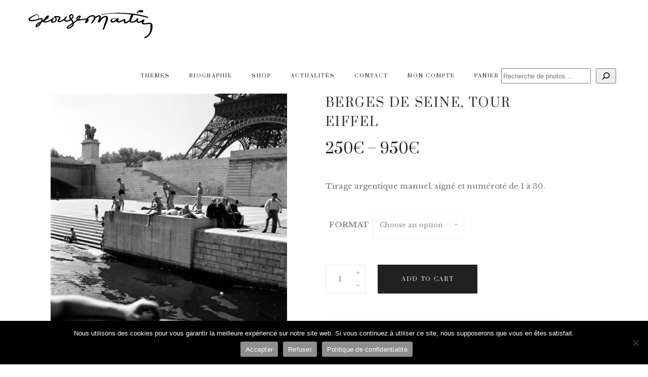

--- FILE ---
content_type: text/html; charset=UTF-8
request_url: https://georgesmartin.com/produit/bberges-de-seine-tour-eiffel-baignade-dans-la-seine-1950/
body_size: 19670
content:
<!DOCTYPE html>
<html lang="fr-FR">
<head>
			<meta charset="UTF-8"/>
		<link rel="profile" href="http://gmpg.org/xfn/11"/>
						<meta name="viewport" content="width=device-width,initial-scale=1,user-scalable=yes">
		<meta name='robots' content='index, follow, max-image-preview:large, max-snippet:-1, max-video-preview:-1' />

	<!-- This site is optimized with the Yoast SEO plugin v22.4 - https://yoast.com/wordpress/plugins/seo/ -->
	<title>Berges de Seine - Tour Eiffel, baignade dans la Seine , 1950</title>
	<meta name="description" content="Berges de Seine - Tour Eiffel, baignade dans la Seine , 1950. Photographie noir et blanc de Georges Martin." />
	<link rel="canonical" href="https://georgesmartin.com/produit/bberges-de-seine-tour-eiffel-baignade-dans-la-seine-1950/" />
	<meta property="og:locale" content="fr_FR" />
	<meta property="og:type" content="article" />
	<meta property="og:title" content="Berges de Seine - Tour Eiffel, baignade dans la Seine , 1950" />
	<meta property="og:description" content="Berges de Seine - Tour Eiffel, baignade dans la Seine , 1950. Photographie noir et blanc de Georges Martin." />
	<meta property="og:url" content="https://georgesmartin.com/produit/bberges-de-seine-tour-eiffel-baignade-dans-la-seine-1950/" />
	<meta property="og:site_name" content="Georges Martin photographe" />
	<meta property="article:modified_time" content="2024-05-23T09:40:59+00:00" />
	<meta property="og:image" content="https://georgesmartin.com/wp-content/uploads/2022/10/GM_5392-paris-quai-tour-eiffeil.jpg" />
	<meta property="og:image:width" content="800" />
	<meta property="og:image:height" content="800" />
	<meta property="og:image:type" content="image/jpeg" />
	<meta name="twitter:card" content="summary_large_image" />
	<meta name="twitter:label1" content="Durée de lecture estimée" />
	<meta name="twitter:data1" content="1 minute" />
	<script type="application/ld+json" class="yoast-schema-graph">{"@context":"https://schema.org","@graph":[{"@type":"WebPage","@id":"https://georgesmartin.com/produit/bberges-de-seine-tour-eiffel-baignade-dans-la-seine-1950/","url":"https://georgesmartin.com/produit/bberges-de-seine-tour-eiffel-baignade-dans-la-seine-1950/","name":"Berges de Seine - Tour Eiffel, baignade dans la Seine , 1950","isPartOf":{"@id":"https://georgesmartin.com/#website"},"primaryImageOfPage":{"@id":"https://georgesmartin.com/produit/bberges-de-seine-tour-eiffel-baignade-dans-la-seine-1950/#primaryimage"},"image":{"@id":"https://georgesmartin.com/produit/bberges-de-seine-tour-eiffel-baignade-dans-la-seine-1950/#primaryimage"},"thumbnailUrl":"https://georgesmartin.com/wp-content/uploads/2022/10/GM_5392-paris-quai-tour-eiffeil.jpg","datePublished":"2022-10-18T15:26:03+00:00","dateModified":"2024-05-23T09:40:59+00:00","description":"Berges de Seine - Tour Eiffel, baignade dans la Seine , 1950. Photographie noir et blanc de Georges Martin.","breadcrumb":{"@id":"https://georgesmartin.com/produit/bberges-de-seine-tour-eiffel-baignade-dans-la-seine-1950/#breadcrumb"},"inLanguage":"fr-FR","potentialAction":[{"@type":"ReadAction","target":["https://georgesmartin.com/produit/bberges-de-seine-tour-eiffel-baignade-dans-la-seine-1950/"]}]},{"@type":"ImageObject","inLanguage":"fr-FR","@id":"https://georgesmartin.com/produit/bberges-de-seine-tour-eiffel-baignade-dans-la-seine-1950/#primaryimage","url":"https://georgesmartin.com/wp-content/uploads/2022/10/GM_5392-paris-quai-tour-eiffeil.jpg","contentUrl":"https://georgesmartin.com/wp-content/uploads/2022/10/GM_5392-paris-quai-tour-eiffeil.jpg","width":800,"height":800,"caption":"Berges de Seine au pied de la Tour Eiffel"},{"@type":"BreadcrumbList","@id":"https://georgesmartin.com/produit/bberges-de-seine-tour-eiffel-baignade-dans-la-seine-1950/#breadcrumb","itemListElement":[{"@type":"ListItem","position":1,"name":"Accueil","item":"https://georgesmartin.com/"},{"@type":"ListItem","position":2,"name":"BOUTIQUE","item":"https://georgesmartin.com/boutique/"},{"@type":"ListItem","position":3,"name":"Berges de Seine, Tour Eiffel"}]},{"@type":"WebSite","@id":"https://georgesmartin.com/#website","url":"https://georgesmartin.com/","name":"Georges Martin photographe","description":"Photographe humaniste entre 1945 et 1962","publisher":{"@id":"https://georgesmartin.com/#organization"},"potentialAction":[{"@type":"SearchAction","target":{"@type":"EntryPoint","urlTemplate":"https://georgesmartin.com/?s={search_term_string}"},"query-input":"required name=search_term_string"}],"inLanguage":"fr-FR"},{"@type":"Organization","@id":"https://georgesmartin.com/#organization","name":"Georges Martin photographe","url":"https://georgesmartin.com/","logo":{"@type":"ImageObject","inLanguage":"fr-FR","@id":"https://georgesmartin.com/#/schema/logo/image/","url":"https://georgesmartin.com/wp-content/uploads/2022/10/Logo_Georges-Martin_web200.jpg","contentUrl":"https://georgesmartin.com/wp-content/uploads/2022/10/Logo_Georges-Martin_web200.jpg","width":200,"height":57,"caption":"Georges Martin photographe"},"image":{"@id":"https://georgesmartin.com/#/schema/logo/image/"},"sameAs":["https://www.instagram.com/georgesmartinphotographe/"]}]}</script>
	<!-- / Yoast SEO plugin. -->


<link rel='dns-prefetch' href='//apis.google.com' />
<link rel='dns-prefetch' href='//fonts.googleapis.com' />
<link rel="alternate" type="application/rss+xml" title="Georges Martin photographe &raquo; Flux" href="https://georgesmartin.com/feed/" />
<link rel="alternate" type="application/rss+xml" title="Georges Martin photographe &raquo; Flux des commentaires" href="https://georgesmartin.com/comments/feed/" />
<link rel="alternate" title="oEmbed (JSON)" type="application/json+oembed" href="https://georgesmartin.com/wp-json/oembed/1.0/embed?url=https%3A%2F%2Fgeorgesmartin.com%2Fproduit%2Fbberges-de-seine-tour-eiffel-baignade-dans-la-seine-1950%2F" />
<link rel="alternate" title="oEmbed (XML)" type="text/xml+oembed" href="https://georgesmartin.com/wp-json/oembed/1.0/embed?url=https%3A%2F%2Fgeorgesmartin.com%2Fproduit%2Fbberges-de-seine-tour-eiffel-baignade-dans-la-seine-1950%2F&#038;format=xml" />
<style id='wp-img-auto-sizes-contain-inline-css' type='text/css'>
img:is([sizes=auto i],[sizes^="auto," i]){contain-intrinsic-size:3000px 1500px}
/*# sourceURL=wp-img-auto-sizes-contain-inline-css */
</style>
<style id='wp-emoji-styles-inline-css' type='text/css'>

	img.wp-smiley, img.emoji {
		display: inline !important;
		border: none !important;
		box-shadow: none !important;
		height: 1em !important;
		width: 1em !important;
		margin: 0 0.07em !important;
		vertical-align: -0.1em !important;
		background: none !important;
		padding: 0 !important;
	}
/*# sourceURL=wp-emoji-styles-inline-css */
</style>
<link rel='stylesheet' id='wp-block-library-css' href='https://georgesmartin.com/wp-includes/css/dist/block-library/style.min.css?ver=6.9' type='text/css' media='all' />
<style id='wp-block-search-inline-css' type='text/css'>
.wp-block-search__button{margin-left:10px;word-break:normal}.wp-block-search__button.has-icon{line-height:0}.wp-block-search__button svg{height:1.25em;min-height:24px;min-width:24px;width:1.25em;fill:currentColor;vertical-align:text-bottom}:where(.wp-block-search__button){border:1px solid #ccc;padding:6px 10px}.wp-block-search__inside-wrapper{display:flex;flex:auto;flex-wrap:nowrap;max-width:100%}.wp-block-search__label{width:100%}.wp-block-search.wp-block-search__button-only .wp-block-search__button{box-sizing:border-box;display:flex;flex-shrink:0;justify-content:center;margin-left:0;max-width:100%}.wp-block-search.wp-block-search__button-only .wp-block-search__inside-wrapper{min-width:0!important;transition-property:width}.wp-block-search.wp-block-search__button-only .wp-block-search__input{flex-basis:100%;transition-duration:.3s}.wp-block-search.wp-block-search__button-only.wp-block-search__searchfield-hidden,.wp-block-search.wp-block-search__button-only.wp-block-search__searchfield-hidden .wp-block-search__inside-wrapper{overflow:hidden}.wp-block-search.wp-block-search__button-only.wp-block-search__searchfield-hidden .wp-block-search__input{border-left-width:0!important;border-right-width:0!important;flex-basis:0;flex-grow:0;margin:0;min-width:0!important;padding-left:0!important;padding-right:0!important;width:0!important}:where(.wp-block-search__input){appearance:none;border:1px solid #949494;flex-grow:1;font-family:inherit;font-size:inherit;font-style:inherit;font-weight:inherit;letter-spacing:inherit;line-height:inherit;margin-left:0;margin-right:0;min-width:3rem;padding:8px;text-decoration:unset!important;text-transform:inherit}:where(.wp-block-search__button-inside .wp-block-search__inside-wrapper){background-color:#fff;border:1px solid #949494;box-sizing:border-box;padding:4px}:where(.wp-block-search__button-inside .wp-block-search__inside-wrapper) .wp-block-search__input{border:none;border-radius:0;padding:0 4px}:where(.wp-block-search__button-inside .wp-block-search__inside-wrapper) .wp-block-search__input:focus{outline:none}:where(.wp-block-search__button-inside .wp-block-search__inside-wrapper) :where(.wp-block-search__button){padding:4px 8px}.wp-block-search.aligncenter .wp-block-search__inside-wrapper{margin:auto}.wp-block[data-align=right] .wp-block-search.wp-block-search__button-only .wp-block-search__inside-wrapper{float:right}
/*# sourceURL=https://georgesmartin.com/wp-includes/blocks/search/style.min.css */
</style>
<style id='wp-block-columns-inline-css' type='text/css'>
.wp-block-columns{box-sizing:border-box;display:flex;flex-wrap:wrap!important}@media (min-width:782px){.wp-block-columns{flex-wrap:nowrap!important}}.wp-block-columns{align-items:normal!important}.wp-block-columns.are-vertically-aligned-top{align-items:flex-start}.wp-block-columns.are-vertically-aligned-center{align-items:center}.wp-block-columns.are-vertically-aligned-bottom{align-items:flex-end}@media (max-width:781px){.wp-block-columns:not(.is-not-stacked-on-mobile)>.wp-block-column{flex-basis:100%!important}}@media (min-width:782px){.wp-block-columns:not(.is-not-stacked-on-mobile)>.wp-block-column{flex-basis:0;flex-grow:1}.wp-block-columns:not(.is-not-stacked-on-mobile)>.wp-block-column[style*=flex-basis]{flex-grow:0}}.wp-block-columns.is-not-stacked-on-mobile{flex-wrap:nowrap!important}.wp-block-columns.is-not-stacked-on-mobile>.wp-block-column{flex-basis:0;flex-grow:1}.wp-block-columns.is-not-stacked-on-mobile>.wp-block-column[style*=flex-basis]{flex-grow:0}:where(.wp-block-columns){margin-bottom:1.75em}:where(.wp-block-columns.has-background){padding:1.25em 2.375em}.wp-block-column{flex-grow:1;min-width:0;overflow-wrap:break-word;word-break:break-word}.wp-block-column.is-vertically-aligned-top{align-self:flex-start}.wp-block-column.is-vertically-aligned-center{align-self:center}.wp-block-column.is-vertically-aligned-bottom{align-self:flex-end}.wp-block-column.is-vertically-aligned-stretch{align-self:stretch}.wp-block-column.is-vertically-aligned-bottom,.wp-block-column.is-vertically-aligned-center,.wp-block-column.is-vertically-aligned-top{width:100%}
/*# sourceURL=https://georgesmartin.com/wp-includes/blocks/columns/style.min.css */
</style>
<style id='wp-block-group-inline-css' type='text/css'>
.wp-block-group{box-sizing:border-box}:where(.wp-block-group.wp-block-group-is-layout-constrained){position:relative}
/*# sourceURL=https://georgesmartin.com/wp-includes/blocks/group/style.min.css */
</style>
<style id='wp-block-paragraph-inline-css' type='text/css'>
.is-small-text{font-size:.875em}.is-regular-text{font-size:1em}.is-large-text{font-size:2.25em}.is-larger-text{font-size:3em}.has-drop-cap:not(:focus):first-letter{float:left;font-size:8.4em;font-style:normal;font-weight:100;line-height:.68;margin:.05em .1em 0 0;text-transform:uppercase}body.rtl .has-drop-cap:not(:focus):first-letter{float:none;margin-left:.1em}p.has-drop-cap.has-background{overflow:hidden}:root :where(p.has-background){padding:1.25em 2.375em}:where(p.has-text-color:not(.has-link-color)) a{color:inherit}p.has-text-align-left[style*="writing-mode:vertical-lr"],p.has-text-align-right[style*="writing-mode:vertical-rl"]{rotate:180deg}
/*# sourceURL=https://georgesmartin.com/wp-includes/blocks/paragraph/style.min.css */
</style>
<style id='global-styles-inline-css' type='text/css'>
:root{--wp--preset--aspect-ratio--square: 1;--wp--preset--aspect-ratio--4-3: 4/3;--wp--preset--aspect-ratio--3-4: 3/4;--wp--preset--aspect-ratio--3-2: 3/2;--wp--preset--aspect-ratio--2-3: 2/3;--wp--preset--aspect-ratio--16-9: 16/9;--wp--preset--aspect-ratio--9-16: 9/16;--wp--preset--color--black: #000000;--wp--preset--color--cyan-bluish-gray: #abb8c3;--wp--preset--color--white: #ffffff;--wp--preset--color--pale-pink: #f78da7;--wp--preset--color--vivid-red: #cf2e2e;--wp--preset--color--luminous-vivid-orange: #ff6900;--wp--preset--color--luminous-vivid-amber: #fcb900;--wp--preset--color--light-green-cyan: #7bdcb5;--wp--preset--color--vivid-green-cyan: #00d084;--wp--preset--color--pale-cyan-blue: #8ed1fc;--wp--preset--color--vivid-cyan-blue: #0693e3;--wp--preset--color--vivid-purple: #9b51e0;--wp--preset--gradient--vivid-cyan-blue-to-vivid-purple: linear-gradient(135deg,rgb(6,147,227) 0%,rgb(155,81,224) 100%);--wp--preset--gradient--light-green-cyan-to-vivid-green-cyan: linear-gradient(135deg,rgb(122,220,180) 0%,rgb(0,208,130) 100%);--wp--preset--gradient--luminous-vivid-amber-to-luminous-vivid-orange: linear-gradient(135deg,rgb(252,185,0) 0%,rgb(255,105,0) 100%);--wp--preset--gradient--luminous-vivid-orange-to-vivid-red: linear-gradient(135deg,rgb(255,105,0) 0%,rgb(207,46,46) 100%);--wp--preset--gradient--very-light-gray-to-cyan-bluish-gray: linear-gradient(135deg,rgb(238,238,238) 0%,rgb(169,184,195) 100%);--wp--preset--gradient--cool-to-warm-spectrum: linear-gradient(135deg,rgb(74,234,220) 0%,rgb(151,120,209) 20%,rgb(207,42,186) 40%,rgb(238,44,130) 60%,rgb(251,105,98) 80%,rgb(254,248,76) 100%);--wp--preset--gradient--blush-light-purple: linear-gradient(135deg,rgb(255,206,236) 0%,rgb(152,150,240) 100%);--wp--preset--gradient--blush-bordeaux: linear-gradient(135deg,rgb(254,205,165) 0%,rgb(254,45,45) 50%,rgb(107,0,62) 100%);--wp--preset--gradient--luminous-dusk: linear-gradient(135deg,rgb(255,203,112) 0%,rgb(199,81,192) 50%,rgb(65,88,208) 100%);--wp--preset--gradient--pale-ocean: linear-gradient(135deg,rgb(255,245,203) 0%,rgb(182,227,212) 50%,rgb(51,167,181) 100%);--wp--preset--gradient--electric-grass: linear-gradient(135deg,rgb(202,248,128) 0%,rgb(113,206,126) 100%);--wp--preset--gradient--midnight: linear-gradient(135deg,rgb(2,3,129) 0%,rgb(40,116,252) 100%);--wp--preset--font-size--small: 13px;--wp--preset--font-size--medium: 20px;--wp--preset--font-size--large: 36px;--wp--preset--font-size--x-large: 42px;--wp--preset--spacing--20: 0.44rem;--wp--preset--spacing--30: 0.67rem;--wp--preset--spacing--40: 1rem;--wp--preset--spacing--50: 1.5rem;--wp--preset--spacing--60: 2.25rem;--wp--preset--spacing--70: 3.38rem;--wp--preset--spacing--80: 5.06rem;--wp--preset--shadow--natural: 6px 6px 9px rgba(0, 0, 0, 0.2);--wp--preset--shadow--deep: 12px 12px 50px rgba(0, 0, 0, 0.4);--wp--preset--shadow--sharp: 6px 6px 0px rgba(0, 0, 0, 0.2);--wp--preset--shadow--outlined: 6px 6px 0px -3px rgb(255, 255, 255), 6px 6px rgb(0, 0, 0);--wp--preset--shadow--crisp: 6px 6px 0px rgb(0, 0, 0);}:where(.is-layout-flex){gap: 0.5em;}:where(.is-layout-grid){gap: 0.5em;}body .is-layout-flex{display: flex;}.is-layout-flex{flex-wrap: wrap;align-items: center;}.is-layout-flex > :is(*, div){margin: 0;}body .is-layout-grid{display: grid;}.is-layout-grid > :is(*, div){margin: 0;}:where(.wp-block-columns.is-layout-flex){gap: 2em;}:where(.wp-block-columns.is-layout-grid){gap: 2em;}:where(.wp-block-post-template.is-layout-flex){gap: 1.25em;}:where(.wp-block-post-template.is-layout-grid){gap: 1.25em;}.has-black-color{color: var(--wp--preset--color--black) !important;}.has-cyan-bluish-gray-color{color: var(--wp--preset--color--cyan-bluish-gray) !important;}.has-white-color{color: var(--wp--preset--color--white) !important;}.has-pale-pink-color{color: var(--wp--preset--color--pale-pink) !important;}.has-vivid-red-color{color: var(--wp--preset--color--vivid-red) !important;}.has-luminous-vivid-orange-color{color: var(--wp--preset--color--luminous-vivid-orange) !important;}.has-luminous-vivid-amber-color{color: var(--wp--preset--color--luminous-vivid-amber) !important;}.has-light-green-cyan-color{color: var(--wp--preset--color--light-green-cyan) !important;}.has-vivid-green-cyan-color{color: var(--wp--preset--color--vivid-green-cyan) !important;}.has-pale-cyan-blue-color{color: var(--wp--preset--color--pale-cyan-blue) !important;}.has-vivid-cyan-blue-color{color: var(--wp--preset--color--vivid-cyan-blue) !important;}.has-vivid-purple-color{color: var(--wp--preset--color--vivid-purple) !important;}.has-black-background-color{background-color: var(--wp--preset--color--black) !important;}.has-cyan-bluish-gray-background-color{background-color: var(--wp--preset--color--cyan-bluish-gray) !important;}.has-white-background-color{background-color: var(--wp--preset--color--white) !important;}.has-pale-pink-background-color{background-color: var(--wp--preset--color--pale-pink) !important;}.has-vivid-red-background-color{background-color: var(--wp--preset--color--vivid-red) !important;}.has-luminous-vivid-orange-background-color{background-color: var(--wp--preset--color--luminous-vivid-orange) !important;}.has-luminous-vivid-amber-background-color{background-color: var(--wp--preset--color--luminous-vivid-amber) !important;}.has-light-green-cyan-background-color{background-color: var(--wp--preset--color--light-green-cyan) !important;}.has-vivid-green-cyan-background-color{background-color: var(--wp--preset--color--vivid-green-cyan) !important;}.has-pale-cyan-blue-background-color{background-color: var(--wp--preset--color--pale-cyan-blue) !important;}.has-vivid-cyan-blue-background-color{background-color: var(--wp--preset--color--vivid-cyan-blue) !important;}.has-vivid-purple-background-color{background-color: var(--wp--preset--color--vivid-purple) !important;}.has-black-border-color{border-color: var(--wp--preset--color--black) !important;}.has-cyan-bluish-gray-border-color{border-color: var(--wp--preset--color--cyan-bluish-gray) !important;}.has-white-border-color{border-color: var(--wp--preset--color--white) !important;}.has-pale-pink-border-color{border-color: var(--wp--preset--color--pale-pink) !important;}.has-vivid-red-border-color{border-color: var(--wp--preset--color--vivid-red) !important;}.has-luminous-vivid-orange-border-color{border-color: var(--wp--preset--color--luminous-vivid-orange) !important;}.has-luminous-vivid-amber-border-color{border-color: var(--wp--preset--color--luminous-vivid-amber) !important;}.has-light-green-cyan-border-color{border-color: var(--wp--preset--color--light-green-cyan) !important;}.has-vivid-green-cyan-border-color{border-color: var(--wp--preset--color--vivid-green-cyan) !important;}.has-pale-cyan-blue-border-color{border-color: var(--wp--preset--color--pale-cyan-blue) !important;}.has-vivid-cyan-blue-border-color{border-color: var(--wp--preset--color--vivid-cyan-blue) !important;}.has-vivid-purple-border-color{border-color: var(--wp--preset--color--vivid-purple) !important;}.has-vivid-cyan-blue-to-vivid-purple-gradient-background{background: var(--wp--preset--gradient--vivid-cyan-blue-to-vivid-purple) !important;}.has-light-green-cyan-to-vivid-green-cyan-gradient-background{background: var(--wp--preset--gradient--light-green-cyan-to-vivid-green-cyan) !important;}.has-luminous-vivid-amber-to-luminous-vivid-orange-gradient-background{background: var(--wp--preset--gradient--luminous-vivid-amber-to-luminous-vivid-orange) !important;}.has-luminous-vivid-orange-to-vivid-red-gradient-background{background: var(--wp--preset--gradient--luminous-vivid-orange-to-vivid-red) !important;}.has-very-light-gray-to-cyan-bluish-gray-gradient-background{background: var(--wp--preset--gradient--very-light-gray-to-cyan-bluish-gray) !important;}.has-cool-to-warm-spectrum-gradient-background{background: var(--wp--preset--gradient--cool-to-warm-spectrum) !important;}.has-blush-light-purple-gradient-background{background: var(--wp--preset--gradient--blush-light-purple) !important;}.has-blush-bordeaux-gradient-background{background: var(--wp--preset--gradient--blush-bordeaux) !important;}.has-luminous-dusk-gradient-background{background: var(--wp--preset--gradient--luminous-dusk) !important;}.has-pale-ocean-gradient-background{background: var(--wp--preset--gradient--pale-ocean) !important;}.has-electric-grass-gradient-background{background: var(--wp--preset--gradient--electric-grass) !important;}.has-midnight-gradient-background{background: var(--wp--preset--gradient--midnight) !important;}.has-small-font-size{font-size: var(--wp--preset--font-size--small) !important;}.has-medium-font-size{font-size: var(--wp--preset--font-size--medium) !important;}.has-large-font-size{font-size: var(--wp--preset--font-size--large) !important;}.has-x-large-font-size{font-size: var(--wp--preset--font-size--x-large) !important;}
:where(.wp-block-columns.is-layout-flex){gap: 2em;}:where(.wp-block-columns.is-layout-grid){gap: 2em;}
/*# sourceURL=global-styles-inline-css */
</style>
<style id='core-block-supports-inline-css' type='text/css'>
.wp-container-core-columns-is-layout-9d6595d7{flex-wrap:nowrap;}
/*# sourceURL=core-block-supports-inline-css */
</style>

<style id='classic-theme-styles-inline-css' type='text/css'>
/*! This file is auto-generated */
.wp-block-button__link{color:#fff;background-color:#32373c;border-radius:9999px;box-shadow:none;text-decoration:none;padding:calc(.667em + 2px) calc(1.333em + 2px);font-size:1.125em}.wp-block-file__button{background:#32373c;color:#fff;text-decoration:none}
/*# sourceURL=/wp-includes/css/classic-themes.min.css */
</style>
<link rel='stylesheet' id='contact-form-7-css' href='https://georgesmartin.com/wp-content/plugins/contact-form-7/includes/css/styles.css?ver=6.1.4' type='text/css' media='all' />
<link rel='stylesheet' id='cookie-notice-front-css' href='https://georgesmartin.com/wp-content/plugins/cookie-notice/css/front.min.css?ver=2.4.16' type='text/css' media='all' />
<link rel='stylesheet' id='edgtf-membership-style-css' href='https://georgesmartin.com/wp-content/plugins/edgtf-membership/assets/css/membership.min.css?ver=6.9' type='text/css' media='all' />
<link rel='stylesheet' id='edgtf-membership-responsive-style-css' href='https://georgesmartin.com/wp-content/plugins/edgtf-membership/assets/css/membership-responsive.min.css?ver=6.9' type='text/css' media='all' />
<style id='woocommerce-inline-inline-css' type='text/css'>
.woocommerce form .form-row .required { visibility: visible; }
/*# sourceURL=woocommerce-inline-inline-css */
</style>
<link rel='stylesheet' id='esben-edge-default-style-css' href='https://georgesmartin.com/wp-content/themes/esben/style.css?ver=6.9' type='text/css' media='all' />
<link rel='stylesheet' id='esben-edge-modules-css' href='https://georgesmartin.com/wp-content/themes/esben/assets/css/modules.min.css?ver=6.9' type='text/css' media='all' />
<link rel='stylesheet' id='edgtf-font_awesome-css' href='https://georgesmartin.com/wp-content/themes/esben/assets/css/font-awesome/css/font-awesome.min.css?ver=6.9' type='text/css' media='all' />
<link rel='stylesheet' id='edgtf-font_elegant-css' href='https://georgesmartin.com/wp-content/themes/esben/assets/css/elegant-icons/style.min.css?ver=6.9' type='text/css' media='all' />
<link rel='stylesheet' id='edgtf-ion_icons-css' href='https://georgesmartin.com/wp-content/themes/esben/assets/css/ion-icons/css/ionicons.min.css?ver=6.9' type='text/css' media='all' />
<link rel='stylesheet' id='edgtf-linea_icons-css' href='https://georgesmartin.com/wp-content/themes/esben/assets/css/linea-icons/style.css?ver=6.9' type='text/css' media='all' />
<link rel='stylesheet' id='edgtf-linear_icons-css' href='https://georgesmartin.com/wp-content/themes/esben/assets/css/linear-icons/style.css?ver=6.9' type='text/css' media='all' />
<link rel='stylesheet' id='edgtf-simple_line_icons-css' href='https://georgesmartin.com/wp-content/themes/esben/assets/css/simple-line-icons/simple-line-icons.css?ver=6.9' type='text/css' media='all' />
<link rel='stylesheet' id='mediaelement-css' href='https://georgesmartin.com/wp-includes/js/mediaelement/mediaelementplayer-legacy.min.css?ver=4.2.17' type='text/css' media='all' />
<link rel='stylesheet' id='wp-mediaelement-css' href='https://georgesmartin.com/wp-includes/js/mediaelement/wp-mediaelement.min.css?ver=6.9' type='text/css' media='all' />
<link rel='stylesheet' id='esben-edge-woo-css' href='https://georgesmartin.com/wp-content/themes/esben/assets/css/woocommerce.min.css?ver=6.9' type='text/css' media='all' />
<style id='esben-edge-woo-inline-css' type='text/css'>
/* generated in /home/georgesmom/www/wp-content/themes/esben/framework/admin/options/general/map.php esben_edge_page_general_style function */
.postid-8.edgtf-boxed .edgtf-wrapper { background-attachment: fixed;}


/*# sourceURL=esben-edge-woo-inline-css */
</style>
<link rel='stylesheet' id='esben-edge-woo-responsive-css' href='https://georgesmartin.com/wp-content/themes/esben/assets/css/woocommerce-responsive.min.css?ver=6.9' type='text/css' media='all' />
<link rel='stylesheet' id='esben-edge-style-dynamic-css' href='https://georgesmartin.com/wp-content/themes/esben/assets/css/style_dynamic.css?ver=1667937049' type='text/css' media='all' />
<link rel='stylesheet' id='esben-edge-modules-responsive-css' href='https://georgesmartin.com/wp-content/themes/esben/assets/css/modules-responsive.min.css?ver=6.9' type='text/css' media='all' />
<link rel='stylesheet' id='esben-edge-style-dynamic-responsive-css' href='https://georgesmartin.com/wp-content/themes/esben/assets/css/style_dynamic_responsive.css?ver=1667937049' type='text/css' media='all' />
<link rel='stylesheet' id='esben-edge-google-fonts-css' href='https://fonts.googleapis.com/css?family=Heebo%3A300%2C400%2C500%2C600%2C700%7CPrata%3A300%2C400%2C500%2C600%2C700%7CHelodia%3A300%2C400%2C500%2C600%2C700%7CFira+Sans%3A300%2C400%2C500%2C600%2C700%7CLibre+Baskerville%3A300%2C400%2C500%2C600%2C700&#038;subset=latin-ext&#038;ver=1.0.0' type='text/css' media='all' />
<script type="text/javascript" id="cookie-notice-front-js-before">
/* <![CDATA[ */
var cnArgs = {"ajaxUrl":"https:\/\/georgesmartin.com\/wp-admin\/admin-ajax.php","nonce":"650ba43da9","hideEffect":"fade","position":"bottom","onScroll":false,"onScrollOffset":100,"onClick":false,"cookieName":"cookie_notice_accepted","cookieTime":2592000,"cookieTimeRejected":2592000,"globalCookie":false,"redirection":false,"cache":false,"revokeCookies":false,"revokeCookiesOpt":"automatic"};

//# sourceURL=cookie-notice-front-js-before
/* ]]> */
</script>
<script type="text/javascript" src="https://georgesmartin.com/wp-content/plugins/cookie-notice/js/front.min.js?ver=2.4.16" id="cookie-notice-front-js"></script>
<script type="text/javascript" src="https://apis.google.com/js/platform.js" id="edgtf-membership-google-plus-api-js"></script>
<script type="text/javascript" src="https://georgesmartin.com/wp-includes/js/jquery/jquery.min.js?ver=3.7.1" id="jquery-core-js"></script>
<script type="text/javascript" src="https://georgesmartin.com/wp-includes/js/jquery/jquery-migrate.min.js?ver=3.4.1" id="jquery-migrate-js"></script>
<script type="text/javascript" id="wc-single-product-js-extra">
/* <![CDATA[ */
var wc_single_product_params = {"i18n_required_rating_text":"Please select a rating","review_rating_required":"yes","flexslider":{"rtl":false,"animation":"slide","smoothHeight":true,"directionNav":false,"controlNav":"thumbnails","slideshow":false,"animationSpeed":500,"animationLoop":false,"allowOneSlide":false},"zoom_enabled":"","zoom_options":[],"photoswipe_enabled":"","photoswipe_options":{"shareEl":false,"closeOnScroll":false,"history":false,"hideAnimationDuration":0,"showAnimationDuration":0},"flexslider_enabled":""};
//# sourceURL=wc-single-product-js-extra
/* ]]> */
</script>
<script type="text/javascript" src="https://georgesmartin.com/wp-content/plugins/woocommerce/assets/js/frontend/single-product.min.js?ver=8.7.2" id="wc-single-product-js" defer="defer" data-wp-strategy="defer"></script>
<script type="text/javascript" src="https://georgesmartin.com/wp-content/plugins/woocommerce/assets/js/jquery-blockui/jquery.blockUI.min.js?ver=2.7.0-wc.8.7.2" id="jquery-blockui-js" defer="defer" data-wp-strategy="defer"></script>
<script type="text/javascript" src="https://georgesmartin.com/wp-content/plugins/woocommerce/assets/js/js-cookie/js.cookie.min.js?ver=2.1.4-wc.8.7.2" id="js-cookie-js" defer="defer" data-wp-strategy="defer"></script>
<script type="text/javascript" id="woocommerce-js-extra">
/* <![CDATA[ */
var woocommerce_params = {"ajax_url":"/wp-admin/admin-ajax.php","wc_ajax_url":"/?wc-ajax=%%endpoint%%"};
//# sourceURL=woocommerce-js-extra
/* ]]> */
</script>
<script type="text/javascript" src="https://georgesmartin.com/wp-content/plugins/woocommerce/assets/js/frontend/woocommerce.min.js?ver=8.7.2" id="woocommerce-js" defer="defer" data-wp-strategy="defer"></script>
<script type="text/javascript" id="WCPAY_ASSETS-js-extra">
/* <![CDATA[ */
var wcpayAssets = {"url":"https://georgesmartin.com/wp-content/plugins/woocommerce-payments/dist/"};
//# sourceURL=WCPAY_ASSETS-js-extra
/* ]]> */
</script>
<script type="text/javascript" src="https://georgesmartin.com/wp-content/plugins/woocommerce/assets/js/select2/select2.full.min.js?ver=4.0.3-wc.8.7.2" id="select2-js" defer="defer" data-wp-strategy="defer"></script>
<link rel="https://api.w.org/" href="https://georgesmartin.com/wp-json/" /><link rel="alternate" title="JSON" type="application/json" href="https://georgesmartin.com/wp-json/wp/v2/product/3968" /><link rel="EditURI" type="application/rsd+xml" title="RSD" href="https://georgesmartin.com/xmlrpc.php?rsd" />
<meta name="generator" content="WordPress 6.9" />
<meta name="generator" content="WooCommerce 8.7.2" />
<link rel='shortlink' href='https://georgesmartin.com/?p=3968' />
	<noscript><style>.woocommerce-product-gallery{ opacity: 1 !important; }</style></noscript>
	<meta name="generator" content="Elementor 3.28.0; features: e_font_icon_svg, additional_custom_breakpoints, e_local_google_fonts; settings: css_print_method-external, google_font-enabled, font_display-swap">
			<style>
				.e-con.e-parent:nth-of-type(n+4):not(.e-lazyloaded):not(.e-no-lazyload),
				.e-con.e-parent:nth-of-type(n+4):not(.e-lazyloaded):not(.e-no-lazyload) * {
					background-image: none !important;
				}
				@media screen and (max-height: 1024px) {
					.e-con.e-parent:nth-of-type(n+3):not(.e-lazyloaded):not(.e-no-lazyload),
					.e-con.e-parent:nth-of-type(n+3):not(.e-lazyloaded):not(.e-no-lazyload) * {
						background-image: none !important;
					}
				}
				@media screen and (max-height: 640px) {
					.e-con.e-parent:nth-of-type(n+2):not(.e-lazyloaded):not(.e-no-lazyload),
					.e-con.e-parent:nth-of-type(n+2):not(.e-lazyloaded):not(.e-no-lazyload) * {
						background-image: none !important;
					}
				}
			</style>
			<meta name="generator" content="Powered by WPBakery Page Builder - drag and drop page builder for WordPress."/>
<link rel="icon" href="https://georgesmartin.com/wp-content/uploads/2022/10/cropped-favicon-512x512-1-32x32.jpg" sizes="32x32" />
<link rel="icon" href="https://georgesmartin.com/wp-content/uploads/2022/10/cropped-favicon-512x512-1-192x192.jpg" sizes="192x192" />
<link rel="apple-touch-icon" href="https://georgesmartin.com/wp-content/uploads/2022/10/cropped-favicon-512x512-1-180x180.jpg" />
<meta name="msapplication-TileImage" content="https://georgesmartin.com/wp-content/uploads/2022/10/cropped-favicon-512x512-1-270x270.jpg" />
		<style type="text/css" id="wp-custom-css">
			.select2-selection__rendered
{font-size:13px;}		</style>
		<noscript><style> .wpb_animate_when_almost_visible { opacity: 1; }</style></noscript><link rel='stylesheet' id='wc-blocks-checkout-style-css' href='https://georgesmartin.com/wp-content/plugins/woocommerce-payments/dist/blocks-checkout.css?ver=1.0' type='text/css' media='all' />
</head>
<body class="wp-singular product-template-default single single-product postid-3968 wp-theme-esben theme-esben cookies-not-set edgtf-core-1.0.1 edgtf-social-login-1.0.1 woocommerce woocommerce-page woocommerce-no-js esben-ver-1.1.1 edgtf-grid-1100 edgtf-dark-header edgtf-fixed-on-scroll edgtf-dropdown-animate-height edgtf-header-standard edgtf-menu-area-shadow-disable edgtf-menu-area-in-grid-shadow-disable edgtf-menu-area-border-disable edgtf-menu-area-in-grid-border-disable edgtf-logo-area-border-disable edgtf-logo-area-in-grid-border-disable edgtf-header-vertical-shadow-disable edgtf-header-vertical-border-disable edgtf-woocommerce-page edgtf-woo-single-page edgtf-woocommerce-columns-3 edgtf-woo-normal-space edgtf-woo-pl-info-below-image edgtf-woo-single-thumb-below-image edgtf-default-mobile-header edgtf-sticky-up-mobile-header wpb-js-composer js-comp-ver-6.9.0 vc_responsive elementor-default elementor-kit-5403" itemscope itemtype="http://schema.org/WebPage">
	
    <div class="edgtf-wrapper">
        <div class="edgtf-wrapper-inner">
            
<header class="edgtf-page-header">
		
			<div class="edgtf-fixed-wrapper">
				
	<div class="edgtf-menu-area edgtf-menu-right">
				
						
			<div class="edgtf-vertical-align-containers">
				<div class="edgtf-position-left">
					<div class="edgtf-position-left-inner">
						

<div class="edgtf-logo-wrapper">
    <a itemprop="url" href="https://georgesmartin.com/" style="height: 60px;">
        <img fetchpriority="high" itemprop="image" class="edgtf-normal-logo" src="https://georgesmartin.com/wp-content/uploads/2022/10/Signature-Georges-Martin.jpg" width="500" height="120"  alt="logo"/>
        <img itemprop="image" class="edgtf-dark-logo" src="https://georgesmartin.com/wp-content/uploads/2022/10/Signature-Georges-Martin.jpg" width="500" height="120"  alt="dark logo"/>        <img itemprop="image" class="edgtf-light-logo" src="https://georgesmartin.com/wp-content/themes/esben/assets/img/logo_white.png"  alt="light logo"/>    </a>
</div>

											</div>
				</div>
								<div class="edgtf-position-right">
					<div class="edgtf-position-right-inner">
													
<nav class="edgtf-main-menu edgtf-drop-down edgtf-default-nav">
    <ul id="menu-menu-principal" class="clearfix"><li id="nav-menu-item-4350" class="menu-item menu-item-type-post_type menu-item-object-page menu-item-home  narrow"><a href="https://georgesmartin.com/" class=""><span class="item_outer"><span class="item_text">Themes</span></span></a></li>
<li id="nav-menu-item-30" class="menu-item menu-item-type-post_type menu-item-object-page  narrow"><a href="https://georgesmartin.com/biographie/" class=""><span class="item_outer"><span class="item_text">BIOGRAPHIE</span></span></a></li>
<li id="nav-menu-item-3972" class="menu-item menu-item-type-custom menu-item-object-custom menu-item-has-children  has_sub narrow"><a href="#" class=""><span class="item_outer"><span class="item_text">SHOP</span><i class="edgtf-menu-arrow ion-ios-arrow-down"></i></span></a>
<div class="second"><div class="inner"><ul>
	<li id="nav-menu-item-41" class="menu-item menu-item-type-post_type menu-item-object-page "><a href="https://georgesmartin.com/shop/paris/" class=""><span class="item_outer"><span class="item_text">Paris</span></span></a></li>
	<li id="nav-menu-item-5175" class="menu-item menu-item-type-post_type menu-item-object-page "><a href="https://georgesmartin.com/shop/bateaux/" class=""><span class="item_outer"><span class="item_text">BATEAUX</span></span></a></li>
	<li id="nav-menu-item-133" class="menu-item menu-item-type-post_type menu-item-object-page "><a href="https://georgesmartin.com/shop/bord-de-mer/" class=""><span class="item_outer"><span class="item_text">BORD DE MER</span></span></a></li>
	<li id="nav-menu-item-103" class="menu-item menu-item-type-post_type menu-item-object-page "><a href="https://georgesmartin.com/shop/campagne/" class=""><span class="item_outer"><span class="item_text">CAMPAGNE</span></span></a></li>
	<li id="nav-menu-item-3580" class="menu-item menu-item-type-post_type menu-item-object-page "><a href="https://georgesmartin.com/shop/cinema/" class=""><span class="item_outer"><span class="item_text">CINÉMA</span></span></a></li>
	<li id="nav-menu-item-3602" class="menu-item menu-item-type-post_type menu-item-object-page "><a href="https://georgesmartin.com/shop/claude-saint-cyr/" class=""><span class="item_outer"><span class="item_text">CLAUDE SAINT-CYR</span></span></a></li>
	<li id="nav-menu-item-3594" class="menu-item menu-item-type-post_type menu-item-object-page "><a href="https://georgesmartin.com/shop/enfants/" class=""><span class="item_outer"><span class="item_text">ENFANCE</span></span></a></li>
	<li id="nav-menu-item-5464" class="menu-item menu-item-type-post_type menu-item-object-page "><a href="https://georgesmartin.com/shop/graphique/" class=""><span class="item_outer"><span class="item_text">GRAPHIQUE</span></span></a></li>
	<li id="nav-menu-item-4929" class="menu-item menu-item-type-post_type menu-item-object-page "><a href="https://georgesmartin.com/shop/metiers/" class=""><span class="item_outer"><span class="item_text">MÉTIERS</span></span></a></li>
	<li id="nav-menu-item-4883" class="menu-item menu-item-type-post_type menu-item-object-page "><a href="https://georgesmartin.com/shop/montagne/" class=""><span class="item_outer"><span class="item_text">MONTAGNE</span></span></a></li>
	<li id="nav-menu-item-3579" class="menu-item menu-item-type-post_type menu-item-object-page "><a href="https://georgesmartin.com/shop/mode/" class=""><span class="item_outer"><span class="item_text">MODE</span></span></a></li>
	<li id="nav-menu-item-68" class="menu-item menu-item-type-post_type menu-item-object-page "><a href="https://georgesmartin.com/shop/nature/" class=""><span class="item_outer"><span class="item_text">NATURE</span></span></a></li>
	<li id="nav-menu-item-3573" class="menu-item menu-item-type-post_type menu-item-object-page "><a href="https://georgesmartin.com/shop/nature-morte/" class=""><span class="item_outer"><span class="item_text">NATURE MORTE</span></span></a></li>
	<li id="nav-menu-item-130" class="menu-item menu-item-type-post_type menu-item-object-page "><a href="https://georgesmartin.com/shop/portrait/" class=""><span class="item_outer"><span class="item_text">PORTRAIT</span></span></a></li>
	<li id="nav-menu-item-4646" class="menu-item menu-item-type-post_type menu-item-object-page "><a href="https://georgesmartin.com/shop/scene-de-vie/" class=""><span class="item_outer"><span class="item_text">SCÈNE DE VIE</span></span></a></li>
	<li id="nav-menu-item-5530" class="menu-item menu-item-type-post_type menu-item-object-page "><a href="https://georgesmartin.com/shop/venise/" class=""><span class="item_outer"><span class="item_text">VENISE</span></span></a></li>
	<li id="nav-menu-item-3603" class="menu-item menu-item-type-post_type menu-item-object-page "><a href="https://georgesmartin.com/shop/ville/" class=""><span class="item_outer"><span class="item_text">VILLE</span></span></a></li>
</ul></div></div>
</li>
<li id="nav-menu-item-36" class="menu-item menu-item-type-post_type menu-item-object-page  narrow"><a href="https://georgesmartin.com/actualites/" class=""><span class="item_outer"><span class="item_text">ACTUALITÉS</span></span></a></li>
<li id="nav-menu-item-43" class="menu-item menu-item-type-post_type menu-item-object-page  narrow"><a href="https://georgesmartin.com/contact/" class=""><span class="item_outer"><span class="item_text">CONTACT</span></span></a></li>
<li id="nav-menu-item-154" class="menu-item menu-item-type-post_type menu-item-object-page  narrow"><a href="https://georgesmartin.com/mon-compte/" class=""><span class="item_outer"><span class="item_text">Mon compte</span></span></a></li>
<li id="nav-menu-item-156" class="menu-item menu-item-type-post_type menu-item-object-page  narrow right_position"><a href="https://georgesmartin.com/panier/" class=""><span class="item_outer"><span class="item_text">Panier</span></span></a></li>
</ul></nav>

												<div id="block-23" class="widget widget_block edgtf-header-widget-menu-area">
<div class="wp-block-columns is-layout-flex wp-container-core-columns-is-layout-9d6595d7 wp-block-columns-is-layout-flex">
<div class="wp-block-column is-layout-flow wp-block-column-is-layout-flow" style="flex-basis:100%">
<div class="wp-block-group"><div class="wp-block-group__inner-container is-layout-flow wp-block-group-is-layout-flow">
<div class="wp-block-columns is-layout-flex wp-container-core-columns-is-layout-9d6595d7 wp-block-columns-is-layout-flex">
<div class="wp-block-column is-vertically-aligned-center is-layout-flow wp-block-column-is-layout-flow" style="flex-basis:100%">
<div class="wp-block-columns is-layout-flex wp-container-core-columns-is-layout-9d6595d7 wp-block-columns-is-layout-flex">
<div class="wp-block-column is-layout-flow wp-block-column-is-layout-flow" style="flex-basis:100%"><form role="search" method="get" action="https://georgesmartin.com/" class="wp-block-search__button-inside wp-block-search__icon-button alignleft wp-block-search"    ><label class="wp-block-search__label screen-reader-text" for="wp-block-search__input-1" >Recherche</label><div class="wp-block-search__inside-wrapper"  style="width: 220px"><input class="wp-block-search__input" id="wp-block-search__input-1" placeholder="Recherche de photos…" value="" type="search" name="s" required /><input type="hidden" name="post_type" value="product" /><button aria-label="Recherche" class="wp-block-search__button has-icon wp-element-button" type="submit" ><svg class="search-icon" viewBox="0 0 24 24" width="24" height="24">
					<path d="M13 5c-3.3 0-6 2.7-6 6 0 1.4.5 2.7 1.3 3.7l-3.8 3.8 1.1 1.1 3.8-3.8c1 .8 2.3 1.3 3.7 1.3 3.3 0 6-2.7 6-6S16.3 5 13 5zm0 10.5c-2.5 0-4.5-2-4.5-4.5s2-4.5 4.5-4.5 4.5 2 4.5 4.5-2 4.5-4.5 4.5z"></path>
				</svg></button></div></form></div>
</div>
</div>
</div>
</div></div>
</div>
</div>
</div>					</div>
				</div>
			</div>
			
			</div>
			
			</div>
		
		
	</header>


<header class="edgtf-mobile-header">
		
	<div class="edgtf-mobile-header-inner">
		<div class="edgtf-mobile-header-holder">
			<div class="edgtf-grid">
				<div class="edgtf-vertical-align-containers">
					<div class="edgtf-vertical-align-containers">
													<div class="edgtf-mobile-menu-opener">
								<a href="javascript:void(0)">
									<span class="edgtf-mobile-menu-icon">
										<span aria-hidden="true" class="edgtf-icon-font-elegant icon_menu " ></span>									</span>
																	</a>
							</div>
												<div class="edgtf-position-center">
							<div class="edgtf-position-center-inner">
								

<div class="edgtf-mobile-logo-wrapper">
    <a itemprop="url" href="https://georgesmartin.com/" style="height: 49px">
        <img itemprop="image" src="https://georgesmartin.com/wp-content/uploads/2022/11/Logo_Georges-Martin_web350.jpg" width="350" height="99"  alt="Mobile Logo"/>
    </a>
</div>

							</div>
						</div>
						<div class="edgtf-position-right">
							<div class="edgtf-position-right-inner">
															</div>
						</div>
					</div>
				</div>
			</div>
		</div>
		
	<nav class="edgtf-mobile-nav">
		<div class="edgtf-grid">
			<ul id="menu-menu-principal-1" class=""><li id="mobile-menu-item-4350" class="menu-item menu-item-type-post_type menu-item-object-page menu-item-home "><a href="https://georgesmartin.com/" class=""><span>Themes</span></a></li>
<li id="mobile-menu-item-30" class="menu-item menu-item-type-post_type menu-item-object-page "><a href="https://georgesmartin.com/biographie/" class=""><span>BIOGRAPHIE</span></a></li>
<li id="mobile-menu-item-3972" class="menu-item menu-item-type-custom menu-item-object-custom menu-item-has-children  has_sub"><a href="#" class=" edgtf-mobile-no-link"><span>SHOP</span></a><span class="mobile_arrow"><i class="edgtf-sub-arrow ion-ios-arrow-right"></i></span>
<ul class="sub_menu">
	<li id="mobile-menu-item-41" class="menu-item menu-item-type-post_type menu-item-object-page "><a href="https://georgesmartin.com/shop/paris/" class=""><span>Paris</span></a></li>
	<li id="mobile-menu-item-5175" class="menu-item menu-item-type-post_type menu-item-object-page "><a href="https://georgesmartin.com/shop/bateaux/" class=""><span>BATEAUX</span></a></li>
	<li id="mobile-menu-item-133" class="menu-item menu-item-type-post_type menu-item-object-page "><a href="https://georgesmartin.com/shop/bord-de-mer/" class=""><span>BORD DE MER</span></a></li>
	<li id="mobile-menu-item-103" class="menu-item menu-item-type-post_type menu-item-object-page "><a href="https://georgesmartin.com/shop/campagne/" class=""><span>CAMPAGNE</span></a></li>
	<li id="mobile-menu-item-3580" class="menu-item menu-item-type-post_type menu-item-object-page "><a href="https://georgesmartin.com/shop/cinema/" class=""><span>CINÉMA</span></a></li>
	<li id="mobile-menu-item-3602" class="menu-item menu-item-type-post_type menu-item-object-page "><a href="https://georgesmartin.com/shop/claude-saint-cyr/" class=""><span>CLAUDE SAINT-CYR</span></a></li>
	<li id="mobile-menu-item-3594" class="menu-item menu-item-type-post_type menu-item-object-page "><a href="https://georgesmartin.com/shop/enfants/" class=""><span>ENFANCE</span></a></li>
	<li id="mobile-menu-item-5464" class="menu-item menu-item-type-post_type menu-item-object-page "><a href="https://georgesmartin.com/shop/graphique/" class=""><span>GRAPHIQUE</span></a></li>
	<li id="mobile-menu-item-4929" class="menu-item menu-item-type-post_type menu-item-object-page "><a href="https://georgesmartin.com/shop/metiers/" class=""><span>MÉTIERS</span></a></li>
	<li id="mobile-menu-item-4883" class="menu-item menu-item-type-post_type menu-item-object-page "><a href="https://georgesmartin.com/shop/montagne/" class=""><span>MONTAGNE</span></a></li>
	<li id="mobile-menu-item-3579" class="menu-item menu-item-type-post_type menu-item-object-page "><a href="https://georgesmartin.com/shop/mode/" class=""><span>MODE</span></a></li>
	<li id="mobile-menu-item-68" class="menu-item menu-item-type-post_type menu-item-object-page "><a href="https://georgesmartin.com/shop/nature/" class=""><span>NATURE</span></a></li>
	<li id="mobile-menu-item-3573" class="menu-item menu-item-type-post_type menu-item-object-page "><a href="https://georgesmartin.com/shop/nature-morte/" class=""><span>NATURE MORTE</span></a></li>
	<li id="mobile-menu-item-130" class="menu-item menu-item-type-post_type menu-item-object-page "><a href="https://georgesmartin.com/shop/portrait/" class=""><span>PORTRAIT</span></a></li>
	<li id="mobile-menu-item-4646" class="menu-item menu-item-type-post_type menu-item-object-page "><a href="https://georgesmartin.com/shop/scene-de-vie/" class=""><span>SCÈNE DE VIE</span></a></li>
	<li id="mobile-menu-item-5530" class="menu-item menu-item-type-post_type menu-item-object-page "><a href="https://georgesmartin.com/shop/venise/" class=""><span>VENISE</span></a></li>
	<li id="mobile-menu-item-3603" class="menu-item menu-item-type-post_type menu-item-object-page "><a href="https://georgesmartin.com/shop/ville/" class=""><span>VILLE</span></a></li>
</ul>
</li>
<li id="mobile-menu-item-36" class="menu-item menu-item-type-post_type menu-item-object-page "><a href="https://georgesmartin.com/actualites/" class=""><span>ACTUALITÉS</span></a></li>
<li id="mobile-menu-item-43" class="menu-item menu-item-type-post_type menu-item-object-page "><a href="https://georgesmartin.com/contact/" class=""><span>CONTACT</span></a></li>
<li id="mobile-menu-item-154" class="menu-item menu-item-type-post_type menu-item-object-page "><a href="https://georgesmartin.com/mon-compte/" class=""><span>Mon compte</span></a></li>
<li id="mobile-menu-item-156" class="menu-item menu-item-type-post_type menu-item-object-page "><a href="https://georgesmartin.com/panier/" class=""><span>Panier</span></a></li>
</ul>		</div>
	</nav>


	</div>
	
	</header>

	
	        			<a id='edgtf-back-to-top' href='#'>
                <span class="edgtf-back-to-top-text ">En haut</span>
                <span class="edgtf-icon-stack">
                     <span class="icon-arrows-slim-right"></span>
                </span>
			</a>
			        
            <div class="edgtf-content" style="margin-top: -100px">
                <div class="edgtf-content-inner">	<div class="edgtf-container">
		<div class="edgtf-container-inner clearfix">
			<div class="woocommerce-notices-wrapper"></div><div id="product-3968" class="product type-product post-3968 status-publish first instock product_cat-paris product_tag-baignade product_tag-berges-de-seine product_tag-la-seine product_tag-paris product_tag-quai-de-seine product_tag-tour-eiffel has-post-thumbnail taxable shipping-taxable purchasable product-type-variable">

	<div class="edgtf-single-product-content"><div class="woocommerce-product-gallery woocommerce-product-gallery--with-images woocommerce-product-gallery--columns-3 images" data-columns="3" style="opacity: 0; transition: opacity .25s ease-in-out;">
	<div class="woocommerce-product-gallery__wrapper">
		<div data-thumb="https://georgesmartin.com/wp-content/uploads/2022/10/GM_5392-paris-quai-tour-eiffeil-100x100.jpg" data-thumb-alt="" class="woocommerce-product-gallery__image"><a href="https://georgesmartin.com/wp-content/uploads/2022/10/GM_5392-paris-quai-tour-eiffeil.jpg"><img loading="lazy" width="600" height="600" src="https://georgesmartin.com/wp-content/uploads/2022/10/GM_5392-paris-quai-tour-eiffeil-600x600.jpg" class="wp-post-image" alt="" title="GM_5392-paris-quai-tour-eiffel" data-caption="Berges de Seine au pied de la Tour Eiffel" data-src="https://georgesmartin.com/wp-content/uploads/2022/10/GM_5392-paris-quai-tour-eiffeil.jpg" data-large_image="https://georgesmartin.com/wp-content/uploads/2022/10/GM_5392-paris-quai-tour-eiffeil.jpg" data-large_image_width="800" data-large_image_height="800" decoding="async" srcset="https://georgesmartin.com/wp-content/uploads/2022/10/GM_5392-paris-quai-tour-eiffeil-600x600.jpg 600w, https://georgesmartin.com/wp-content/uploads/2022/10/GM_5392-paris-quai-tour-eiffeil-300x300.jpg 300w, https://georgesmartin.com/wp-content/uploads/2022/10/GM_5392-paris-quai-tour-eiffeil-150x150.jpg 150w, https://georgesmartin.com/wp-content/uploads/2022/10/GM_5392-paris-quai-tour-eiffeil-768x768.jpg 768w, https://georgesmartin.com/wp-content/uploads/2022/10/GM_5392-paris-quai-tour-eiffeil-550x550.jpg 550w, https://georgesmartin.com/wp-content/uploads/2022/10/GM_5392-paris-quai-tour-eiffeil-100x100.jpg 100w, https://georgesmartin.com/wp-content/uploads/2022/10/GM_5392-paris-quai-tour-eiffeil.jpg 800w" sizes="(max-width: 600px) 100vw, 600px" /></a></div>	</div>
</div>
<div class="edgtf-single-product-summary">
	<div class="summary entry-summary">
		<h2  itemprop="name" class="edgtf-single-product-title">Berges de Seine, Tour Eiffel</h2><p class="price"><span class="woocommerce-Price-amount amount"><bdi>250<span class="woocommerce-Price-currencySymbol">&euro;</span></bdi></span> &ndash; <span class="woocommerce-Price-amount amount"><bdi>950<span class="woocommerce-Price-currencySymbol">&euro;</span></bdi></span></p>
<div class="woocommerce-product-details__short-description">
	<p>Tirage argentique manuel, signé et numéroté de 1 à 30.</p>
</div>

<form class="variations_form cart" action="https://georgesmartin.com/produit/bberges-de-seine-tour-eiffel-baignade-dans-la-seine-1950/" method="post" enctype='multipart/form-data' data-product_id="3968" data-product_variations="[{&quot;attributes&quot;:{&quot;attribute_format&quot;:&quot;48 x 48 cm&quot;},&quot;availability_html&quot;:&quot;&lt;p class=\&quot;stock in-stock\&quot;&gt;7 in stock&lt;\/p&gt;\n&quot;,&quot;backorders_allowed&quot;:false,&quot;dimensions&quot;:{&quot;length&quot;:&quot;&quot;,&quot;width&quot;:&quot;&quot;,&quot;height&quot;:&quot;&quot;},&quot;dimensions_html&quot;:&quot;N\/A&quot;,&quot;display_price&quot;:950,&quot;display_regular_price&quot;:950,&quot;image&quot;:{&quot;title&quot;:&quot;GM_5392-paris-quai-tour-eiffel&quot;,&quot;caption&quot;:&quot;Berges de Seine au pied de la Tour Eiffel&quot;,&quot;url&quot;:&quot;https:\/\/georgesmartin.com\/wp-content\/uploads\/2022\/10\/GM_5392-paris-quai-tour-eiffeil.jpg&quot;,&quot;alt&quot;:&quot;Berges de Seine au pied de la Tour Eiffel&quot;,&quot;src&quot;:&quot;https:\/\/georgesmartin.com\/wp-content\/uploads\/2022\/10\/GM_5392-paris-quai-tour-eiffeil-600x600.jpg&quot;,&quot;srcset&quot;:&quot;https:\/\/georgesmartin.com\/wp-content\/uploads\/2022\/10\/GM_5392-paris-quai-tour-eiffeil-600x600.jpg 600w, https:\/\/georgesmartin.com\/wp-content\/uploads\/2022\/10\/GM_5392-paris-quai-tour-eiffeil-300x300.jpg 300w, https:\/\/georgesmartin.com\/wp-content\/uploads\/2022\/10\/GM_5392-paris-quai-tour-eiffeil-150x150.jpg 150w, https:\/\/georgesmartin.com\/wp-content\/uploads\/2022\/10\/GM_5392-paris-quai-tour-eiffeil-768x768.jpg 768w, https:\/\/georgesmartin.com\/wp-content\/uploads\/2022\/10\/GM_5392-paris-quai-tour-eiffeil-550x550.jpg 550w, https:\/\/georgesmartin.com\/wp-content\/uploads\/2022\/10\/GM_5392-paris-quai-tour-eiffeil-100x100.jpg 100w, https:\/\/georgesmartin.com\/wp-content\/uploads\/2022\/10\/GM_5392-paris-quai-tour-eiffeil.jpg 800w&quot;,&quot;sizes&quot;:&quot;(max-width: 600px) 100vw, 600px&quot;,&quot;full_src&quot;:&quot;https:\/\/georgesmartin.com\/wp-content\/uploads\/2022\/10\/GM_5392-paris-quai-tour-eiffeil.jpg&quot;,&quot;full_src_w&quot;:800,&quot;full_src_h&quot;:800,&quot;gallery_thumbnail_src&quot;:&quot;https:\/\/georgesmartin.com\/wp-content\/uploads\/2022\/10\/GM_5392-paris-quai-tour-eiffeil-100x100.jpg&quot;,&quot;gallery_thumbnail_src_w&quot;:100,&quot;gallery_thumbnail_src_h&quot;:100,&quot;thumb_src&quot;:&quot;https:\/\/georgesmartin.com\/wp-content\/uploads\/2022\/10\/GM_5392-paris-quai-tour-eiffeil-300x300.jpg&quot;,&quot;thumb_src_w&quot;:300,&quot;thumb_src_h&quot;:300,&quot;src_w&quot;:600,&quot;src_h&quot;:600},&quot;image_id&quot;:3902,&quot;is_downloadable&quot;:false,&quot;is_in_stock&quot;:true,&quot;is_purchasable&quot;:true,&quot;is_sold_individually&quot;:&quot;no&quot;,&quot;is_virtual&quot;:false,&quot;max_qty&quot;:7,&quot;min_qty&quot;:1,&quot;price_html&quot;:&quot;&lt;span class=\&quot;price\&quot;&gt;&lt;span class=\&quot;woocommerce-Price-amount amount\&quot;&gt;&lt;bdi&gt;950&lt;span class=\&quot;woocommerce-Price-currencySymbol\&quot;&gt;&amp;euro;&lt;\/span&gt;&lt;\/bdi&gt;&lt;\/span&gt;&lt;\/span&gt;&quot;,&quot;sku&quot;:&quot;GM_5392-paris-quai-tour-eiffel-G&quot;,&quot;variation_description&quot;:&quot;&lt;p&gt;Berges de Seine, quais pi\u00e9tons depuis la Tour Eiffel&lt;\/p&gt;\n&quot;,&quot;variation_id&quot;:3969,&quot;variation_is_active&quot;:true,&quot;variation_is_visible&quot;:true,&quot;weight&quot;:&quot;1&quot;,&quot;weight_html&quot;:&quot;1 kg&quot;},{&quot;attributes&quot;:{&quot;attribute_format&quot;:&quot;38 x 38 cm&quot;},&quot;availability_html&quot;:&quot;&lt;p class=\&quot;stock in-stock\&quot;&gt;12 in stock&lt;\/p&gt;\n&quot;,&quot;backorders_allowed&quot;:false,&quot;dimensions&quot;:{&quot;length&quot;:&quot;&quot;,&quot;width&quot;:&quot;&quot;,&quot;height&quot;:&quot;&quot;},&quot;dimensions_html&quot;:&quot;N\/A&quot;,&quot;display_price&quot;:550,&quot;display_regular_price&quot;:550,&quot;image&quot;:{&quot;title&quot;:&quot;GM_5392-paris-quai-tour-eiffel&quot;,&quot;caption&quot;:&quot;Berges de Seine au pied de la Tour Eiffel&quot;,&quot;url&quot;:&quot;https:\/\/georgesmartin.com\/wp-content\/uploads\/2022\/10\/GM_5392-paris-quai-tour-eiffeil.jpg&quot;,&quot;alt&quot;:&quot;Berges de Seine au pied de la Tour Eiffel&quot;,&quot;src&quot;:&quot;https:\/\/georgesmartin.com\/wp-content\/uploads\/2022\/10\/GM_5392-paris-quai-tour-eiffeil-600x600.jpg&quot;,&quot;srcset&quot;:&quot;https:\/\/georgesmartin.com\/wp-content\/uploads\/2022\/10\/GM_5392-paris-quai-tour-eiffeil-600x600.jpg 600w, https:\/\/georgesmartin.com\/wp-content\/uploads\/2022\/10\/GM_5392-paris-quai-tour-eiffeil-300x300.jpg 300w, https:\/\/georgesmartin.com\/wp-content\/uploads\/2022\/10\/GM_5392-paris-quai-tour-eiffeil-150x150.jpg 150w, https:\/\/georgesmartin.com\/wp-content\/uploads\/2022\/10\/GM_5392-paris-quai-tour-eiffeil-768x768.jpg 768w, https:\/\/georgesmartin.com\/wp-content\/uploads\/2022\/10\/GM_5392-paris-quai-tour-eiffeil-550x550.jpg 550w, https:\/\/georgesmartin.com\/wp-content\/uploads\/2022\/10\/GM_5392-paris-quai-tour-eiffeil-100x100.jpg 100w, https:\/\/georgesmartin.com\/wp-content\/uploads\/2022\/10\/GM_5392-paris-quai-tour-eiffeil.jpg 800w&quot;,&quot;sizes&quot;:&quot;(max-width: 600px) 100vw, 600px&quot;,&quot;full_src&quot;:&quot;https:\/\/georgesmartin.com\/wp-content\/uploads\/2022\/10\/GM_5392-paris-quai-tour-eiffeil.jpg&quot;,&quot;full_src_w&quot;:800,&quot;full_src_h&quot;:800,&quot;gallery_thumbnail_src&quot;:&quot;https:\/\/georgesmartin.com\/wp-content\/uploads\/2022\/10\/GM_5392-paris-quai-tour-eiffeil-100x100.jpg&quot;,&quot;gallery_thumbnail_src_w&quot;:100,&quot;gallery_thumbnail_src_h&quot;:100,&quot;thumb_src&quot;:&quot;https:\/\/georgesmartin.com\/wp-content\/uploads\/2022\/10\/GM_5392-paris-quai-tour-eiffeil-300x300.jpg&quot;,&quot;thumb_src_w&quot;:300,&quot;thumb_src_h&quot;:300,&quot;src_w&quot;:600,&quot;src_h&quot;:600},&quot;image_id&quot;:3902,&quot;is_downloadable&quot;:false,&quot;is_in_stock&quot;:true,&quot;is_purchasable&quot;:true,&quot;is_sold_individually&quot;:&quot;no&quot;,&quot;is_virtual&quot;:false,&quot;max_qty&quot;:12,&quot;min_qty&quot;:1,&quot;price_html&quot;:&quot;&lt;span class=\&quot;price\&quot;&gt;&lt;span class=\&quot;woocommerce-Price-amount amount\&quot;&gt;&lt;bdi&gt;550&lt;span class=\&quot;woocommerce-Price-currencySymbol\&quot;&gt;&amp;euro;&lt;\/span&gt;&lt;\/bdi&gt;&lt;\/span&gt;&lt;\/span&gt;&quot;,&quot;sku&quot;:&quot;GM_5392-paris-quai-tour-eiffel_M&quot;,&quot;variation_description&quot;:&quot;&lt;p&gt;Berges de Seine, quais pi\u00e9tons depuis la Tour Eiffel&lt;\/p&gt;\n&quot;,&quot;variation_id&quot;:3970,&quot;variation_is_active&quot;:true,&quot;variation_is_visible&quot;:true,&quot;weight&quot;:&quot;1&quot;,&quot;weight_html&quot;:&quot;1 kg&quot;},{&quot;attributes&quot;:{&quot;attribute_format&quot;:&quot;20 x 20 cm&quot;},&quot;availability_html&quot;:&quot;&lt;p class=\&quot;stock in-stock\&quot;&gt;8 in stock&lt;\/p&gt;\n&quot;,&quot;backorders_allowed&quot;:false,&quot;dimensions&quot;:{&quot;length&quot;:&quot;&quot;,&quot;width&quot;:&quot;&quot;,&quot;height&quot;:&quot;&quot;},&quot;dimensions_html&quot;:&quot;N\/A&quot;,&quot;display_price&quot;:250,&quot;display_regular_price&quot;:250,&quot;image&quot;:{&quot;title&quot;:&quot;GM_5392-paris-quai-tour-eiffel&quot;,&quot;caption&quot;:&quot;Berges de Seine au pied de la Tour Eiffel&quot;,&quot;url&quot;:&quot;https:\/\/georgesmartin.com\/wp-content\/uploads\/2022\/10\/GM_5392-paris-quai-tour-eiffeil.jpg&quot;,&quot;alt&quot;:&quot;Berges de Seine au pied de la Tour Eiffel&quot;,&quot;src&quot;:&quot;https:\/\/georgesmartin.com\/wp-content\/uploads\/2022\/10\/GM_5392-paris-quai-tour-eiffeil-600x600.jpg&quot;,&quot;srcset&quot;:&quot;https:\/\/georgesmartin.com\/wp-content\/uploads\/2022\/10\/GM_5392-paris-quai-tour-eiffeil-600x600.jpg 600w, https:\/\/georgesmartin.com\/wp-content\/uploads\/2022\/10\/GM_5392-paris-quai-tour-eiffeil-300x300.jpg 300w, https:\/\/georgesmartin.com\/wp-content\/uploads\/2022\/10\/GM_5392-paris-quai-tour-eiffeil-150x150.jpg 150w, https:\/\/georgesmartin.com\/wp-content\/uploads\/2022\/10\/GM_5392-paris-quai-tour-eiffeil-768x768.jpg 768w, https:\/\/georgesmartin.com\/wp-content\/uploads\/2022\/10\/GM_5392-paris-quai-tour-eiffeil-550x550.jpg 550w, https:\/\/georgesmartin.com\/wp-content\/uploads\/2022\/10\/GM_5392-paris-quai-tour-eiffeil-100x100.jpg 100w, https:\/\/georgesmartin.com\/wp-content\/uploads\/2022\/10\/GM_5392-paris-quai-tour-eiffeil.jpg 800w&quot;,&quot;sizes&quot;:&quot;(max-width: 600px) 100vw, 600px&quot;,&quot;full_src&quot;:&quot;https:\/\/georgesmartin.com\/wp-content\/uploads\/2022\/10\/GM_5392-paris-quai-tour-eiffeil.jpg&quot;,&quot;full_src_w&quot;:800,&quot;full_src_h&quot;:800,&quot;gallery_thumbnail_src&quot;:&quot;https:\/\/georgesmartin.com\/wp-content\/uploads\/2022\/10\/GM_5392-paris-quai-tour-eiffeil-100x100.jpg&quot;,&quot;gallery_thumbnail_src_w&quot;:100,&quot;gallery_thumbnail_src_h&quot;:100,&quot;thumb_src&quot;:&quot;https:\/\/georgesmartin.com\/wp-content\/uploads\/2022\/10\/GM_5392-paris-quai-tour-eiffeil-300x300.jpg&quot;,&quot;thumb_src_w&quot;:300,&quot;thumb_src_h&quot;:300,&quot;src_w&quot;:600,&quot;src_h&quot;:600},&quot;image_id&quot;:3902,&quot;is_downloadable&quot;:false,&quot;is_in_stock&quot;:true,&quot;is_purchasable&quot;:true,&quot;is_sold_individually&quot;:&quot;no&quot;,&quot;is_virtual&quot;:false,&quot;max_qty&quot;:8,&quot;min_qty&quot;:1,&quot;price_html&quot;:&quot;&lt;span class=\&quot;price\&quot;&gt;&lt;span class=\&quot;woocommerce-Price-amount amount\&quot;&gt;&lt;bdi&gt;250&lt;span class=\&quot;woocommerce-Price-currencySymbol\&quot;&gt;&amp;euro;&lt;\/span&gt;&lt;\/bdi&gt;&lt;\/span&gt;&lt;\/span&gt;&quot;,&quot;sku&quot;:&quot;GM_5392-paris-quai-tour-eiffel_P&quot;,&quot;variation_description&quot;:&quot;&lt;p&gt;Berges de Seine, quais pi\u00e9tons depuis la Tour Eiffel&lt;\/p&gt;\n&quot;,&quot;variation_id&quot;:3971,&quot;variation_is_active&quot;:true,&quot;variation_is_visible&quot;:true,&quot;weight&quot;:&quot;1&quot;,&quot;weight_html&quot;:&quot;1 kg&quot;}]">
	
			<table class="variations" cellspacing="0" role="presentation">
			<tbody>
									<tr>
						<th class="label"><label for="format">FORMAT</label></th>
						<td class="value">
							<select id="format" class="" name="attribute_format" data-attribute_name="attribute_format" data-show_option_none="yes"><option value="">Choose an option</option><option value="48 x 48 cm" >48 x 48 cm</option><option value="38 x 38 cm" >38 x 38 cm</option><option value="20 x 20 cm" >20 x 20 cm</option></select><a class="reset_variations" href="#">Clear</a>						</td>
					</tr>
							</tbody>
		</table>
		
		<div class="single_variation_wrap">
			<div class="woocommerce-variation single_variation"></div><div class="woocommerce-variation-add-to-cart variations_button">
	
		<div class="edgtf-quantity-buttons quantity">
				<label class="screen-reader-text" for="quantity_6975e9df4795b">Berges de Seine, Tour Eiffel quantity</label>
		<span class="edgtf-quantity-minus icon_minus-06"></span>
		<input
			type="text"
			id="quantity_6975e9df4795b"
			class="input-text qty text edgtf-quantity-input"
			data-step="1"
			data-min="1"
			data-max="30"
			name="quantity"
			value="1"
			title="Qty"
			size="4"
			placeholder=""
			pattern="[0-9]*"
			inputmode="numeric" />
		<span class="edgtf-quantity-plus icon_plus"></span>
			</div>
	
	<button type="submit" class="single_add_to_cart_button button alt">Add to cart</button>

	
	<input type="hidden" name="add-to-cart" value="3968" />
	<input type="hidden" name="product_id" value="3968" />
	<input type="hidden" name="variation_id" class="variation_id" value="0" />
</div>
		</div>
	
	</form>

<div class="product_meta">

	
	
		<span class="sku_wrapper">SKU: <span class="sku">GM_5392-paris-quai-tour-eiffel</span></span>

	
	<span class="posted_in">Category: <a href="https://georgesmartin.com/categorie-produit/paris/" rel="tag">PARIS</a></span>
	<span class="tagged_as">Tags: <a href="https://georgesmartin.com/etiquette-produit/baignade/" rel="tag">Baignade</a>, <a href="https://georgesmartin.com/etiquette-produit/berges-de-seine/" rel="tag">Berges de Seine</a>, <a href="https://georgesmartin.com/etiquette-produit/la-seine/" rel="tag">La Seine</a>, <a href="https://georgesmartin.com/etiquette-produit/paris/" rel="tag">Paris</a>, <a href="https://georgesmartin.com/etiquette-produit/quai-de-seine/" rel="tag">Quai de Seine</a>, <a href="https://georgesmartin.com/etiquette-produit/tour-eiffel/" rel="tag">Tour Eiffel</a></span>
	
</div>
	</div>

	</div></div>
	<div class="woocommerce-tabs wc-tabs-wrapper">
		<ul class="tabs wc-tabs" role="tablist">
							<li class="description_tab" id="tab-title-description" role="tab" aria-controls="tab-description">
					<a href="#tab-description">
						Description					</a>
				</li>
							<li class="additional_information_tab" id="tab-title-additional_information" role="tab" aria-controls="tab-additional_information">
					<a href="#tab-additional_information">
						Additional information					</a>
				</li>
					</ul>
					<div class="woocommerce-Tabs-panel woocommerce-Tabs-panel--description panel entry-content wc-tab" id="tab-description" role="tabpanel" aria-labelledby="tab-title-description">
				
	<h2>Description</h2>

<p>Berges de Seine, quais piétons depuis la Tour Eiffel</p>
			</div>
					<div class="woocommerce-Tabs-panel woocommerce-Tabs-panel--additional_information panel entry-content wc-tab" id="tab-additional_information" role="tabpanel" aria-labelledby="tab-title-additional_information">
				
	<h2>Additional information</h2>

<table class="woocommerce-product-attributes shop_attributes">
			<tr class="woocommerce-product-attributes-item woocommerce-product-attributes-item--weight">
			<th class="woocommerce-product-attributes-item__label">Weight</th>
			<td class="woocommerce-product-attributes-item__value">1 kg</td>
		</tr>
			<tr class="woocommerce-product-attributes-item woocommerce-product-attributes-item--attribute_format">
			<th class="woocommerce-product-attributes-item__label">FORMAT</th>
			<td class="woocommerce-product-attributes-item__value"><p>48 x 48 cm, 38 x 38 cm, 20 x 20 cm</p>
</td>
		</tr>
			<tr class="woocommerce-product-attributes-item woocommerce-product-attributes-item--attribute_technique">
			<th class="woocommerce-product-attributes-item__label">TECHNIQUE</th>
			<td class="woocommerce-product-attributes-item__value"><p>Tirage argentique manuel &#8211; Papier baryté Ilford Warmtone &#8211; Marge blanche.</p>
</td>
		</tr>
			<tr class="woocommerce-product-attributes-item woocommerce-product-attributes-item--attribute_certificat">
			<th class="woocommerce-product-attributes-item__label">CERTIFICAT</th>
			<td class="woocommerce-product-attributes-item__value"><p>Certificat d&#039;authenticité.<br />
Tirage signé et numéroté par les ayants droit.<br />
Tirage réalisé par Thomas Consani, Laboratoire Picto, Paris.</p>
</td>
		</tr>
			<tr class="woocommerce-product-attributes-item woocommerce-product-attributes-item--attribute_autres-demandes">
			<th class="woocommerce-product-attributes-item__label">AUTRES DEMANDES</th>
			<td class="woocommerce-product-attributes-item__value"><p>Format spécifique : tirage photographique sur mesure sur demande.<br />
Demande particulière : sélection personnalisée sur demande et sur rendez-vous.<br />
Encadrement : sur demande.</p>
</td>
		</tr>
	</table>
			</div>
		
			</div>


	<section class="related products">

					<h2>Related products</h2>
				
		<ul class="products columns-4">

			
					<li class="product type-product post-95 status-publish first instock product_cat-paris product_tag-campagne product_tag-exterieur product_tag-vent product_tag-vetement has-post-thumbnail taxable shipping-taxable purchasable product-type-variable">
	<div class="edgtf-pl-inner"><div class="edgtf-pl-image"><img width="300" height="300" src="https://georgesmartin.com/wp-content/uploads/2022/10/GM2006-paris-chaises-luxembourg-300x300.jpg" class="attachment-woocommerce_thumbnail size-woocommerce_thumbnail" alt="" decoding="async" srcset="https://georgesmartin.com/wp-content/uploads/2022/10/GM2006-paris-chaises-luxembourg-300x300.jpg 300w, https://georgesmartin.com/wp-content/uploads/2022/10/GM2006-paris-chaises-luxembourg-150x150.jpg 150w, https://georgesmartin.com/wp-content/uploads/2022/10/GM2006-paris-chaises-luxembourg-550x550.jpg 550w, https://georgesmartin.com/wp-content/uploads/2022/10/GM2006-paris-chaises-luxembourg-100x100.jpg 100w" sizes="(max-width: 300px) 100vw, 300px" /><a href="https://georgesmartin.com/produit/jardin-du-luxembourg/" class="woocommerce-LoopProduct-link woocommerce-loop-product__link"></a><div class="edgtf-pl-text"><div class="edgtf-pl-text-outer"><div class="edgtf-pl-text-inner"><a href="https://georgesmartin.com/produit/jardin-du-luxembourg/" data-quantity="1" class="button product_type_variable add_to_cart_button" data-product_id="95" data-product_sku="GM2006-paris-chaises-luxembourg" aria-label="Select options for &ldquo;Jardin du Luxembourg&rdquo;" aria-describedby="This product has multiple variants. The options may be chosen on the product page" rel="nofollow">Select options</a></div></div></div></div></div><div class="edgtf-pl-text-wrapper"><h4 class="edgtf-product-list-title"><a href="https://georgesmartin.com/produit/jardin-du-luxembourg/">Jardin du Luxembourg</a></h4>
	<span class="price"><span class="woocommerce-Price-amount amount"><bdi>250<span class="woocommerce-Price-currencySymbol">&euro;</span></bdi></span> &ndash; <span class="woocommerce-Price-amount amount"><bdi>950<span class="woocommerce-Price-currencySymbol">&euro;</span></bdi></span></span>
</div></li>
			
					<li class="product type-product post-3535 status-publish instock product_cat-paris product_tag-barque product_tag-hiver product_tag-paris product_tag-pont product_tag-quai-de-seine has-post-thumbnail taxable shipping-taxable purchasable product-type-variable">
	<div class="edgtf-pl-inner"><div class="edgtf-pl-image"><img width="300" height="300" src="https://georgesmartin.com/wp-content/uploads/2022/10/GM7934_paris-seine-300x300.jpg" class="attachment-woocommerce_thumbnail size-woocommerce_thumbnail" alt="" decoding="async" srcset="https://georgesmartin.com/wp-content/uploads/2022/10/GM7934_paris-seine-300x300.jpg 300w, https://georgesmartin.com/wp-content/uploads/2022/10/GM7934_paris-seine-150x150.jpg 150w, https://georgesmartin.com/wp-content/uploads/2022/10/GM7934_paris-seine-768x768.jpg 768w, https://georgesmartin.com/wp-content/uploads/2022/10/GM7934_paris-seine-550x550.jpg 550w, https://georgesmartin.com/wp-content/uploads/2022/10/GM7934_paris-seine-600x600.jpg 600w, https://georgesmartin.com/wp-content/uploads/2022/10/GM7934_paris-seine-100x100.jpg 100w, https://georgesmartin.com/wp-content/uploads/2022/10/GM7934_paris-seine.jpg 800w" sizes="(max-width: 300px) 100vw, 300px" /><a href="https://georgesmartin.com/produit/pont-marie-paris/" class="woocommerce-LoopProduct-link woocommerce-loop-product__link"></a><div class="edgtf-pl-text"><div class="edgtf-pl-text-outer"><div class="edgtf-pl-text-inner"><a href="https://georgesmartin.com/produit/pont-marie-paris/" data-quantity="1" class="button product_type_variable add_to_cart_button" data-product_id="3535" data-product_sku="GM7934_paris-seine" aria-label="Select options for &ldquo;Pont Marie Paris&rdquo;" aria-describedby="This product has multiple variants. The options may be chosen on the product page" rel="nofollow">Select options</a></div></div></div></div></div><div class="edgtf-pl-text-wrapper"><h4 class="edgtf-product-list-title"><a href="https://georgesmartin.com/produit/pont-marie-paris/">Pont Marie Paris</a></h4>
	<span class="price"><span class="woocommerce-Price-amount amount"><bdi>250<span class="woocommerce-Price-currencySymbol">&euro;</span></bdi></span> &ndash; <span class="woocommerce-Price-amount amount"><bdi>950<span class="woocommerce-Price-currencySymbol">&euro;</span></bdi></span></span>
</div></li>
			
					<li class="product type-product post-3457 status-publish instock product_cat-paris product_tag-marche product_tag-paris product_tag-timbres has-post-thumbnail taxable shipping-taxable purchasable product-type-variable">
	<div class="edgtf-pl-inner"><div class="edgtf-pl-image"><img width="300" height="300" src="https://georgesmartin.com/wp-content/uploads/2022/10/GM3270_paris_timbres-300x300.jpg" class="attachment-woocommerce_thumbnail size-woocommerce_thumbnail" alt="" decoding="async" srcset="https://georgesmartin.com/wp-content/uploads/2022/10/GM3270_paris_timbres-300x300.jpg 300w, https://georgesmartin.com/wp-content/uploads/2022/10/GM3270_paris_timbres-150x150.jpg 150w, https://georgesmartin.com/wp-content/uploads/2022/10/GM3270_paris_timbres-768x768.jpg 768w, https://georgesmartin.com/wp-content/uploads/2022/10/GM3270_paris_timbres-550x550.jpg 550w, https://georgesmartin.com/wp-content/uploads/2022/10/GM3270_paris_timbres-600x600.jpg 600w, https://georgesmartin.com/wp-content/uploads/2022/10/GM3270_paris_timbres-100x100.jpg 100w, https://georgesmartin.com/wp-content/uploads/2022/10/GM3270_paris_timbres.jpg 800w" sizes="(max-width: 300px) 100vw, 300px" /><a href="https://georgesmartin.com/produit/marche-aux-timbres/" class="woocommerce-LoopProduct-link woocommerce-loop-product__link"></a><div class="edgtf-pl-text"><div class="edgtf-pl-text-outer"><div class="edgtf-pl-text-inner"><a href="https://georgesmartin.com/produit/marche-aux-timbres/" data-quantity="1" class="button product_type_variable add_to_cart_button" data-product_id="3457" data-product_sku="GM3270_paris_timbres" aria-label="Select options for &ldquo;Marché aux timbres&rdquo;" aria-describedby="This product has multiple variants. The options may be chosen on the product page" rel="nofollow">Select options</a></div></div></div></div></div><div class="edgtf-pl-text-wrapper"><h4 class="edgtf-product-list-title"><a href="https://georgesmartin.com/produit/marche-aux-timbres/">Marché aux timbres</a></h4>
	<span class="price"><span class="woocommerce-Price-amount amount"><bdi>250<span class="woocommerce-Price-currencySymbol">&euro;</span></bdi></span> &ndash; <span class="woocommerce-Price-amount amount"><bdi>950<span class="woocommerce-Price-currencySymbol">&euro;</span></bdi></span></span>
</div></li>
			
					<li class="product type-product post-3434 status-publish last instock product_cat-paris product_tag-livres product_tag-notre-dame product_tag-paris product_tag-quai has-post-thumbnail taxable shipping-taxable purchasable product-type-variable">
	<div class="edgtf-pl-inner"><div class="edgtf-pl-image"><img width="300" height="300" src="https://georgesmartin.com/wp-content/uploads/2022/10/GM3358_paris-bouquiniste-300x300.jpg" class="attachment-woocommerce_thumbnail size-woocommerce_thumbnail" alt="" decoding="async" srcset="https://georgesmartin.com/wp-content/uploads/2022/10/GM3358_paris-bouquiniste-300x300.jpg 300w, https://georgesmartin.com/wp-content/uploads/2022/10/GM3358_paris-bouquiniste-150x150.jpg 150w, https://georgesmartin.com/wp-content/uploads/2022/10/GM3358_paris-bouquiniste-768x768.jpg 768w, https://georgesmartin.com/wp-content/uploads/2022/10/GM3358_paris-bouquiniste-550x550.jpg 550w, https://georgesmartin.com/wp-content/uploads/2022/10/GM3358_paris-bouquiniste-600x600.jpg 600w, https://georgesmartin.com/wp-content/uploads/2022/10/GM3358_paris-bouquiniste-100x100.jpg 100w, https://georgesmartin.com/wp-content/uploads/2022/10/GM3358_paris-bouquiniste.jpg 800w" sizes="(max-width: 300px) 100vw, 300px" /><a href="https://georgesmartin.com/produit/bouquinistes/" class="woocommerce-LoopProduct-link woocommerce-loop-product__link"></a><div class="edgtf-pl-text"><div class="edgtf-pl-text-outer"><div class="edgtf-pl-text-inner"><a href="https://georgesmartin.com/produit/bouquinistes/" data-quantity="1" class="button product_type_variable add_to_cart_button" data-product_id="3434" data-product_sku="GM3358_paris-bouquiniste" aria-label="Select options for &ldquo;Bouquinistes&rdquo;" aria-describedby="This product has multiple variants. The options may be chosen on the product page" rel="nofollow">Select options</a></div></div></div></div></div><div class="edgtf-pl-text-wrapper"><h4 class="edgtf-product-list-title"><a href="https://georgesmartin.com/produit/bouquinistes/">Bouquinistes</a></h4>
	<span class="price"><span class="woocommerce-Price-amount amount"><bdi>250<span class="woocommerce-Price-currencySymbol">&euro;</span></bdi></span> &ndash; <span class="woocommerce-Price-amount amount"><bdi>950<span class="woocommerce-Price-currencySymbol">&euro;</span></bdi></span></span>
</div></li>
			
		</ul>

	</section>
	</div>

<script type="text/javascript">
/* <![CDATA[ */
window._paq = window._paq || []; window._paq.push(["setEcommerceView","GM_5392-paris-quai-tour-eiffel","Berges de Seine, Tour Eiffel",["PARIS"],"250"]);
/* ]]> */
</script>
		</div>
	</div>
</div> <!-- close div.content_inner -->
</div>  <!-- close div.content -->

    <footer class="edgtf-page-footer edgtf-footer-light">
        <div class="edgtf-footer-inner clearfix">

			
	<div class="edgtf-footer-bottom-holder edgtf-footer-bottom-disable-border">
		<div class="edgtf-footer-bottom-holder-inner">
						<div class="edgtf-container">
				<div class="edgtf-container-inner">

					
<div class="edgtf-grid-row edgtf-footer-bottom-three-cols">

	<div class="edgtf-grid-col-4 edgtf-left">
		<div id="block-24" class="widget edgtf-footer-bottom-left widget_block widget_text">
<p>Email : <a href="mailto:amandine@georgesmartin.com" target="_blank" rel="noreferrer noopener">amandine@georgesmartin.com</a><br>Tél. : +33 6 63 05 56 32<br>Instagram : <a href="https://www.instagram.com/georgesmartinphotographe/" target="_blank" rel="noreferrer noopener">instagram.com/georgesmartinphotographe/</a></p>
</div><div id="block-25" class="widget edgtf-footer-bottom-left widget_block widget_text">
<p></p>
</div>	</div>

	<div class="edgtf-grid-col-4">
		<div id="block-19" class="widget edgtf-footer-text widget_block widget_text">
<p class="has-text-align-right"><a rel="noreferrer noopener" href="https://georgesmartin.com/qui-sommes-nous/" target="_blank">Q</a><a href="https://georgesmartin.com/qui-sommes-nous/">ui sommes nous?</a><br><a href="https://georgesmartin.com/faq/">FAQ</a><br><a rel="noreferrer noopener" href="https://georgesmartin.com/cgv/" target="_blank">CGV</a><br><a href="https://georgesmartin.com/mentions-legales/">Mentions légales</a>‎</p>
</div>	</div>

	<div class="edgtf-grid-col-4 edgtf-right">
		<div id="block-5" class="widget edgtf-footer-bottom-right widget_block">
<div class="wp-block-group"><div class="wp-block-group__inner-container is-layout-flow wp-block-group-is-layout-flow">
<p>©2024 Georges Martin - Tous droits réservés<br>Design : <a href="http://www.studio421.com/category/realisations/" data-type="URL" data-id="http://www.studio421.com/category/realisations/">Studio421</a></p>
</div></div>
</div><div id="block-6" class="widget edgtf-footer-bottom-right widget_block">
<div class="wp-block-group"><div class="wp-block-group__inner-container is-layout-flow wp-block-group-is-layout-flow"></div></div>
</div>	</div>

</div>				</div>
			</div>
				</div>
	</div>

        </div>
    </footer>

</div> <!-- close div.edgtf-wrapper-inner  -->
</div> <!-- close div.edgtf-wrapper -->

<script type="speculationrules">
{"prefetch":[{"source":"document","where":{"and":[{"href_matches":"/*"},{"not":{"href_matches":["/wp-*.php","/wp-admin/*","/wp-content/uploads/*","/wp-content/*","/wp-content/plugins/*","/wp-content/themes/esben/*","/*\\?(.+)"]}},{"not":{"selector_matches":"a[rel~=\"nofollow\"]"}},{"not":{"selector_matches":".no-prefetch, .no-prefetch a"}}]},"eagerness":"conservative"}]}
</script>
<!-- Matomo --><script type="text/javascript">
var _paq = window._paq = window._paq || [];
_paq.push(['trackPageView']);_paq.push(['enableLinkTracking']);_paq.push(['alwaysUseSendBeacon']);_paq.push(['setTrackerUrl', "\/\/georgesmartin.com\/wp-content\/plugins\/matomo\/app\/matomo.php"]);_paq.push(['setSiteId', '1']);var d=document, g=d.createElement('script'), s=d.getElementsByTagName('script')[0];
g.type='text/javascript'; g.async=true; g.src="\/\/georgesmartin.com\/wp-content\/uploads\/matomo\/matomo.js"; s.parentNode.insertBefore(g,s);
</script>
<!-- End Matomo Code --><script type="application/ld+json">{"@context":"https:\/\/schema.org\/","@type":"Product","@id":"https:\/\/georgesmartin.com\/produit\/bberges-de-seine-tour-eiffel-baignade-dans-la-seine-1950\/#product","name":"Berges de Seine, Tour Eiffel","url":"https:\/\/georgesmartin.com\/produit\/bberges-de-seine-tour-eiffel-baignade-dans-la-seine-1950\/","description":"Tirage argentique manuel, sign\u00e9 et num\u00e9rot\u00e9 de 1 \u00e0 30.","image":"https:\/\/georgesmartin.com\/wp-content\/uploads\/2022\/10\/GM_5392-paris-quai-tour-eiffeil.jpg","sku":"GM_5392-paris-quai-tour-eiffel","offers":[{"@type":"AggregateOffer","lowPrice":"250","highPrice":"950","offerCount":3,"priceCurrency":"EUR","availability":"http:\/\/schema.org\/InStock","url":"https:\/\/georgesmartin.com\/produit\/bberges-de-seine-tour-eiffel-baignade-dans-la-seine-1950\/","seller":{"@type":"Organization","name":"Georges Martin photographe","url":"https:\/\/georgesmartin.com"}}]}</script>			<script>
				const lazyloadRunObserver = () => {
					const lazyloadBackgrounds = document.querySelectorAll( `.e-con.e-parent:not(.e-lazyloaded)` );
					const lazyloadBackgroundObserver = new IntersectionObserver( ( entries ) => {
						entries.forEach( ( entry ) => {
							if ( entry.isIntersecting ) {
								let lazyloadBackground = entry.target;
								if( lazyloadBackground ) {
									lazyloadBackground.classList.add( 'e-lazyloaded' );
								}
								lazyloadBackgroundObserver.unobserve( entry.target );
							}
						});
					}, { rootMargin: '200px 0px 200px 0px' } );
					lazyloadBackgrounds.forEach( ( lazyloadBackground ) => {
						lazyloadBackgroundObserver.observe( lazyloadBackground );
					} );
				};
				const events = [
					'DOMContentLoaded',
					'elementor/lazyload/observe',
				];
				events.forEach( ( event ) => {
					document.addEventListener( event, lazyloadRunObserver );
				} );
			</script>
				<script type='text/javascript'>
		(function () {
			var c = document.body.className;
			c = c.replace(/woocommerce-no-js/, 'woocommerce-js');
			document.body.className = c;
		})();
	</script>
	<script type="text/template" id="tmpl-variation-template">
	<div class="woocommerce-variation-description">{{{ data.variation.variation_description }}}</div>
	<div class="woocommerce-variation-price">{{{ data.variation.price_html }}}</div>
	<div class="woocommerce-variation-availability">{{{ data.variation.availability_html }}}</div>
</script>
<script type="text/template" id="tmpl-unavailable-variation-template">
	<p>Sorry, this product is unavailable. Please choose a different combination.</p>
</script>
<script type="text/javascript" src="https://georgesmartin.com/wp-includes/js/dist/hooks.min.js?ver=dd5603f07f9220ed27f1" id="wp-hooks-js"></script>
<script type="text/javascript" src="https://georgesmartin.com/wp-includes/js/dist/i18n.min.js?ver=c26c3dc7bed366793375" id="wp-i18n-js"></script>
<script type="text/javascript" id="wp-i18n-js-after">
/* <![CDATA[ */
wp.i18n.setLocaleData( { 'text direction\u0004ltr': [ 'ltr' ] } );
//# sourceURL=wp-i18n-js-after
/* ]]> */
</script>
<script type="text/javascript" src="https://georgesmartin.com/wp-content/plugins/contact-form-7/includes/swv/js/index.js?ver=6.1.4" id="swv-js"></script>
<script type="text/javascript" id="contact-form-7-js-translations">
/* <![CDATA[ */
( function( domain, translations ) {
	var localeData = translations.locale_data[ domain ] || translations.locale_data.messages;
	localeData[""].domain = domain;
	wp.i18n.setLocaleData( localeData, domain );
} )( "contact-form-7", {"translation-revision-date":"2025-02-06 12:02:14+0000","generator":"GlotPress\/4.0.1","domain":"messages","locale_data":{"messages":{"":{"domain":"messages","plural-forms":"nplurals=2; plural=n > 1;","lang":"fr"},"This contact form is placed in the wrong place.":["Ce formulaire de contact est plac\u00e9 dans un mauvais endroit."],"Error:":["Erreur\u00a0:"]}},"comment":{"reference":"includes\/js\/index.js"}} );
//# sourceURL=contact-form-7-js-translations
/* ]]> */
</script>
<script type="text/javascript" id="contact-form-7-js-before">
/* <![CDATA[ */
var wpcf7 = {
    "api": {
        "root": "https:\/\/georgesmartin.com\/wp-json\/",
        "namespace": "contact-form-7\/v1"
    }
};
//# sourceURL=contact-form-7-js-before
/* ]]> */
</script>
<script type="text/javascript" src="https://georgesmartin.com/wp-content/plugins/contact-form-7/includes/js/index.js?ver=6.1.4" id="contact-form-7-js"></script>
<script type="text/javascript" src="https://georgesmartin.com/wp-includes/js/underscore.min.js?ver=1.13.7" id="underscore-js"></script>
<script type="text/javascript" src="https://georgesmartin.com/wp-includes/js/jquery/ui/core.min.js?ver=1.13.3" id="jquery-ui-core-js"></script>
<script type="text/javascript" src="https://georgesmartin.com/wp-includes/js/jquery/ui/tabs.min.js?ver=1.13.3" id="jquery-ui-tabs-js"></script>
<script type="text/javascript" id="esben-edge-modules-js-extra">
/* <![CDATA[ */
var edgtfGlobalVars = {"vars":{"edgtfAddForAdminBar":0,"edgtfElementAppearAmount":-100,"edgtfLoadingDefaultText":"Load More","edgtfLoadingMessage":"Loading...","edgtfAjaxUrl":"https://georgesmartin.com/wp-admin/admin-ajax.php","edgtfStickyHeaderHeight":0,"edgtfStickyHeaderTransparencyHeight":70,"edgtfTopBarHeight":0,"edgtfLogoAreaHeight":0,"edgtfMenuAreaHeight":100,"edgtfMobileHeaderHeight":70}};
var edgtfPerPageVars = {"vars":{"edgtfPaspartuSize":0,"edgtfPassepartoutTop":0,"edgtfPassepartoutBottom":0,"edgtfStickyScrollAmount":0,"edgtfHeaderTransparencyHeight":100}};
//# sourceURL=esben-edge-modules-js-extra
/* ]]> */
</script>
<script type="text/javascript" src="https://georgesmartin.com/wp-content/themes/esben/assets/js/modules.min.js?ver=6.9" id="esben-edge-modules-js"></script>
<script type="text/javascript" src="https://georgesmartin.com/wp-content/plugins/edgtf-membership/assets/js/membership.min.js?ver=6.9" id="edgtf-membership-script-js"></script>
<script type="text/javascript" src="https://georgesmartin.com/wp-content/plugins/woocommerce/assets/js/sourcebuster/sourcebuster.min.js?ver=8.7.2" id="sourcebuster-js-js"></script>
<script type="text/javascript" id="wc-order-attribution-js-extra">
/* <![CDATA[ */
var wc_order_attribution = {"params":{"lifetime":1.0e-5,"session":30,"ajaxurl":"https://georgesmartin.com/wp-admin/admin-ajax.php","prefix":"wc_order_attribution_","allowTracking":true},"fields":{"source_type":"current.typ","referrer":"current_add.rf","utm_campaign":"current.cmp","utm_source":"current.src","utm_medium":"current.mdm","utm_content":"current.cnt","utm_id":"current.id","utm_term":"current.trm","session_entry":"current_add.ep","session_start_time":"current_add.fd","session_pages":"session.pgs","session_count":"udata.vst","user_agent":"udata.uag"}};
//# sourceURL=wc-order-attribution-js-extra
/* ]]> */
</script>
<script type="text/javascript" src="https://georgesmartin.com/wp-content/plugins/woocommerce/assets/js/frontend/order-attribution.min.js?ver=8.7.2" id="wc-order-attribution-js"></script>
<script type="text/javascript" src="https://georgesmartin.com/wp-includes/js/jquery/ui/accordion.min.js?ver=1.13.3" id="jquery-ui-accordion-js"></script>
<script type="text/javascript" id="mediaelement-core-js-before">
/* <![CDATA[ */
var mejsL10n = {"language":"fr","strings":{"mejs.download-file":"T\u00e9l\u00e9charger le fichier","mejs.install-flash":"Vous utilisez un navigateur qui n\u2019a pas le lecteur Flash activ\u00e9 ou install\u00e9. Veuillez activer votre extension Flash ou t\u00e9l\u00e9charger la derni\u00e8re version \u00e0 partir de cette adresse\u00a0: https://get.adobe.com/flashplayer/","mejs.fullscreen":"Plein \u00e9cran","mejs.play":"Lecture","mejs.pause":"Pause","mejs.time-slider":"Curseur de temps","mejs.time-help-text":"Utilisez les fl\u00e8ches droite/gauche pour avancer d\u2019une seconde, haut/bas pour avancer de dix secondes.","mejs.live-broadcast":"\u00c9mission en direct","mejs.volume-help-text":"Utilisez les fl\u00e8ches haut/bas pour augmenter ou diminuer le volume.","mejs.unmute":"R\u00e9activer le son","mejs.mute":"Muet","mejs.volume-slider":"Curseur de volume","mejs.video-player":"Lecteur vid\u00e9o","mejs.audio-player":"Lecteur audio","mejs.captions-subtitles":"L\u00e9gendes/Sous-titres","mejs.captions-chapters":"Chapitres","mejs.none":"Aucun","mejs.afrikaans":"Afrikaans","mejs.albanian":"Albanais","mejs.arabic":"Arabe","mejs.belarusian":"Bi\u00e9lorusse","mejs.bulgarian":"Bulgare","mejs.catalan":"Catalan","mejs.chinese":"Chinois","mejs.chinese-simplified":"Chinois (simplifi\u00e9)","mejs.chinese-traditional":"Chinois (traditionnel)","mejs.croatian":"Croate","mejs.czech":"Tch\u00e8que","mejs.danish":"Danois","mejs.dutch":"N\u00e9erlandais","mejs.english":"Anglais","mejs.estonian":"Estonien","mejs.filipino":"Filipino","mejs.finnish":"Finnois","mejs.french":"Fran\u00e7ais","mejs.galician":"Galicien","mejs.german":"Allemand","mejs.greek":"Grec","mejs.haitian-creole":"Cr\u00e9ole ha\u00eftien","mejs.hebrew":"H\u00e9breu","mejs.hindi":"Hindi","mejs.hungarian":"Hongrois","mejs.icelandic":"Islandais","mejs.indonesian":"Indon\u00e9sien","mejs.irish":"Irlandais","mejs.italian":"Italien","mejs.japanese":"Japonais","mejs.korean":"Cor\u00e9en","mejs.latvian":"Letton","mejs.lithuanian":"Lituanien","mejs.macedonian":"Mac\u00e9donien","mejs.malay":"Malais","mejs.maltese":"Maltais","mejs.norwegian":"Norv\u00e9gien","mejs.persian":"Perse","mejs.polish":"Polonais","mejs.portuguese":"Portugais","mejs.romanian":"Roumain","mejs.russian":"Russe","mejs.serbian":"Serbe","mejs.slovak":"Slovaque","mejs.slovenian":"Slov\u00e9nien","mejs.spanish":"Espagnol","mejs.swahili":"Swahili","mejs.swedish":"Su\u00e9dois","mejs.tagalog":"Tagalog","mejs.thai":"Thai","mejs.turkish":"Turc","mejs.ukrainian":"Ukrainien","mejs.vietnamese":"Vietnamien","mejs.welsh":"Ga\u00e9lique","mejs.yiddish":"Yiddish"}};
//# sourceURL=mediaelement-core-js-before
/* ]]> */
</script>
<script type="text/javascript" src="https://georgesmartin.com/wp-includes/js/mediaelement/mediaelement-and-player.min.js?ver=4.2.17" id="mediaelement-core-js"></script>
<script type="text/javascript" src="https://georgesmartin.com/wp-includes/js/mediaelement/mediaelement-migrate.min.js?ver=6.9" id="mediaelement-migrate-js"></script>
<script type="text/javascript" id="mediaelement-js-extra">
/* <![CDATA[ */
var _wpmejsSettings = {"pluginPath":"/wp-includes/js/mediaelement/","classPrefix":"mejs-","stretching":"responsive","audioShortcodeLibrary":"mediaelement","videoShortcodeLibrary":"mediaelement"};
//# sourceURL=mediaelement-js-extra
/* ]]> */
</script>
<script type="text/javascript" src="https://georgesmartin.com/wp-includes/js/mediaelement/wp-mediaelement.min.js?ver=6.9" id="wp-mediaelement-js"></script>
<script type="text/javascript" src="https://georgesmartin.com/wp-content/themes/esben/assets/js/modules/plugins/jquery.appear.js?ver=6.9" id="esben-edge-appear-js"></script>
<script type="text/javascript" src="https://georgesmartin.com/wp-content/themes/esben/assets/js/modules/plugins/modernizr.min.js?ver=6.9" id="esben-edge-modernizr-js"></script>
<script type="text/javascript" src="https://georgesmartin.com/wp-content/themes/esben/assets/js/modules/plugins/jquery.hoverIntent.min.js?ver=6.9" id="esben-edge-hoverIntent-js"></script>
<script type="text/javascript" src="https://georgesmartin.com/wp-content/themes/esben/assets/js/modules/plugins/jquery.plugin.js?ver=6.9" id="esben-edge-jquery_plugin-js"></script>
<script type="text/javascript" src="https://georgesmartin.com/wp-content/themes/esben/assets/js/modules/plugins/owl.carousel.min.js?ver=6.9" id="esben-edge-owl_carousel-js"></script>
<script type="text/javascript" src="https://georgesmartin.com/wp-content/themes/esben/assets/js/modules/plugins/jquery.waypoints.min.js?ver=6.9" id="esben-edge-waypoints-js"></script>
<script type="text/javascript" src="https://georgesmartin.com/wp-content/themes/esben/assets/js/modules/plugins/Chart.min.js?ver=6.9" id="esben-edge-chart-js"></script>
<script type="text/javascript" src="https://georgesmartin.com/wp-content/themes/esben/assets/js/modules/plugins/fluidvids.min.js?ver=6.9" id="esben-edge-fluidvids-js"></script>
<script type="text/javascript" src="https://georgesmartin.com/wp-content/themes/esben/assets/js/modules/plugins/perfect-scrollbar.jquery.min.js?ver=6.9" id="esben-edge-perfect-scrollbar-js"></script>
<script type="text/javascript" src="https://georgesmartin.com/wp-content/themes/esben/assets/js/modules/plugins/jquery.prettyPhoto.js?ver=6.9" id="esben-edge-prettyphoto-js"></script>
<script type="text/javascript" src="https://georgesmartin.com/wp-content/themes/esben/assets/js/modules/plugins/jquery.nicescroll.min.js?ver=6.9" id="esben-edge-nicescroll-js"></script>
<script type="text/javascript" src="https://georgesmartin.com/wp-content/themes/esben/assets/js/modules/plugins/ScrollToPlugin.min.js?ver=6.9" id="esben-edge-ScrollToPlugin-js"></script>
<script type="text/javascript" src="https://georgesmartin.com/wp-content/themes/esben/assets/js/modules/plugins/parallax.min.js?ver=6.9" id="esben-edge-parallax-js"></script>
<script type="text/javascript" src="https://georgesmartin.com/wp-content/themes/esben/assets/js/modules/plugins/jquery.parallax-scroll.js?ver=6.9" id="esben-edge-parallaxScroll-js"></script>
<script type="text/javascript" src="https://georgesmartin.com/wp-content/themes/esben/assets/js/modules/plugins/jquery.waitforimages.js?ver=6.9" id="esben-edge-waitforimages-js"></script>
<script type="text/javascript" src="https://georgesmartin.com/wp-content/themes/esben/assets/js/modules/plugins/jquery.easing.1.3.js?ver=6.9" id="esben-edge-jquery_easing_1.3-js"></script>
<script type="text/javascript" src="https://georgesmartin.com/wp-content/themes/esben/assets/js/modules/plugins/isotope.pkgd.min.js?ver=6.9" id="esben-edge-isotope-js"></script>
<script type="text/javascript" src="https://georgesmartin.com/wp-content/themes/esben/assets/js/modules/plugins/packery-mode.pkgd.min.js?ver=6.9" id="esben-edge-packery-js"></script>
<script type="text/javascript" src="https://georgesmartin.com/wp-content/plugins/edgtf-core/shortcodes/countdown/assets/js/plugins/jquery.countdown.min.js?ver=6.9" id="countdown-js"></script>
<script type="text/javascript" src="https://georgesmartin.com/wp-content/plugins/edgtf-core/shortcodes/counter/assets/js/plugins/counter.js?ver=6.9" id="counter-js"></script>
<script type="text/javascript" src="https://georgesmartin.com/wp-content/plugins/edgtf-core/shortcodes/counter/assets/js/plugins/absoluteCounter.min.js?ver=6.9" id="absoluteCounter-js"></script>
<script type="text/javascript" src="https://georgesmartin.com/wp-content/plugins/edgtf-core/shortcodes/full-screen-sections/assets/js/plugins/jquery.fullPage.min.js?ver=6.9" id="fullPage-js"></script>
<script type="text/javascript" src="https://georgesmartin.com/wp-content/plugins/edgtf-core/shortcodes/pie-chart/assets/js/plugins/easypiechart.js?ver=6.9" id="easypiechart-js"></script>
<script type="text/javascript" src="https://georgesmartin.com/wp-content/plugins/edgtf-core/shortcodes/vertical-split-slider/assets/js/plugins/jquery.multiscroll.min.js?ver=6.9" id="multiscroll-js"></script>
<script type="text/javascript" src="https://www.google.com/recaptcha/api.js?render=6LdQCXEiAAAAAL5PA2EcuN85m12sPNcJc2pG8ZhP&amp;ver=3.0" id="google-recaptcha-js"></script>
<script type="text/javascript" src="https://georgesmartin.com/wp-includes/js/dist/vendor/wp-polyfill.min.js?ver=3.15.0" id="wp-polyfill-js"></script>
<script type="text/javascript" id="wpcf7-recaptcha-js-before">
/* <![CDATA[ */
var wpcf7_recaptcha = {
    "sitekey": "6LdQCXEiAAAAAL5PA2EcuN85m12sPNcJc2pG8ZhP",
    "actions": {
        "homepage": "homepage",
        "contactform": "contactform"
    }
};
//# sourceURL=wpcf7-recaptcha-js-before
/* ]]> */
</script>
<script type="text/javascript" src="https://georgesmartin.com/wp-content/plugins/contact-form-7/modules/recaptcha/index.js?ver=6.1.4" id="wpcf7-recaptcha-js"></script>
<script type="text/javascript" id="wp-util-js-extra">
/* <![CDATA[ */
var _wpUtilSettings = {"ajax":{"url":"/wp-admin/admin-ajax.php"}};
//# sourceURL=wp-util-js-extra
/* ]]> */
</script>
<script type="text/javascript" src="https://georgesmartin.com/wp-includes/js/wp-util.min.js?ver=6.9" id="wp-util-js"></script>
<script type="text/javascript" id="wc-add-to-cart-variation-js-extra">
/* <![CDATA[ */
var wc_add_to_cart_variation_params = {"wc_ajax_url":"/?wc-ajax=%%endpoint%%","i18n_no_matching_variations_text":"Sorry, no products matched your selection. Please choose a different combination.","i18n_make_a_selection_text":"Please select some product options before adding this product to your cart.","i18n_unavailable_text":"Sorry, this product is unavailable. Please choose a different combination."};
//# sourceURL=wc-add-to-cart-variation-js-extra
/* ]]> */
</script>
<script type="text/javascript" src="https://georgesmartin.com/wp-content/plugins/woocommerce/assets/js/frontend/add-to-cart-variation.min.js?ver=8.7.2" id="wc-add-to-cart-variation-js" defer="defer" data-wp-strategy="defer"></script>
<script id="wp-emoji-settings" type="application/json">
{"baseUrl":"https://s.w.org/images/core/emoji/17.0.2/72x72/","ext":".png","svgUrl":"https://s.w.org/images/core/emoji/17.0.2/svg/","svgExt":".svg","source":{"concatemoji":"https://georgesmartin.com/wp-includes/js/wp-emoji-release.min.js?ver=6.9"}}
</script>
<script type="module">
/* <![CDATA[ */
/*! This file is auto-generated */
const a=JSON.parse(document.getElementById("wp-emoji-settings").textContent),o=(window._wpemojiSettings=a,"wpEmojiSettingsSupports"),s=["flag","emoji"];function i(e){try{var t={supportTests:e,timestamp:(new Date).valueOf()};sessionStorage.setItem(o,JSON.stringify(t))}catch(e){}}function c(e,t,n){e.clearRect(0,0,e.canvas.width,e.canvas.height),e.fillText(t,0,0);t=new Uint32Array(e.getImageData(0,0,e.canvas.width,e.canvas.height).data);e.clearRect(0,0,e.canvas.width,e.canvas.height),e.fillText(n,0,0);const a=new Uint32Array(e.getImageData(0,0,e.canvas.width,e.canvas.height).data);return t.every((e,t)=>e===a[t])}function p(e,t){e.clearRect(0,0,e.canvas.width,e.canvas.height),e.fillText(t,0,0);var n=e.getImageData(16,16,1,1);for(let e=0;e<n.data.length;e++)if(0!==n.data[e])return!1;return!0}function u(e,t,n,a){switch(t){case"flag":return n(e,"\ud83c\udff3\ufe0f\u200d\u26a7\ufe0f","\ud83c\udff3\ufe0f\u200b\u26a7\ufe0f")?!1:!n(e,"\ud83c\udde8\ud83c\uddf6","\ud83c\udde8\u200b\ud83c\uddf6")&&!n(e,"\ud83c\udff4\udb40\udc67\udb40\udc62\udb40\udc65\udb40\udc6e\udb40\udc67\udb40\udc7f","\ud83c\udff4\u200b\udb40\udc67\u200b\udb40\udc62\u200b\udb40\udc65\u200b\udb40\udc6e\u200b\udb40\udc67\u200b\udb40\udc7f");case"emoji":return!a(e,"\ud83e\u1fac8")}return!1}function f(e,t,n,a){let r;const o=(r="undefined"!=typeof WorkerGlobalScope&&self instanceof WorkerGlobalScope?new OffscreenCanvas(300,150):document.createElement("canvas")).getContext("2d",{willReadFrequently:!0}),s=(o.textBaseline="top",o.font="600 32px Arial",{});return e.forEach(e=>{s[e]=t(o,e,n,a)}),s}function r(e){var t=document.createElement("script");t.src=e,t.defer=!0,document.head.appendChild(t)}a.supports={everything:!0,everythingExceptFlag:!0},new Promise(t=>{let n=function(){try{var e=JSON.parse(sessionStorage.getItem(o));if("object"==typeof e&&"number"==typeof e.timestamp&&(new Date).valueOf()<e.timestamp+604800&&"object"==typeof e.supportTests)return e.supportTests}catch(e){}return null}();if(!n){if("undefined"!=typeof Worker&&"undefined"!=typeof OffscreenCanvas&&"undefined"!=typeof URL&&URL.createObjectURL&&"undefined"!=typeof Blob)try{var e="postMessage("+f.toString()+"("+[JSON.stringify(s),u.toString(),c.toString(),p.toString()].join(",")+"));",a=new Blob([e],{type:"text/javascript"});const r=new Worker(URL.createObjectURL(a),{name:"wpTestEmojiSupports"});return void(r.onmessage=e=>{i(n=e.data),r.terminate(),t(n)})}catch(e){}i(n=f(s,u,c,p))}t(n)}).then(e=>{for(const n in e)a.supports[n]=e[n],a.supports.everything=a.supports.everything&&a.supports[n],"flag"!==n&&(a.supports.everythingExceptFlag=a.supports.everythingExceptFlag&&a.supports[n]);var t;a.supports.everythingExceptFlag=a.supports.everythingExceptFlag&&!a.supports.flag,a.supports.everything||((t=a.source||{}).concatemoji?r(t.concatemoji):t.wpemoji&&t.twemoji&&(r(t.twemoji),r(t.wpemoji)))});
//# sourceURL=https://georgesmartin.com/wp-includes/js/wp-emoji-loader.min.js
/* ]]> */
</script>

		<!-- Cookie Notice plugin v2.4.16 by Hu-manity.co https://hu-manity.co/ -->
		<div id="cookie-notice" role="dialog" class="cookie-notice-hidden cookie-revoke-hidden cn-position-bottom" aria-label="Cookie Notice" style="background-color: rgba(0,0,0,1);"><div class="cookie-notice-container" style="color: #fff"><span id="cn-notice-text" class="cn-text-container">Nous utilisons des cookies pour vous garantir la meilleure expérience sur notre site web. Si vous continuez à utiliser ce site, nous supposerons que vous en êtes satisfait.</span><span id="cn-notice-buttons" class="cn-buttons-container"><a href="#" id="cn-accept-cookie" data-cookie-set="accept" class="cn-set-cookie cn-button" aria-label="Accepter" style="background-color: #8e8e8e">Accepter</a><a href="#" id="cn-refuse-cookie" data-cookie-set="refuse" class="cn-set-cookie cn-button" aria-label="Refuser" style="background-color: #8e8e8e">Refuser</a><a href="https://georgesmartin.com/politique-de-confidentialite/" target="_blank" id="cn-more-info" class="cn-more-info cn-button" aria-label="Politique de confidentialité" style="background-color: #8e8e8e">Politique de confidentialité</a></span><span id="cn-close-notice" data-cookie-set="accept" class="cn-close-icon" title="Refuser"></span></div>
			
		</div>
		<!-- / Cookie Notice plugin --></body>
</html>

--- FILE ---
content_type: text/html; charset=utf-8
request_url: https://www.google.com/recaptcha/api2/anchor?ar=1&k=6LdQCXEiAAAAAL5PA2EcuN85m12sPNcJc2pG8ZhP&co=aHR0cHM6Ly9nZW9yZ2VzbWFydGluLmNvbTo0NDM.&hl=en&v=PoyoqOPhxBO7pBk68S4YbpHZ&size=invisible&anchor-ms=20000&execute-ms=30000&cb=40b9ybde9p4x
body_size: 48679
content:
<!DOCTYPE HTML><html dir="ltr" lang="en"><head><meta http-equiv="Content-Type" content="text/html; charset=UTF-8">
<meta http-equiv="X-UA-Compatible" content="IE=edge">
<title>reCAPTCHA</title>
<style type="text/css">
/* cyrillic-ext */
@font-face {
  font-family: 'Roboto';
  font-style: normal;
  font-weight: 400;
  font-stretch: 100%;
  src: url(//fonts.gstatic.com/s/roboto/v48/KFO7CnqEu92Fr1ME7kSn66aGLdTylUAMa3GUBHMdazTgWw.woff2) format('woff2');
  unicode-range: U+0460-052F, U+1C80-1C8A, U+20B4, U+2DE0-2DFF, U+A640-A69F, U+FE2E-FE2F;
}
/* cyrillic */
@font-face {
  font-family: 'Roboto';
  font-style: normal;
  font-weight: 400;
  font-stretch: 100%;
  src: url(//fonts.gstatic.com/s/roboto/v48/KFO7CnqEu92Fr1ME7kSn66aGLdTylUAMa3iUBHMdazTgWw.woff2) format('woff2');
  unicode-range: U+0301, U+0400-045F, U+0490-0491, U+04B0-04B1, U+2116;
}
/* greek-ext */
@font-face {
  font-family: 'Roboto';
  font-style: normal;
  font-weight: 400;
  font-stretch: 100%;
  src: url(//fonts.gstatic.com/s/roboto/v48/KFO7CnqEu92Fr1ME7kSn66aGLdTylUAMa3CUBHMdazTgWw.woff2) format('woff2');
  unicode-range: U+1F00-1FFF;
}
/* greek */
@font-face {
  font-family: 'Roboto';
  font-style: normal;
  font-weight: 400;
  font-stretch: 100%;
  src: url(//fonts.gstatic.com/s/roboto/v48/KFO7CnqEu92Fr1ME7kSn66aGLdTylUAMa3-UBHMdazTgWw.woff2) format('woff2');
  unicode-range: U+0370-0377, U+037A-037F, U+0384-038A, U+038C, U+038E-03A1, U+03A3-03FF;
}
/* math */
@font-face {
  font-family: 'Roboto';
  font-style: normal;
  font-weight: 400;
  font-stretch: 100%;
  src: url(//fonts.gstatic.com/s/roboto/v48/KFO7CnqEu92Fr1ME7kSn66aGLdTylUAMawCUBHMdazTgWw.woff2) format('woff2');
  unicode-range: U+0302-0303, U+0305, U+0307-0308, U+0310, U+0312, U+0315, U+031A, U+0326-0327, U+032C, U+032F-0330, U+0332-0333, U+0338, U+033A, U+0346, U+034D, U+0391-03A1, U+03A3-03A9, U+03B1-03C9, U+03D1, U+03D5-03D6, U+03F0-03F1, U+03F4-03F5, U+2016-2017, U+2034-2038, U+203C, U+2040, U+2043, U+2047, U+2050, U+2057, U+205F, U+2070-2071, U+2074-208E, U+2090-209C, U+20D0-20DC, U+20E1, U+20E5-20EF, U+2100-2112, U+2114-2115, U+2117-2121, U+2123-214F, U+2190, U+2192, U+2194-21AE, U+21B0-21E5, U+21F1-21F2, U+21F4-2211, U+2213-2214, U+2216-22FF, U+2308-230B, U+2310, U+2319, U+231C-2321, U+2336-237A, U+237C, U+2395, U+239B-23B7, U+23D0, U+23DC-23E1, U+2474-2475, U+25AF, U+25B3, U+25B7, U+25BD, U+25C1, U+25CA, U+25CC, U+25FB, U+266D-266F, U+27C0-27FF, U+2900-2AFF, U+2B0E-2B11, U+2B30-2B4C, U+2BFE, U+3030, U+FF5B, U+FF5D, U+1D400-1D7FF, U+1EE00-1EEFF;
}
/* symbols */
@font-face {
  font-family: 'Roboto';
  font-style: normal;
  font-weight: 400;
  font-stretch: 100%;
  src: url(//fonts.gstatic.com/s/roboto/v48/KFO7CnqEu92Fr1ME7kSn66aGLdTylUAMaxKUBHMdazTgWw.woff2) format('woff2');
  unicode-range: U+0001-000C, U+000E-001F, U+007F-009F, U+20DD-20E0, U+20E2-20E4, U+2150-218F, U+2190, U+2192, U+2194-2199, U+21AF, U+21E6-21F0, U+21F3, U+2218-2219, U+2299, U+22C4-22C6, U+2300-243F, U+2440-244A, U+2460-24FF, U+25A0-27BF, U+2800-28FF, U+2921-2922, U+2981, U+29BF, U+29EB, U+2B00-2BFF, U+4DC0-4DFF, U+FFF9-FFFB, U+10140-1018E, U+10190-1019C, U+101A0, U+101D0-101FD, U+102E0-102FB, U+10E60-10E7E, U+1D2C0-1D2D3, U+1D2E0-1D37F, U+1F000-1F0FF, U+1F100-1F1AD, U+1F1E6-1F1FF, U+1F30D-1F30F, U+1F315, U+1F31C, U+1F31E, U+1F320-1F32C, U+1F336, U+1F378, U+1F37D, U+1F382, U+1F393-1F39F, U+1F3A7-1F3A8, U+1F3AC-1F3AF, U+1F3C2, U+1F3C4-1F3C6, U+1F3CA-1F3CE, U+1F3D4-1F3E0, U+1F3ED, U+1F3F1-1F3F3, U+1F3F5-1F3F7, U+1F408, U+1F415, U+1F41F, U+1F426, U+1F43F, U+1F441-1F442, U+1F444, U+1F446-1F449, U+1F44C-1F44E, U+1F453, U+1F46A, U+1F47D, U+1F4A3, U+1F4B0, U+1F4B3, U+1F4B9, U+1F4BB, U+1F4BF, U+1F4C8-1F4CB, U+1F4D6, U+1F4DA, U+1F4DF, U+1F4E3-1F4E6, U+1F4EA-1F4ED, U+1F4F7, U+1F4F9-1F4FB, U+1F4FD-1F4FE, U+1F503, U+1F507-1F50B, U+1F50D, U+1F512-1F513, U+1F53E-1F54A, U+1F54F-1F5FA, U+1F610, U+1F650-1F67F, U+1F687, U+1F68D, U+1F691, U+1F694, U+1F698, U+1F6AD, U+1F6B2, U+1F6B9-1F6BA, U+1F6BC, U+1F6C6-1F6CF, U+1F6D3-1F6D7, U+1F6E0-1F6EA, U+1F6F0-1F6F3, U+1F6F7-1F6FC, U+1F700-1F7FF, U+1F800-1F80B, U+1F810-1F847, U+1F850-1F859, U+1F860-1F887, U+1F890-1F8AD, U+1F8B0-1F8BB, U+1F8C0-1F8C1, U+1F900-1F90B, U+1F93B, U+1F946, U+1F984, U+1F996, U+1F9E9, U+1FA00-1FA6F, U+1FA70-1FA7C, U+1FA80-1FA89, U+1FA8F-1FAC6, U+1FACE-1FADC, U+1FADF-1FAE9, U+1FAF0-1FAF8, U+1FB00-1FBFF;
}
/* vietnamese */
@font-face {
  font-family: 'Roboto';
  font-style: normal;
  font-weight: 400;
  font-stretch: 100%;
  src: url(//fonts.gstatic.com/s/roboto/v48/KFO7CnqEu92Fr1ME7kSn66aGLdTylUAMa3OUBHMdazTgWw.woff2) format('woff2');
  unicode-range: U+0102-0103, U+0110-0111, U+0128-0129, U+0168-0169, U+01A0-01A1, U+01AF-01B0, U+0300-0301, U+0303-0304, U+0308-0309, U+0323, U+0329, U+1EA0-1EF9, U+20AB;
}
/* latin-ext */
@font-face {
  font-family: 'Roboto';
  font-style: normal;
  font-weight: 400;
  font-stretch: 100%;
  src: url(//fonts.gstatic.com/s/roboto/v48/KFO7CnqEu92Fr1ME7kSn66aGLdTylUAMa3KUBHMdazTgWw.woff2) format('woff2');
  unicode-range: U+0100-02BA, U+02BD-02C5, U+02C7-02CC, U+02CE-02D7, U+02DD-02FF, U+0304, U+0308, U+0329, U+1D00-1DBF, U+1E00-1E9F, U+1EF2-1EFF, U+2020, U+20A0-20AB, U+20AD-20C0, U+2113, U+2C60-2C7F, U+A720-A7FF;
}
/* latin */
@font-face {
  font-family: 'Roboto';
  font-style: normal;
  font-weight: 400;
  font-stretch: 100%;
  src: url(//fonts.gstatic.com/s/roboto/v48/KFO7CnqEu92Fr1ME7kSn66aGLdTylUAMa3yUBHMdazQ.woff2) format('woff2');
  unicode-range: U+0000-00FF, U+0131, U+0152-0153, U+02BB-02BC, U+02C6, U+02DA, U+02DC, U+0304, U+0308, U+0329, U+2000-206F, U+20AC, U+2122, U+2191, U+2193, U+2212, U+2215, U+FEFF, U+FFFD;
}
/* cyrillic-ext */
@font-face {
  font-family: 'Roboto';
  font-style: normal;
  font-weight: 500;
  font-stretch: 100%;
  src: url(//fonts.gstatic.com/s/roboto/v48/KFO7CnqEu92Fr1ME7kSn66aGLdTylUAMa3GUBHMdazTgWw.woff2) format('woff2');
  unicode-range: U+0460-052F, U+1C80-1C8A, U+20B4, U+2DE0-2DFF, U+A640-A69F, U+FE2E-FE2F;
}
/* cyrillic */
@font-face {
  font-family: 'Roboto';
  font-style: normal;
  font-weight: 500;
  font-stretch: 100%;
  src: url(//fonts.gstatic.com/s/roboto/v48/KFO7CnqEu92Fr1ME7kSn66aGLdTylUAMa3iUBHMdazTgWw.woff2) format('woff2');
  unicode-range: U+0301, U+0400-045F, U+0490-0491, U+04B0-04B1, U+2116;
}
/* greek-ext */
@font-face {
  font-family: 'Roboto';
  font-style: normal;
  font-weight: 500;
  font-stretch: 100%;
  src: url(//fonts.gstatic.com/s/roboto/v48/KFO7CnqEu92Fr1ME7kSn66aGLdTylUAMa3CUBHMdazTgWw.woff2) format('woff2');
  unicode-range: U+1F00-1FFF;
}
/* greek */
@font-face {
  font-family: 'Roboto';
  font-style: normal;
  font-weight: 500;
  font-stretch: 100%;
  src: url(//fonts.gstatic.com/s/roboto/v48/KFO7CnqEu92Fr1ME7kSn66aGLdTylUAMa3-UBHMdazTgWw.woff2) format('woff2');
  unicode-range: U+0370-0377, U+037A-037F, U+0384-038A, U+038C, U+038E-03A1, U+03A3-03FF;
}
/* math */
@font-face {
  font-family: 'Roboto';
  font-style: normal;
  font-weight: 500;
  font-stretch: 100%;
  src: url(//fonts.gstatic.com/s/roboto/v48/KFO7CnqEu92Fr1ME7kSn66aGLdTylUAMawCUBHMdazTgWw.woff2) format('woff2');
  unicode-range: U+0302-0303, U+0305, U+0307-0308, U+0310, U+0312, U+0315, U+031A, U+0326-0327, U+032C, U+032F-0330, U+0332-0333, U+0338, U+033A, U+0346, U+034D, U+0391-03A1, U+03A3-03A9, U+03B1-03C9, U+03D1, U+03D5-03D6, U+03F0-03F1, U+03F4-03F5, U+2016-2017, U+2034-2038, U+203C, U+2040, U+2043, U+2047, U+2050, U+2057, U+205F, U+2070-2071, U+2074-208E, U+2090-209C, U+20D0-20DC, U+20E1, U+20E5-20EF, U+2100-2112, U+2114-2115, U+2117-2121, U+2123-214F, U+2190, U+2192, U+2194-21AE, U+21B0-21E5, U+21F1-21F2, U+21F4-2211, U+2213-2214, U+2216-22FF, U+2308-230B, U+2310, U+2319, U+231C-2321, U+2336-237A, U+237C, U+2395, U+239B-23B7, U+23D0, U+23DC-23E1, U+2474-2475, U+25AF, U+25B3, U+25B7, U+25BD, U+25C1, U+25CA, U+25CC, U+25FB, U+266D-266F, U+27C0-27FF, U+2900-2AFF, U+2B0E-2B11, U+2B30-2B4C, U+2BFE, U+3030, U+FF5B, U+FF5D, U+1D400-1D7FF, U+1EE00-1EEFF;
}
/* symbols */
@font-face {
  font-family: 'Roboto';
  font-style: normal;
  font-weight: 500;
  font-stretch: 100%;
  src: url(//fonts.gstatic.com/s/roboto/v48/KFO7CnqEu92Fr1ME7kSn66aGLdTylUAMaxKUBHMdazTgWw.woff2) format('woff2');
  unicode-range: U+0001-000C, U+000E-001F, U+007F-009F, U+20DD-20E0, U+20E2-20E4, U+2150-218F, U+2190, U+2192, U+2194-2199, U+21AF, U+21E6-21F0, U+21F3, U+2218-2219, U+2299, U+22C4-22C6, U+2300-243F, U+2440-244A, U+2460-24FF, U+25A0-27BF, U+2800-28FF, U+2921-2922, U+2981, U+29BF, U+29EB, U+2B00-2BFF, U+4DC0-4DFF, U+FFF9-FFFB, U+10140-1018E, U+10190-1019C, U+101A0, U+101D0-101FD, U+102E0-102FB, U+10E60-10E7E, U+1D2C0-1D2D3, U+1D2E0-1D37F, U+1F000-1F0FF, U+1F100-1F1AD, U+1F1E6-1F1FF, U+1F30D-1F30F, U+1F315, U+1F31C, U+1F31E, U+1F320-1F32C, U+1F336, U+1F378, U+1F37D, U+1F382, U+1F393-1F39F, U+1F3A7-1F3A8, U+1F3AC-1F3AF, U+1F3C2, U+1F3C4-1F3C6, U+1F3CA-1F3CE, U+1F3D4-1F3E0, U+1F3ED, U+1F3F1-1F3F3, U+1F3F5-1F3F7, U+1F408, U+1F415, U+1F41F, U+1F426, U+1F43F, U+1F441-1F442, U+1F444, U+1F446-1F449, U+1F44C-1F44E, U+1F453, U+1F46A, U+1F47D, U+1F4A3, U+1F4B0, U+1F4B3, U+1F4B9, U+1F4BB, U+1F4BF, U+1F4C8-1F4CB, U+1F4D6, U+1F4DA, U+1F4DF, U+1F4E3-1F4E6, U+1F4EA-1F4ED, U+1F4F7, U+1F4F9-1F4FB, U+1F4FD-1F4FE, U+1F503, U+1F507-1F50B, U+1F50D, U+1F512-1F513, U+1F53E-1F54A, U+1F54F-1F5FA, U+1F610, U+1F650-1F67F, U+1F687, U+1F68D, U+1F691, U+1F694, U+1F698, U+1F6AD, U+1F6B2, U+1F6B9-1F6BA, U+1F6BC, U+1F6C6-1F6CF, U+1F6D3-1F6D7, U+1F6E0-1F6EA, U+1F6F0-1F6F3, U+1F6F7-1F6FC, U+1F700-1F7FF, U+1F800-1F80B, U+1F810-1F847, U+1F850-1F859, U+1F860-1F887, U+1F890-1F8AD, U+1F8B0-1F8BB, U+1F8C0-1F8C1, U+1F900-1F90B, U+1F93B, U+1F946, U+1F984, U+1F996, U+1F9E9, U+1FA00-1FA6F, U+1FA70-1FA7C, U+1FA80-1FA89, U+1FA8F-1FAC6, U+1FACE-1FADC, U+1FADF-1FAE9, U+1FAF0-1FAF8, U+1FB00-1FBFF;
}
/* vietnamese */
@font-face {
  font-family: 'Roboto';
  font-style: normal;
  font-weight: 500;
  font-stretch: 100%;
  src: url(//fonts.gstatic.com/s/roboto/v48/KFO7CnqEu92Fr1ME7kSn66aGLdTylUAMa3OUBHMdazTgWw.woff2) format('woff2');
  unicode-range: U+0102-0103, U+0110-0111, U+0128-0129, U+0168-0169, U+01A0-01A1, U+01AF-01B0, U+0300-0301, U+0303-0304, U+0308-0309, U+0323, U+0329, U+1EA0-1EF9, U+20AB;
}
/* latin-ext */
@font-face {
  font-family: 'Roboto';
  font-style: normal;
  font-weight: 500;
  font-stretch: 100%;
  src: url(//fonts.gstatic.com/s/roboto/v48/KFO7CnqEu92Fr1ME7kSn66aGLdTylUAMa3KUBHMdazTgWw.woff2) format('woff2');
  unicode-range: U+0100-02BA, U+02BD-02C5, U+02C7-02CC, U+02CE-02D7, U+02DD-02FF, U+0304, U+0308, U+0329, U+1D00-1DBF, U+1E00-1E9F, U+1EF2-1EFF, U+2020, U+20A0-20AB, U+20AD-20C0, U+2113, U+2C60-2C7F, U+A720-A7FF;
}
/* latin */
@font-face {
  font-family: 'Roboto';
  font-style: normal;
  font-weight: 500;
  font-stretch: 100%;
  src: url(//fonts.gstatic.com/s/roboto/v48/KFO7CnqEu92Fr1ME7kSn66aGLdTylUAMa3yUBHMdazQ.woff2) format('woff2');
  unicode-range: U+0000-00FF, U+0131, U+0152-0153, U+02BB-02BC, U+02C6, U+02DA, U+02DC, U+0304, U+0308, U+0329, U+2000-206F, U+20AC, U+2122, U+2191, U+2193, U+2212, U+2215, U+FEFF, U+FFFD;
}
/* cyrillic-ext */
@font-face {
  font-family: 'Roboto';
  font-style: normal;
  font-weight: 900;
  font-stretch: 100%;
  src: url(//fonts.gstatic.com/s/roboto/v48/KFO7CnqEu92Fr1ME7kSn66aGLdTylUAMa3GUBHMdazTgWw.woff2) format('woff2');
  unicode-range: U+0460-052F, U+1C80-1C8A, U+20B4, U+2DE0-2DFF, U+A640-A69F, U+FE2E-FE2F;
}
/* cyrillic */
@font-face {
  font-family: 'Roboto';
  font-style: normal;
  font-weight: 900;
  font-stretch: 100%;
  src: url(//fonts.gstatic.com/s/roboto/v48/KFO7CnqEu92Fr1ME7kSn66aGLdTylUAMa3iUBHMdazTgWw.woff2) format('woff2');
  unicode-range: U+0301, U+0400-045F, U+0490-0491, U+04B0-04B1, U+2116;
}
/* greek-ext */
@font-face {
  font-family: 'Roboto';
  font-style: normal;
  font-weight: 900;
  font-stretch: 100%;
  src: url(//fonts.gstatic.com/s/roboto/v48/KFO7CnqEu92Fr1ME7kSn66aGLdTylUAMa3CUBHMdazTgWw.woff2) format('woff2');
  unicode-range: U+1F00-1FFF;
}
/* greek */
@font-face {
  font-family: 'Roboto';
  font-style: normal;
  font-weight: 900;
  font-stretch: 100%;
  src: url(//fonts.gstatic.com/s/roboto/v48/KFO7CnqEu92Fr1ME7kSn66aGLdTylUAMa3-UBHMdazTgWw.woff2) format('woff2');
  unicode-range: U+0370-0377, U+037A-037F, U+0384-038A, U+038C, U+038E-03A1, U+03A3-03FF;
}
/* math */
@font-face {
  font-family: 'Roboto';
  font-style: normal;
  font-weight: 900;
  font-stretch: 100%;
  src: url(//fonts.gstatic.com/s/roboto/v48/KFO7CnqEu92Fr1ME7kSn66aGLdTylUAMawCUBHMdazTgWw.woff2) format('woff2');
  unicode-range: U+0302-0303, U+0305, U+0307-0308, U+0310, U+0312, U+0315, U+031A, U+0326-0327, U+032C, U+032F-0330, U+0332-0333, U+0338, U+033A, U+0346, U+034D, U+0391-03A1, U+03A3-03A9, U+03B1-03C9, U+03D1, U+03D5-03D6, U+03F0-03F1, U+03F4-03F5, U+2016-2017, U+2034-2038, U+203C, U+2040, U+2043, U+2047, U+2050, U+2057, U+205F, U+2070-2071, U+2074-208E, U+2090-209C, U+20D0-20DC, U+20E1, U+20E5-20EF, U+2100-2112, U+2114-2115, U+2117-2121, U+2123-214F, U+2190, U+2192, U+2194-21AE, U+21B0-21E5, U+21F1-21F2, U+21F4-2211, U+2213-2214, U+2216-22FF, U+2308-230B, U+2310, U+2319, U+231C-2321, U+2336-237A, U+237C, U+2395, U+239B-23B7, U+23D0, U+23DC-23E1, U+2474-2475, U+25AF, U+25B3, U+25B7, U+25BD, U+25C1, U+25CA, U+25CC, U+25FB, U+266D-266F, U+27C0-27FF, U+2900-2AFF, U+2B0E-2B11, U+2B30-2B4C, U+2BFE, U+3030, U+FF5B, U+FF5D, U+1D400-1D7FF, U+1EE00-1EEFF;
}
/* symbols */
@font-face {
  font-family: 'Roboto';
  font-style: normal;
  font-weight: 900;
  font-stretch: 100%;
  src: url(//fonts.gstatic.com/s/roboto/v48/KFO7CnqEu92Fr1ME7kSn66aGLdTylUAMaxKUBHMdazTgWw.woff2) format('woff2');
  unicode-range: U+0001-000C, U+000E-001F, U+007F-009F, U+20DD-20E0, U+20E2-20E4, U+2150-218F, U+2190, U+2192, U+2194-2199, U+21AF, U+21E6-21F0, U+21F3, U+2218-2219, U+2299, U+22C4-22C6, U+2300-243F, U+2440-244A, U+2460-24FF, U+25A0-27BF, U+2800-28FF, U+2921-2922, U+2981, U+29BF, U+29EB, U+2B00-2BFF, U+4DC0-4DFF, U+FFF9-FFFB, U+10140-1018E, U+10190-1019C, U+101A0, U+101D0-101FD, U+102E0-102FB, U+10E60-10E7E, U+1D2C0-1D2D3, U+1D2E0-1D37F, U+1F000-1F0FF, U+1F100-1F1AD, U+1F1E6-1F1FF, U+1F30D-1F30F, U+1F315, U+1F31C, U+1F31E, U+1F320-1F32C, U+1F336, U+1F378, U+1F37D, U+1F382, U+1F393-1F39F, U+1F3A7-1F3A8, U+1F3AC-1F3AF, U+1F3C2, U+1F3C4-1F3C6, U+1F3CA-1F3CE, U+1F3D4-1F3E0, U+1F3ED, U+1F3F1-1F3F3, U+1F3F5-1F3F7, U+1F408, U+1F415, U+1F41F, U+1F426, U+1F43F, U+1F441-1F442, U+1F444, U+1F446-1F449, U+1F44C-1F44E, U+1F453, U+1F46A, U+1F47D, U+1F4A3, U+1F4B0, U+1F4B3, U+1F4B9, U+1F4BB, U+1F4BF, U+1F4C8-1F4CB, U+1F4D6, U+1F4DA, U+1F4DF, U+1F4E3-1F4E6, U+1F4EA-1F4ED, U+1F4F7, U+1F4F9-1F4FB, U+1F4FD-1F4FE, U+1F503, U+1F507-1F50B, U+1F50D, U+1F512-1F513, U+1F53E-1F54A, U+1F54F-1F5FA, U+1F610, U+1F650-1F67F, U+1F687, U+1F68D, U+1F691, U+1F694, U+1F698, U+1F6AD, U+1F6B2, U+1F6B9-1F6BA, U+1F6BC, U+1F6C6-1F6CF, U+1F6D3-1F6D7, U+1F6E0-1F6EA, U+1F6F0-1F6F3, U+1F6F7-1F6FC, U+1F700-1F7FF, U+1F800-1F80B, U+1F810-1F847, U+1F850-1F859, U+1F860-1F887, U+1F890-1F8AD, U+1F8B0-1F8BB, U+1F8C0-1F8C1, U+1F900-1F90B, U+1F93B, U+1F946, U+1F984, U+1F996, U+1F9E9, U+1FA00-1FA6F, U+1FA70-1FA7C, U+1FA80-1FA89, U+1FA8F-1FAC6, U+1FACE-1FADC, U+1FADF-1FAE9, U+1FAF0-1FAF8, U+1FB00-1FBFF;
}
/* vietnamese */
@font-face {
  font-family: 'Roboto';
  font-style: normal;
  font-weight: 900;
  font-stretch: 100%;
  src: url(//fonts.gstatic.com/s/roboto/v48/KFO7CnqEu92Fr1ME7kSn66aGLdTylUAMa3OUBHMdazTgWw.woff2) format('woff2');
  unicode-range: U+0102-0103, U+0110-0111, U+0128-0129, U+0168-0169, U+01A0-01A1, U+01AF-01B0, U+0300-0301, U+0303-0304, U+0308-0309, U+0323, U+0329, U+1EA0-1EF9, U+20AB;
}
/* latin-ext */
@font-face {
  font-family: 'Roboto';
  font-style: normal;
  font-weight: 900;
  font-stretch: 100%;
  src: url(//fonts.gstatic.com/s/roboto/v48/KFO7CnqEu92Fr1ME7kSn66aGLdTylUAMa3KUBHMdazTgWw.woff2) format('woff2');
  unicode-range: U+0100-02BA, U+02BD-02C5, U+02C7-02CC, U+02CE-02D7, U+02DD-02FF, U+0304, U+0308, U+0329, U+1D00-1DBF, U+1E00-1E9F, U+1EF2-1EFF, U+2020, U+20A0-20AB, U+20AD-20C0, U+2113, U+2C60-2C7F, U+A720-A7FF;
}
/* latin */
@font-face {
  font-family: 'Roboto';
  font-style: normal;
  font-weight: 900;
  font-stretch: 100%;
  src: url(//fonts.gstatic.com/s/roboto/v48/KFO7CnqEu92Fr1ME7kSn66aGLdTylUAMa3yUBHMdazQ.woff2) format('woff2');
  unicode-range: U+0000-00FF, U+0131, U+0152-0153, U+02BB-02BC, U+02C6, U+02DA, U+02DC, U+0304, U+0308, U+0329, U+2000-206F, U+20AC, U+2122, U+2191, U+2193, U+2212, U+2215, U+FEFF, U+FFFD;
}

</style>
<link rel="stylesheet" type="text/css" href="https://www.gstatic.com/recaptcha/releases/PoyoqOPhxBO7pBk68S4YbpHZ/styles__ltr.css">
<script nonce="YxNmoOYMcWwOyugw28DKpQ" type="text/javascript">window['__recaptcha_api'] = 'https://www.google.com/recaptcha/api2/';</script>
<script type="text/javascript" src="https://www.gstatic.com/recaptcha/releases/PoyoqOPhxBO7pBk68S4YbpHZ/recaptcha__en.js" nonce="YxNmoOYMcWwOyugw28DKpQ">
      
    </script></head>
<body><div id="rc-anchor-alert" class="rc-anchor-alert"></div>
<input type="hidden" id="recaptcha-token" value="[base64]">
<script type="text/javascript" nonce="YxNmoOYMcWwOyugw28DKpQ">
      recaptcha.anchor.Main.init("[\x22ainput\x22,[\x22bgdata\x22,\x22\x22,\[base64]/[base64]/[base64]/bmV3IHJbeF0oY1swXSk6RT09Mj9uZXcgclt4XShjWzBdLGNbMV0pOkU9PTM/bmV3IHJbeF0oY1swXSxjWzFdLGNbMl0pOkU9PTQ/[base64]/[base64]/[base64]/[base64]/[base64]/[base64]/[base64]/[base64]\x22,\[base64]\x22,\x22w6nChsKAI07DpRJrXiXCpADDusKpwrXCugzCisKfw6fCiW/[base64]/DklvCjAPDhAUwMxhLCETDiQ86AXo2w4VidcOJYlcZT37Ds11twphVQ8OwVsO6QXhFQ8OewpDCi0pweMKoUsOLYcO8w7cnw61uw7bCnHY3wqN7woPDtzHCvMOCL0TCtQ0uw5rCgMORw6F/[base64]/w5fCh8O+KsOXYmUawqjDuMKdw4PDlsODwr80w6zDqMOtOcK0w63CksO+Zi8ew5rChGbCmCPCrUPCqw3Cuk7CuWwLemMEwoBkwrbDsUJpwrfCucO4wqnDu8OkwrcVwrA6FMOvwpxDJ2cvw6ZyHcOtwrlsw5kkGnAww4gZdTDCkMO7NxZEwr3DsB/Dg8OFwqTCjsKKwp3DusKIHsKBccK5wpw/[base64]/DrsKzKsKPwoQ5SMKpw6Rrwpk/S8KbesOzRzvCjkzDv3PCqMK4dcO5wrdeVMKaw45BVcOXNcOzbQzDqMOuOSLCj3LDp8K0QijClTo6w7AbwqTCmsO+EC7Dk8Obw41Uw6nCnHvCrzXCsMKKYRILZcKPWsOhwobDjsK3cMOSaihrCg8DwqzDq3DCjsOIwpnCg8OGYcKTPzzDhDJRwoTCl8O5wrHDjsKCEx/CnVkTw4vCr8KVw6VdYBPCtQANw65YwpXDvDxVLcO/Gg3DssKuwoVLQzlGXcK7wqgnw7rCpcOswpEXwrHDnDQew4phNMOeB8OCwo1lwrXDlsKewp7Dj2NeP1DDlRRMbcOKw6nDqDh+C8OJSsKqw7zCpjhBCwbClcKZDTrDnA4FDsKfw43DhcKxMBLDv1DDgsO/c8OWXnnDsMOebMOcwpTDs0dAwrTCncKZfcKGJcKUwrnCphoMYD/[base64]/w4Q0YyhPwpDDmQvCpMKpaGNIP0vCghDDhSg3QXlSw4XDlUByXMKgasKfKj/CjcO6w4nDjTzDnsO/[base64]/[base64]/CuMKqdcKvH8O0XD5Vw5UuKHhkw6jChMK+woRWHsK+WMOzJMOvwpjDlXLCixJ5w4fDksOcw57DsD/CgFpew64sY07CkQFMasOSw5Bdw4XDmMOKYAgFDcOLF8Oqwp/[base64]/w5N7fw56woDCi3vCuRjDhsO3wp85F8KnKXVYwp57PsKRwqQvFsO5w4sRwrDDpnLCqsO0CMORe8K/NMK0U8KlZsOHwrQwPwzDoHrDsh0HwphqwqwcI1MxJMK+JMOTPcOeasOESsOFwrLCk3fCmcKkwr80f8OoKMK7wq0hbsK3dcOxwr/DlRoQwoEyZBXDvsOTR8O5EMOtwq5iw6PCh8KmPBRmQsKYMcOrRMKPCiwnMsKHw4rCjB/[base64]/DshNKDcOLw5xSH3PCjwVKf0ssw5LDoMO1wovDvHjDtyhbA8KZWlQZwozDtkJqwq3Dvj3CsXFgw4/CqQsMDRjCpnk4wrvDsznCmsK2wqV/ScOPwq0ZFT3DlBTDm21hK8K8w604fMONJh1LKWtgUSbCgGkZZ8OmG8KqwqkdDDQMwqMlw5HCs1tnVcOWU8KlISjDhyATZcOHw7rCssOYHsOtw41Xw5jDpQMUG1tpCsOIZwHCnMOow7tYMsOmwotvE3wRwoPDt8OywpPCrMKeNsKZwpgiD8KHwqTDmy/CoMKFCsKvw4E0w6HCkjg8TyjCoMKzLWBoMcONKjtpAjbDmh3Cr8O5w77DrE4wEiVnaB/DjcOaTMKjOTJqwrJTMcO5wqgzKMOkL8KzwoNkJyRiw5nDh8KfTB/[base64]/[base64]/[base64]/DkBoHw5zDi8KUU8OFw7vCpcKkw7zChkTDlTw4P8OBDD3CtGPDsFcjW8KpIghew4ZaLW12HMOYwonCsMKHc8Kww4nDn3oCwrAywrHDlQ7Do8OXw5l3wpnCvE/Dr1zDmhpBZsOgeEzClzLDk3XCk8OFw7kJw4DCjMOQcAHCsCMGw5psTsK9PUrDoy8EfnDDmcKIU1N4woVRw5JhwodewpEuZsKKEsOkw642wpMoKcKuc8OHwpk3w6TDpXJ1wpt1wrHDqMKlw5jCsid4w6jCgcOHJcKQw4/CkcOOw7QQVy8vJMOpTMOtBiwLwq4cIcKxwqfDriEtGy3CpsK6wrJZEMK8YH/Do8KIDmRnwrd4woLDkxfCk3lwUh/Dk8KjKMKnwogHbBJDGxx/O8Kqw6NOI8OaM8KBVhFGwrTDv8KFwrFCODnCrzbCrcK7azlZa8OtNQfCpCbClndaEh0dw4jDtMKvwpPChSDDssOzwot1fsKFw6HCvH7CtsKpU8Ksw4cAOMKdwrLDvVTDiw/CmsKpwrbCsBvDtcOvesOnw7TCunQ4HsKRwpRga8OEADFsWsKAw7QrwqVXw6PDlFshwqXDklBvcGQCFsK2XXUCGgfCoGZJeSl+AnEeajPDsTLDkS/Dn23CksKUJgDDuSLDr2sYw6TDtzwhwqgbw6nDlkbDjVBUWlbDuVcAwozDnWfDuMOZV0XDrXdkwrV9M0zDhMKww7Fzw4TCogwoLC4/wrwYWcO9AFHCn8OIw6BqXcODA8Khw5NdwodWwp0dwrTCvMOeDRvChxPDoMOoL8KQwrwiw6zCjsKGw5DDohHDhkXCnxBtB8Kwwqhmwos3wpwBXMOhccO4w4/CkcOxRU7CkFzDlcOUw5bCpn7CtMKpwoxEwq1+wqI/[base64]/woQQw6vDssKDw4RiFMOzdAs6M8Kjw6s/w7YnTQRsw7cmVsOMwoECwr7Cv8K0w6s0wobCsMO0ZcOJM8OsTcK9w4/[base64]/[base64]/[base64]/[base64]/ClQvDnivDrRPCo8K7D8Orw5UtwpvDk07Dl8KkwqxzwpbCv8OrDnhqUMOHLMOcwoInwrVVw7opL1fDqzPDjcOAcFjCr8OyQRZRwr9HeMK3w7IHwop4XGg6w5/DhTrCoCXDmcO5IcKCG1zDomxBbMKLw6fDisOPwo/CnSlGDh/[base64]/ChMK/wozChFhQJRA8LG/DohDDmMO7wpk/wq40JcKowqHCpcO1w74kw4Z/w4E7wqx9wpF5C8OmWcKEA8OWY8Kfw5csTcO+UcObwobDuQ/Cl8OZIVvCg8ONw6VMwqtnQUleTiHDmz1vwq7Cp8ONc0IuwpPClgDDsyI2bcKARV1bSSdaG8KWdVVGNsOZMsOzAF/Dp8O1UXzDisKXwq9SZ2nCkMKkwpDDvRTDsGnDnGkNw4nDvcKiccOhWcKhIljDhMOJPcOPwoXDgUnCgjFHw6HCuMOWw6TDhjDCmDjChcOHGcKzRkpkOsOMwpbDl8K5wohpw7/DosOyJcOYw7B2wps1cSbDuMKOw5U8D3NjwppaGhbCqSvDugfCmzJ5w7oMc8KCwqLDo0tHwqB2aU/DrjvCkcKYOE05w5AJScKjwqEPR8KFw6wcRGDDu0bCvxhhwpHDnsKew4Uaw51LBQ3DmMO3w7/DnVAwwpbCoXzDmcOqC1Fkw7FNKMOAw5N7L8OmScKzAsO/wqzCgMK9w7csA8KJw5MLKwbDkQAPPFPDkT5KacKrRMOtNAkQw5UdwqXCvsOaScORw6vDicOsesOlasOVUMKmw6rDjjXDskUIHy5/wrfDjcOvA8KZw77CvcKtNnwXZndrGMKfaHfDmMO1IWPCrHZteMKAwrTDnsO3w4tjWMK8JsKywooew7ISeQTCjMO3wpTCoMOqdBYhw5swwprCucKUdsKoHcOGYcKfIMOIcHNVwoRpa1QSIAvCvk9Tw6nDrwZrwq9cFSQoScO/BsKUwpAEK8KQJjQTwrQpb8OEwocNR8OpwpNlw50rCgrDt8O/[base64]/McK9wo9WHVBUP8Ohw4/DhzbDhArDl8OYPHQSwr0LwpU0bMKIam3DlcO6w47DgjLCuVgnw5DDiGjClnnCuSgSw6zDm8Onw7oew69bOsK4HG/DqMKzMMO8w47Dsi0yw5zDuMKTDGoXSsOTZ30fRsOQfjHDl8KIwoXDrWVWFi0Aw5jCoMO+w4p3wqvDj1XCrw1mw7LCozkUwrcPRCAlcmfCvMKyw5/Cj8KNw70xQyTCqiZJwpBvCcKDN8K7wojCsCsFbTzCtGHDtXEuw6Yzw4bDsSVjdGpeKcOWw6JCw45gwr8Ww7/Dnj3CgA/CnMK2w7vCqwoxVMOOworDvxJ+X8O5w43CtMKRw7rDrH/[base64]/woPCpH3DolcHwpIlw5hsw6PDvlXCpMO8PcKIw6waN8K0asKqwqFhGsOHw41aw7DDk8KFwr/CmgbCmnB8W8OCw6c/AxDCq8KXDMK7e8ODVxRJAEnCucOWXyMxQMOETcOow6Y0N1rDhiQSFhRfwot7w4QFRsO9UcOSw7TDoA/DmFozfH/[base64]/Di2Mcw7cXwpzCiUPDukxTeMKhw5QvwqEPXF7DhMOxQ3fDtHsPQ8KhF1bDnFDCjWbDh1JEFcKCCMKXwqjDsMO+w5zCvcOzZMK4wrLCi2XDmzrDjzNow6FCw4JMw4ltK8KywpXDtcOJKsKewp7CrnPDpcKTdsOAwrDCosOKw53ChsK6w5VUwoksw6Z4QiHCvQ/Dn1QYbMKFdMKoWcKnwqPDtC55wrR5bRDCkzQSw5FaJF7DgsKhwq7DucKbw5bDtxNCw7nCk8OkKsOrw5Nxw4QwE8K9w7p9EMK5woLDu3TCu8KQwpXCsiQoesK/[base64]/ClMOdD8OfTg/CuGfDk8OvwrDDvzrDkMKxwo8qJjDDrjRCwrZ0GcO+w7wmwrVoMlDDlMOADcO1wqsXbS5Bw5fCqcOJRB3CncO7w6TDkFbDo8KjFX4QwpFxw4Yed8O8wq1YaEDCggRdw6QARMOiIXrCoibClznCll5oKcKYDcKgT8ODH8OcV8O/w4woJ2pVFjzCvMO4RzrDp8OBw7jDvwzDn8Onw6BldDLDr2zCiFNVwqcfV8K7a8OPwrllcU0pQsOXwpxDGcK0eFnDrHrDrAcIUjo2S8Onw7pQVsOuwoh3wpY2wqbDs3sqwqUOYUDDlMO3aMKNCRzCpzlzKnDCrmPCqsOqfMOtER1XUnXCq8K4wobDtw/DhDAPw7nDpxHCvsK4w4DDjsO1G8O3w73DrsKibAw/McK1w7nDnEBxw5DDk0LDrcOgIV/Dr2BgeHk6w6PCjkrCgsKXwrnDlkZfwq87w597w7giamzDjQrCn8OMw4DDtMOyW8KpQSJMbjfDisK/NDvDhggmwqvCrVxMw7NzP3R9GgVIwqXDoMKgMhYqwrXCkX4Aw7JFwoLCksO3IyrClcKewr3CkWLDvUtdwpnCmsKAV8KLwr3Ci8KJw6B2w4MNGcO9EsOdNsKQwrrDgsKdwrvDgRXCvTzDscKoRcKqw5PCgMK9fMOaw7g7bDTCtAXDpEwKwr/[base64]/woTDuwgww6MOfmQcw6Rew65WDknDmTzCkMKYw4HCpU3Cj8KiDsOLDnpvFsKuAsOewr/DjiLChcOTMMK3MyHCvcKGwo3DtcKUKDjCpMOfVcKNwpV5wq7DhMOjwprCrsOGVDzCgVnClMKNwqwVwp/Dr8KOPi04FVFMw7PCgXVHNQTDnFplwrfDi8Kmw401IMO/w7howr9zwpobSw3DisKLwphoM8KtwrYzTsKywrxjw5DCqC5oN8KmwqfCjMOPw7B6wrXDrTbDlHoMLzwkQmnCv8Kiw6hhA14Vw5bDg8KCw7DChkbCgMK4cFI5wrjDsEoDI8K4wpjDlcOEf8O4KMOPwqDDhVBDPyzDkhTDh8OUwr7Dm3HDjcOXBh3CsMKZw7YKSm/Dl0vDkRjDpATCigMTw7XDtEpVPzk2QsKTdUM8fCXCnsKHd3gRWMOOFsOlwqMMw4NnbcKoNVwPwq/ClcKPPwPDtMKJDcKBw6xJw6ELcDx5wovCtRfDp0pBw55mw4VtBcOKwoBrSCvCr8KaYXIxw7jDqsOBw7nCk8O3wqbDlk3DhQ7ClAjDunbDrsKFXWLChnUuGsKTw4V0w5DCuUXDlsORHknCpnLDv8OJB8OoGMKtw57CjFI/wrgawq8uVcKiwpxww63Dt3PDt8OoNGzCnRcgdMOQCCXCnAokE3JGRsKrwpDCocOnw4R5L1fCv8KjQyR5w7U1O2HDrDTCoMKqRsK2YsOuXcKyw6vCkw3DtlTCt8OUw6RFw7RDO8K+w7rCjQHDn2jDtlTDpn/DvCvCkE/DhSMpRW/DpCUORz91CsKCIBjDoMORwoPDgsKdwrNEw4duw5XDrUnCpXx4bMOYBgxvbyfCtcKgEz/DusO/wovDjghvP3fCmMKXwpdsfcOYwrsfwr9xF8OgSE17AcOvw65nb3Rkw7cYNMOqwqcMwrZmKsOQNEnDtcODw5pCw6jCnMOlVcK6wqZrYcK2ZWHDj2DCtU7CvFhTwp1YRSMUKy/DoQI0FsO/woF7w5bCmcOhwrfClEpDcMKIbMOfBEhaVMKww4Zpwo/[base64]/[base64]/DhCbDmMKvwqTDqBXDvEMCWDtWwqrDo0zCrFtlccOCU8KvwrEEP8OKw5TDrcKWGMOdInZzLAwsccKDPsKHwoEmPV/CgMKpwoFoJ38Pw4AoDBfCtHDCilNgw6fChcKGEi/Dk34wXMOyGMOew5zDkhAcw4JKwpzClhtiFsKkwo/ChsKIw4vDjcKgwpdZEcKzwogLwojDmDp/WUIHFcKqwozDt8OIwr7DgcKSKWhdZHF+VcKWwr96wrVkwojCoMKPw4HCnU9wwoB0wpnDkcOMw7bCj8KAFyI/wpUNODYmwpfDnx1+wpF4wobDhsKVwphsO1Ecd8Ohw7NdwqAJbx1jfMKew5IwYl0mdEvCmkbDh1sNw5jChRvDrsOreDtsYsK/w7jDvnrCnVk9IzrCksOkw5c8w6AJEcKUwobDs8OcwoTCuMOdwpzDv8O+KMOHwoTDhijChMK4wq0sYcKmOHAuwqPClMO7wo/[base64]/DlxAbfkHDkAoew5ktwr7CocOLeMO4wqPChcOGwrHCinZsD8KZZG/CtSYSw4TDlMKoVyANZsK+w6U1wqoPVyfDhMK2DMKrYxzDvETDtsKowoRPL2Q3WGVsw5xGwpB3woPCnMKkw4PCmjvCugBVaMKTw4UmMx/CvcOtwqhpFTBjwpwGc8KvUhHCqB4Mw6DCqxbDpFJmX2MiRQzDjC9wwovDssO4fCJ6BcODw7hgGcOlw4/Di15mDXMkDcO9fMKYw4rCnsOZwoJRw4bDhjXCu8KwwrMpwotowrYDX03DqlA0wpnCt2/DgsKORsK0wpxmwqPCq8KGbcKkXcK7wqdMdUnDuDJMP8K+QMO+Q8KCwohTd3XCkcOsEMKWwoLDqMKGwp89HlYow6rClMKPEsOwwoU2f2nDvgzCi8O6XMOpNUUhw4/DnMKCw5IVRMOZwq1iNsOaw4xKBcKLw4dAZ8KmZDM5wopFw5nCv8OWwoPCnMK/XMOYwpvCoVpYw7vCj3bCksK8QMKbJcOpwpAdL8KeCsKVw701bMO9w7/[base64]/Cq8K3LydGWMOcGn1Nw6/Dp8Kfwog0w6zCvWTDiCPDgsOUMWPDj1weE3FYAlY3w7wJw5LCql/CnsOTwrbCqnsfwqLDpGsMw6nCugcKDCDCmkbDkcKtw70sw6rClsOJw6XDp8KPw6EoHDMxG8KnA1YKw5XCgsO4PcOjNMOyOcOow53Cjy18JcOwSsKrwo5Mw6XDtQjDhTTDo8KIw4PCjE1OG8KMTBkrC1/[base64]/DhVDDgA3DnkJDOcKqX1dOw5PDucK9w7xjwrlKM8OzXirDvyPClcK1wqpuRV7DlMOCwpkXV8O1wpPDgsK5aMOJwqvCny05wo7DkHpOPcKwwrnDicORM8K7dMOSw64iVMKbwppzU8O+w6zDkzvDgsKYEUHDo8K8BcODbMOpwo/[base64]/[base64]/WHjDii3DlcK+wpXCjMOKw6xsMF7CrcKjKAjDj1dwOkQKGcKJBMK0ccKxw5PCnxXDu8Ocw4HDnk4fCwoKw7vDu8KCN8OfXsKRw6Inwq7Cv8KDVsK7wp8fw5PDsiIdHS9Mw4TDqGIgNcO5w74uw4HDmcOYQG1BPsKCEgfChmTDmMODBsKBOjPCgcO3wpnDkT/[base64]/AcKWLCHCpcKkwrzDr8OyQ8KhDMKQU2Fow6xAwo5YDMOpw6HDhGrDvghZLcOUAsKVwqnCqsKIwqrCoMOuwr/[base64]/CrGbDnkjCg8KjEUV+wo8kw5/[base64]/DnVljaMKCwpDDkMKHwrPCpMKEw4TDoSTCrHnDn8KJwrTCkcKKw6vCtADDoMK2MMKpaXzDn8OUwqzDscOHw7bCscOfwrAKdMKjwrd6E1ImwrdywpMDD8K9wojDuVnDmcKWw4jCksO0IV5KwpVEwpTCmsKWwo4XP8K/BlDDh8ODwpnCp8OpwoDCqwjDnFbCssODw53DosOIwoUZwptHP8OLwrsywr1LScO3wrUJesOLw4sacsKawo09wrpMw7XDjzfDpEnDoHPCjcOtasKcw6VSw6/Dq8OqWMKfHXoNVsKHeQEqasO8I8ONTsKtHsKEwr/[base64]/[base64]/DiDrCiE/[base64]/CrFLDqcOjwr3DjDsfwrLCnMOaSsKqYcOcwocNRHxaw4bDlMOzwr41aFbCiMKvwq/CmHofw4HDrsOxeFnDvMKdJxbCs8ObGh7CsxM3wr3Cq2DDrTZYw61LbMKrJltEw4bCncKPw4DCq8OJwrDDgz1uNcKMwozCvMKBFRcnw77DhD0Qw5fDkhZsw6PChMKHE1zDgDLCksKXGhosw6bCnMOFw4ABwq/DhsO8wqJ4w5nCqsK5Cg5CKykKDcK2w7TDtTsDw7kNLlbDh8OZX8OQHMORXgFYwrnDlixfwq7CvDDDrcOzw5EoY8Ohwrt+ZMKhTcKew4EKw7PDl8KKQR/Ch8KAw7XCi8KNwp3Cl8K/cjIww78kXFXDscKtwrfCvsOlwpbCisOwwrrCkC3DimNIwrLDvsKBGitENgzDiTs1wrrCjsKRwpnDmnrCusK5w6xEw4/ClsKBw7VlX8KVwqzCizzDoDbDq3xYSxLCpU8EcDQIwrVtVcOMADgbVFXDi8Onw69Rw75Gw7zCuR/DrkjDpsKlw77CncK0wo5tIMKjUcOVDW9hDsKSwrnCqDdkGHjDtMOVf3HCp8KTwq8Ew4TCjjjCjFDCkkjCkHPCocO/EcKed8OkOcObKcKzPXY5w78pwoxVRcOsAcObBjgBwrXCisKEwobDnjFyw61Bw6/DocKGwpUpVMKrw53CkR3CqGvDmcKZw6prcsKpwqc0w7bDjMOEwojCnA3CsBZWMcKawrRNU8KgOcKPTxNOGXI5w6TCusKvQWUdecOHwqghw7o/[base64]/[base64]/w4JswpzCr1NPRx3CrMOBGiNLw6XCoMKQISd/[base64]/Dt8O2wrfDhsKuw6g3w5bDlsObw7nCjnbDqMKrwq3DgTDCq8Oow4rDocKEQU/DlcKwSsO0woYfG8KDKMOVT8K+BV9Wwqo1SsKsTXbCmnbCn0zCisOubxjCg1nCs8Obwo3Dn17DmcOlwqwyaUM4wo5Vw48Yw5/CucKifMKBBMKncTvCh8KkYsOYbSMRwqnDssK8w7jDuMK/wo7CmMKyw6l3w5zDt8OpDsKxFsOSw5ARwp0VwrV7BTDCpsKXNcOMw4c+w5tAwqdtJS1Kw7BUw417VMOVX2AdwpPCrsOZwq/DtMK/XV/DkBHDknzCgALCjsOWHcOeGFLDjcOqNcKSw5JKPyTDnmLDvkTCrVc6w7PCuREuwp3CkcKswpcewox1Jn/DhMK0wp9/GlgSLMK/wrHCjsOdesOlL8OuwoUcCsKMw4bCrcKXUUdzw4fDsyhNVEtNw4TCnMOOMsO+dxPDlXhnwp18DkzCvcKgw6BIZA1/IcOAwq8+JMKgLcKAwpdIw5tYZCPCs1NZwoHCrcKSMHkDw7cfwrA6dMKmw6PDi0HDicOOf8K6woTCtztFIATDvcK5wp/Cj1TDuDcTw5ZNBk/CgcOgwpE7HMOGCMK6DHt9w4/[base64]/CjSfDosKzw63DjsKQwrJiw7wbMyMhwo4/Xg1IwoPDnsOpIcKTw6PCv8KRw6E1OsK3Tg9/w6Y9AcKxw7kYw6l7ecO+w4Zlw50/[base64]/w4XCsyclwpUOw68uwqvDlsO4UcObUMOJwqzDrMKAwo/CrnJuw5jCoMOMcS4pG8KmHgPDlTTCuybCocKqcsKhw4TDn8OST1PDoMKJw5w/[base64]/CpsO0wrMHW8K3wpViKWjDsEU/XcK5w6wUw5fCgMOQwojDhsOACwbDhMKVwqPChQ/DosKuZcKDw6TCmcOdwpvCkzVGIMK6Pi9/[base64]/[base64]/CgsOiwqU7wrYiN8K5JU1NdMKywpZSfcOLTcKgwqLCucKxwqzDpBlyZcKUMMK8BzvCrmhSwrcawokYcMOywoLCjCLCil12bcKDFsK5woQ7EWkDKCEtX8KwwoHCjGPDtsOywo/[base64]/DpE/DucOnBQAdQcOawrDDm2nCiyzCvcKqw63DocOqwosSw7NtD2vDoWPCoCPDmgfDmRzCg8KFOMK6CcKjw53DqjoTQmHCh8OLwr5yw4ZIcT/CgR8+GxFCw4B5AgZFw4t8w4/DjsOZwqttY8KKw7hYA110QVTDtsKEB8OBRcO6AQ5BwpVyM8K7UWFmwoYYw48ew6/DusO/wp0uaDfDpMKNw4zDlSh2KnlGRcKaOlTDnsKDwo5cfcKrVkEMN8KhUsOBw51hA2dpe8OWXC7DjzXCmsOAw6nDiMOhPsOBwr4Aw6fDlsK+NgPDqMKRWsOnfjhycMOBLzLCiEM4wq/DgHDDlGbDqAbDljrDulQtw77DpBTDu8KkIBdLdcKMwpBawqUQw4XDjUQjw7FwcsKpHynCn8KoGcOLXW3CoznDvwUuGSwTI8OCNcOCw4Udw4BVOMOkwoXDrjcAO0/Di8K6wpJCfMOqH1jDlsOTwoDCs8KuwpBAwql5XWdfVlnCjzLCu1/DjXvCpsKye8ObdcOLCVXDo8KWSCrDpmpoT3vDv8OJK8OYwoNUNlAvVcKQSMK3wqovbcKfw6DDuHktAQrCqTJIwqQ8woDCkFzDjiUXw5ljwq7ChG7CisKiS8OYwoXCiysSwrLDsExmbMKgcx87w7JLw79Sw59FwpJUR8OzOsO/[base64]/[base64]/wowow75aMRYEw51MwqptG0/[base64]/CuRwow6nCqQESwqQrPT3Cp8Kyw4zCu0XCiTtyPcOnXTrDuMOlwqTCqMO0wq3CqlMSH8KPwoMlXivCncOAwrQsHTMTw7/Cv8KAPMONw6RANT/DqsKPwqMnwrdvbMKCwoDDqsOawo/[base64]/[base64]/IQsJw7bCjDZ4w4jCnMOYKRlRwr9kw7bDvMOORcORw4HDmDwMwprDoMKkUVnCqcOrw43CnztcPl5Jw41QBcKTSDrCpyfDqMKQKcKKH8K9wp/DihfCgMOja8KTwqPDssKWOMOgwoZtw6zDrwReaMKnwppNJg3ChGfDlsKZwqHDmsOgw7hFwpfCs3t+HcOqw7BZwqRIw6hUw6XCpMK/DcKowp/Dt8KPfEgRYSHDk09xCcKgwrctc3NfXR/DsB3DnsKvw7oKEcODw7MOSsK6w5jCicKrRMK1wrhGwq5cwpHCkXbCpCrDm8O0CsKwU8KOwpXCvU8Hd1ETwpvCmMKafsOpwq9GHcOYeHTCssK4w5jDjDDDq8K0w5PCjcOmPsOxRAN/YMK/GwwpwqdLw5rCuThQwohFw6UAHQDDv8KlwqVmCsKPwpPCtgR0bcOewrXDg1HCswEXwo4rwrYYDsKHf2Iwwp/[base64]/w6XCucOkQMK4w59Uw6zDs8OlYBtAUMOBw7XCksOcVyg6UMKzwq14wrrDv1rCmcOlwqFzUcKJRsOcBMK4wq/DuMOWQnJfw4otwrACwprCgFzCm8KEFsOAw77DlTwmwrRcwoVhwr0BwrvDgn7DnGnCs19Nw73ChcOhwpfDjmjChsOQw5fDgEvCsjLCvCHDjMOre27DpgfDuMOMwrrCmsO+HsOvWcKtLMOwGcOUw6zCpcOSw4/Ctm4+CBgDSypuL8KCCMOPw5/DgcOSw51kwoPDsmo3FcK2YSxTKcOnf1AZw7Q1w7InOsK5IMKrK8KYacOdJMKuw4k6SVXDssOIw58YfMKlwqFAw7/[base64]/DksOVScOpwrlEAsKswpTCr8OqVsOcEcOuDSzDtSYPw7ZzwqnCj8KnBcKRw4vDhEpPwpTCt8Kwwp5jfDfCiMO6asKxw6zCiHLCvxURw4I0wq4uw45gOzfCoVcswrTClsKhb8K0GEPCgMKMw6Fqw6rDpRsYwoInJ1XCnFnCv2VHwrsOwppGw6phMlTDhsK2w40sbhM/W0w4PVdVT8KXX1kEwoBJw4vCm8KuwqpMQDBsw6cpfwVbwo7CuMObHW3DkmclFcOhQlpHIsKYw7rDqMOKwp0vMsOeTA01NMKEWMO5w5s3UMKdFCPCncKJw6fCkMOCJsOnFRfDi8Kww7LCnBHDuMKOw5FUw6gowovDpcK/[base64]/CoG3DoR3CiMKAw5dGKFPCti/CmERew4JAw6t/[base64]/DpMKLI8O0JlMhw58UwpBEwociw5HDhMOqcxzCrsKSYXvDkBfDrR7DrMOUwr3CusOYQsKsTcO7w7Q5KsOqF8Kfw5YmbXbDtkHDkMO9w5DCm2EcPsKxw6sUVWUxBTwjw5vDrkvCqEAJMR7Dj3/[base64]/[base64]/w5xrwqpWwpIVJSDCgcKhwocBw6JhJ0Ufw7YsNMOIw6fCiSBEMsOeVMKSL8Omw6LDl8OUWcK8NMOzw4/CqzjDtGPCkBfCicKXwrPCg8KqOl/DkF1dcMOEwo7CrWVAIip6ZDlNR8O5w45xPRxBLlB/w5MWw7kMwrlVIMKiwqcTIMOOwoMHwrvDn8K+Ni0JGzrCiTxDw4HCmcKgCEkcwolnKMO5w6rCrW3DsyYPw6APFsOKC8KLJR/DqCXDkcK5w4jDi8KbXDcLcktzw58yw7Ajw5rDhMOaFk7CvsKkw4B3LyR0w79dwpnCqcOxw6cBFsOlwoDDvwjDnixeG8Oqwok+WMKLRHXDrcOdwoRiwrzCmsK2ezvDr8OkwpQmwposwoLCvAkra8K3TDN1YGvCnsKVABM9w4/DnMKbZcO9w7vCgA4dLcKtfsKJw5vDjGoAeH7CjBhtZcKkVcKew4JTOTzCk8O4MAFjUQpZeCFJNMOUOn/DvRLDrE8BwonDlmpcw4BGwr/[base64]/wrUJCsOrwqjDlcOwwr9+CX/ChcK2TcKtbTXCnj4GwrHDvTzCvQYDwpXChcKBEMKiBCPCj8OzwooaJ8OAw6/DkXABwqgHYMOoTMOqw57DrcOZMsOZwqlfDcOnF8OHEjJfwovDoS7DmjrDrAXCvH3CrABCcHEGbUx3wpfDlMOQwrEhecK9YcKNwqLDnnDCmsKswq0yPMKSf1Nmw7Ejw4geCMOeJCcEw6txNsOsZMKkVD3CrjllcMO/cFXDiBQZF8OUV8K2wosTT8KjD8KnUsKaw6EVYVMyUBfDt3nCpGXDrHV3XQDDlMKSwqrCoMKFFDnDpw3Cl8KOwq/DsxTDnsKIw7RBYlzCq2lJa3nCpcKlKX82w7/[base64]/DmsO+QMOcb8Ozw5rDncKSScK/SsO2wqLDhSLDhHTCt1BzKijCo8O1wrDDljjCmsKTwoJQw4HCi1AawoXCqlAcW8K4f0/DsETDlCvCijnClcO7w4EhRsKLQsOoFcKbPsOEwoXCv8OPw5NBw7New45/DTnDiWLCnMKrWMOBw5sgw6LDvRTDo8O5AmMRGMOOZcKMPzHCt8ORcRoNHsO7woF0FnXDknJWwrwFecKeY3Z4w43DtgzDqsO/[base64]/wowxwpd6TjDCoEcHw6dywqHDl8KIwpjCkio1G8KSwqzCu8KoN8K9bsOzw5dLw6XCnMKXPsONRsOjZMKEVgbCtBtsw5bDvMKKw5rDnSPCjcOSw4pDNU7Dh11xwrh/RB3CpSbDuMOiRmEvU8KrB8OZwprDhlMiw6vCvmjDrVzDlcOawoEMclnCtcKXbxB1wo8YwqEyw6vCrcKGUSY+wrnCosKQw4kcSV/Dg8O2w4/Dh2Nsw4nDqsOpEDJUVsOTPcO+w4HDshPDhsORwp7CscObKcOyXcKwBcOgw5zCpx/CsA\\u003d\\u003d\x22],null,[\x22conf\x22,null,\x226LdQCXEiAAAAAL5PA2EcuN85m12sPNcJc2pG8ZhP\x22,0,null,null,null,1,[21,125,63,73,95,87,41,43,42,83,102,105,109,121],[1017145,333],0,null,null,null,null,0,null,0,null,700,1,null,0,\[base64]/76lBhnEnQkZnOKMAhmv8xEZ\x22,0,0,null,null,1,null,0,0,null,null,null,0],\x22https://georgesmartin.com:443\x22,null,[3,1,1],null,null,null,1,3600,[\x22https://www.google.com/intl/en/policies/privacy/\x22,\x22https://www.google.com/intl/en/policies/terms/\x22],\x22q+/MSq/7ElYMiVu0S6ZcMfPuw3VkfvGSZ+CsSgUd7+c\\u003d\x22,1,0,null,1,1769338866933,0,0,[112,146,16,100,126],null,[36,36,40,61],\x22RC-j_Nsednt2FZBuA\x22,null,null,null,null,null,\x220dAFcWeA4Aq5MFHQnWh1MPp3BAqFGxx76n1c6O49cKCMPqGYcwaiK55u6HhL4y4wL-KDOzUXb7VodS-8WwZI4nZnuegASE3iQDVw\x22,1769421666844]");
    </script></body></html>

--- FILE ---
content_type: text/css
request_url: https://georgesmartin.com/wp-content/themes/esben/style.css?ver=6.9
body_size: 287
content:
/*
Theme Name: Esben
Theme URI: http://esben.edge-themes.com
Description: Elegant Fashion Photography Theme
Author: Edge Themes
Author URI: http://themeforest.net/user/edge-themes
Text Domain: esben
Tags: one-column, two-columns, three-columns, four-columns, left-sidebar, right-sidebar, custom-menu, featured-images, flexible-header, post-formats, sticky-post, threaded-comments, translation-ready
Version: 1.1.1
License: GNU General Public License
License URI: licence/GPL.txt

CSS changes can be made in files in the /css/ folder. This is a placeholder file required by WordPress, so do not delete it.

*/

--- FILE ---
content_type: text/css
request_url: https://georgesmartin.com/wp-content/themes/esben/assets/css/woocommerce.min.css?ver=6.9
body_size: 12444
content:
.edgtf-woocommerce-page.woocommerce-account .woocommerce .col2-set.addresses address,.edgtf-woocommerce-page.woocommerce-order-received .woocommerce .col2-set.addresses address{font-style:normal}.edgtf-pl-holder .edgtf-pli .edgtf-pli-price ins,.edgtf-plc-holder .edgtf-plc-item .edgtf-plc-price ins,.edgtf-pls-holder .edgtf-pls-text .edgtf-pls-price ins,.edgtf-woo-single-page .edgtf-single-product-summary .price ins,.woocommerce-pagination .page-numbers li a,.woocommerce-pagination .page-numbers li span,ul.products>.product .price ins{text-decoration:none}.edgtf-woocommerce-page table.cart thead tr{border:0;border-bottom:1px solid #f4f4f4}.edgtf-woocommerce-page table.cart thead tr th{padding:10px 0;color:#212121;text-align:left}.edgtf-woocommerce-page table.cart tbody tr{border:0}.edgtf-woocommerce-page table.cart tr.cart_item{border-bottom:1px solid #f4f4f4}.edgtf-woocommerce-page table.cart tr.cart_item td{padding:25px 0;vertical-align:middle;text-align:inherit}.edgtf-woocommerce-page table.cart tr.cart_item td.product-remove{padding-left:0;padding-right:0}.edgtf-woocommerce-page table.cart tr.cart_item td.product-remove a{color:#8b8b8b;font-size:0;line-height:1}.edgtf-woocommerce-page table.cart tr.cart_item td.product-remove a:after{content:"\f404";display:inline-block;vertical-align:middle;speak:none;color:inherit;font-family:Ionicons;font-size:25px;line-height:inherit;font-style:normal;font-weight:400;font-variant:normal;text-transform:none;text-rendering:auto;-webkit-font-smoothing:antialiased;-moz-osx-font-smoothing:grayscale}.edgtf-woocommerce-page table.cart tr.cart_item td.product-remove a:hover{color:#212121}.edgtf-woocommerce-page table.cart tr.cart_item td.product-thumbnail{width:86px;padding-right:40px}.edgtf-woocommerce-page table.cart tr.cart_item td.product-thumbnail a,.edgtf-woocommerce-page table.cart tr.cart_item td.product-thumbnail img{display:block}.edgtf-woocommerce-page table.cart tr.cart_item td.product-name a{color:#8b8b8b}.edgtf-woocommerce-page table.cart tr.cart_item td .variation>*{display:inline-block;vertical-align:middle;padding:0;margin:0}.edgtf-woocommerce-page table.cart tr.cart_item td .variation p{margin:0}.edgtf-woocommerce-page table.cart td.actions{padding:35px 0 36px;text-align:inherit}.edgtf-woocommerce-page table.cart td.actions .coupon{position:relative;display:inline-block;vertical-align:middle;float:left}.edgtf-woocommerce-page .woocommerce-error a,.edgtf-woocommerce-page .woocommerce-info a,.edgtf-woocommerce-page .woocommerce-message a,.edgtf-woocommerce-page table.cart td.actions>input{float:right}.edgtf-woocommerce-page table.cart td.actions .coupon label{display:none}.edgtf-woocommerce-page table.cart td.actions .coupon input[type=text]{margin:0 22px 0 0}.edgtf-woocommerce-page table.cart td.actions>button{margin-left:25px!important}@media screen and (max-width:680px){.edgtf-woocommerce-page table.cart tr.cart_item td.product-remove a:after{transform:translateY(-3px)}.edgtf-woocommerce-page table.cart td.actions>button{margin-left:0!important}}.edgtf-woocommerce-page .cart-collaterals{position:relative;display:inline-block;width:100%;vertical-align:middle;margin:0 0 50px}.edgtf-woocommerce-page .cart-collaterals h2{position:relative;display:block;margin:0 0 26px}.edgtf-woocommerce-page .cart-collaterals table{margin:0 0 35px}.edgtf-woocommerce-page .cart-collaterals table tr{border:0;border-bottom:1px solid #f4f4f4}.edgtf-woocommerce-page .cart-collaterals table td,.edgtf-woocommerce-page .cart-collaterals table th{padding:14px 0;text-align:left;vertical-align:middle}.edgtf-woocommerce-page .cart-collaterals table tr.order-total{color:#212121}.edgtf-woocommerce-page .cart-collaterals table th{width:20%;padding-right:5px;border:0;font-weight:700;font-family:Heebo,sans-serif;color:#212121;font-size:16px;line-height:20px}.edgtf-woocommerce-page .cart-collaterals tr.shipping #shipping_method{list-style:none;margin:0 0 7px}.edgtf-woocommerce-page .cart-collaterals tr.shipping #shipping_method li{margin:3px 0;padding:0}.edgtf-woocommerce-page .cart-collaterals tr.shipping #shipping_method li>*{display:inline-block;vertical-align:middle;margin:0}.edgtf-woocommerce-page .cart-collaterals .woocommerce-shipping-calculator .shipping-calculator-button{display:block;margin:0 0 10px}.edgtf-woocommerce-page .cart-collaterals .woocommerce-shipping-calculator p{margin:0}.edgtf-woocommerce-page .cross-sells{margin:30px 0 0;border-top:1px solid #f4f4f4}.edgtf-woocommerce-page .cross-sells>h2{display:block;margin:36px 0 50px;text-align:center}.edgtf-woocommerce-page .cart_totals{margin:1px 0 20px}.edgtf-woocommerce-page .cart-empty{position:relative;display:block;font-size:25px;line-height:1.5em;text-align:center;color:#212121;margin:16vh 0 30px}.edgtf-woocommerce-page .return-to-shop{position:relative;display:block;text-align:center;margin:0 0 22vh}.edgtf-woocommerce-page .checkout_coupon{display:block;margin:0 0 34px}.edgtf-woocommerce-page .checkout_coupon p{margin:0}.edgtf-woocommerce-page.woocommerce-checkout form.login{display:block;margin:0 0 34px}.edgtf-woocommerce-page.woocommerce-checkout form.login>:first-child{margin:0 0 15px}.edgtf-woocommerce-page.woocommerce-checkout form.login p{margin:0}.edgtf-woocommerce-page.woocommerce-checkout form.login input[type=checkbox]{position:relative;display:inline-block;vertical-align:middle;top:-1px;margin:0 3px 0 5px}.edgtf-woocommerce-page.woocommerce-checkout form.login .lost_password{display:block;margin:15px 0 0}.edgtf-woocommerce-page .woocommerce-checkout .col2-set:after,.edgtf-woocommerce-page .woocommerce-checkout .col2-set:before{content:'';display:table}.edgtf-woocommerce-page .woocommerce-checkout .col2-set:after{clear:both}.edgtf-woocommerce-page .woocommerce-checkout .col-1,.edgtf-woocommerce-page .woocommerce-checkout .col-2{position:relative;display:inline-block;width:49%;margin-right:1%;float:left;vertical-align:middle}.edgtf-woocommerce-page .woocommerce-checkout .col-1 h3,.edgtf-woocommerce-page .woocommerce-checkout .col-2 h3{margin:8px 0 25px}.edgtf-woocommerce-page .woocommerce-checkout .col-1 p,.edgtf-woocommerce-page .woocommerce-checkout .col-2 p{margin:0}.edgtf-woocommerce-page .woocommerce-checkout .col-1 label:not(.checkbox),.edgtf-woocommerce-page .woocommerce-checkout .col-2 label:not(.checkbox){display:block;margin:0 0 5px}.edgtf-woocommerce-page .woocommerce-checkout .col-1 .form-row,.edgtf-woocommerce-page .woocommerce-checkout .col-2 .form-row{width:49%;margin-right:2%;float:left}.edgtf-woocommerce-page .woocommerce-checkout .col-1 .form-row-last,.edgtf-woocommerce-page .woocommerce-checkout .col-2 .form-row-last{margin-right:0}.edgtf-woocommerce-page .woocommerce-checkout .col-1 .form-row-wide,.edgtf-woocommerce-page .woocommerce-checkout .col-1 .form-row.notes,.edgtf-woocommerce-page .woocommerce-checkout .col-2 .form-row-wide,.edgtf-woocommerce-page .woocommerce-checkout .col-2 .form-row.notes{width:100%}.edgtf-woocommerce-page .woocommerce-checkout .col-2{margin-left:1%;margin-right:0}.edgtf-woocommerce-page .woocommerce-checkout .create-account{margin:0 0 15px}.edgtf-woocommerce-page .woocommerce-checkout .create-account input,.edgtf-woocommerce-page .woocommerce-checkout .create-account label{display:inline-block;vertical-align:middle}.edgtf-woocommerce-page .woocommerce-checkout h3#order_review_heading{margin:18px 0}.edgtf-woocommerce-page .woocommerce-checkout table{padding:0;margin:0 0 35px}.edgtf-woocommerce-page .woocommerce-checkout table tr{border:0;border-bottom:1px solid #f4f4f4}.edgtf-woocommerce-page .woocommerce-checkout table tr.shipping #shipping_method{list-style:none;margin:0}.edgtf-woocommerce-page .woocommerce-checkout table tr.shipping #shipping_method li{margin:3px 0;padding:0}.edgtf-woocommerce-page .woocommerce-checkout table tr.shipping #shipping_method li>*{display:inline-block;vertical-align:middle;margin:0}.edgtf-woocommerce-page .woocommerce-checkout table td,.edgtf-woocommerce-page .woocommerce-checkout table th{padding:14px 0;text-align:left;vertical-align:middle}.edgtf-woocommerce-page .woocommerce-checkout table th{border:0}.edgtf-woocommerce-page .woocommerce-checkout table .variation>*{display:inline-block;vertical-align:middle;padding:0;margin:0}.edgtf-woocommerce-page .woocommerce-checkout table .variation p{margin:0}.edgtf-woocommerce-page .woocommerce-checkout .select2-container{border-radius:0}.edgtf-woocommerce-page .woocommerce-checkout input[type=checkbox],.edgtf-woocommerce-page .woocommerce-checkout input[type=radio]{position:relative;display:inline-block;vertical-align:middle;top:-1px;margin:0 3px 0 5px}.edgtf-woocommerce-page .woocommerce-checkout .woocommerce-checkout-payment{display:block;margin:20px 0 70px}.edgtf-woocommerce-page .woocommerce-checkout .woocommerce-checkout-payment ul{list-style:none;margin:0 0 35px;padding:0}.edgtf-woocommerce-page .woocommerce-checkout .woocommerce-checkout-payment ul li,.edgtf-woocommerce-page.woocommerce-order-received .woocommerce ul.order_details li{padding:14px 0;border-bottom:1px solid #f4f4f4}.edgtf-woocommerce-page .woocommerce-checkout .woocommerce-checkout-payment ul li input,.edgtf-woocommerce-page .woocommerce-checkout .woocommerce-checkout-payment ul li label{display:inline-block;vertical-align:middle}.edgtf-woocommerce-page .woocommerce-checkout .woocommerce-checkout-payment ul li.payment_method_paypal label img{vertical-align:middle;margin:0 8px}.edgtf-woocommerce-page.woocommerce-order-received .woocommerce{display:block;margin:0 0 45px}.edgtf-woocommerce-page.woocommerce-order-received .woocommerce>p{display:block;margin:0 0 30px}.edgtf-woocommerce-page.woocommerce-order-received .woocommerce>h2,.edgtf-woocommerce-page.woocommerce-order-received .woocommerce>header h2{display:block;margin:16px 0 25px}.edgtf-woocommerce-page.woocommerce-order-received .woocommerce ul.order_details{list-style:none;margin:0 0 30px}.edgtf-woocommerce-page.woocommerce-order-received .woocommerce ul.order_details li strong{color:#212121;font-weight:400}.edgtf-woocommerce-page.woocommerce-order-received .woocommerce table.shop_table{padding:0;margin:0 0 35px}.edgtf-woocommerce-page.woocommerce-order-received .woocommerce table.shop_table tr{border:0;border-bottom:1px solid #f4f4f4}.edgtf-woocommerce-page.woocommerce-order-received .woocommerce table.shop_table td,.edgtf-woocommerce-page.woocommerce-order-received .woocommerce table.shop_table th{padding:14px 0;text-align:left;vertical-align:middle}.edgtf-woocommerce-page.woocommerce-order-received .woocommerce table.shop_table th{border:0}.edgtf-woocommerce-page.woocommerce-order-received .woocommerce table.shop_table .variation>*{display:inline-block;vertical-align:middle;padding:0;margin:0}.edgtf-woocommerce-page.woocommerce-order-received .woocommerce table.shop_table .variation p{margin:0}.edgtf-woocommerce-page.woocommerce-order-received .woocommerce .col2-set.addresses{position:relative;display:inline-block;width:100%;vertical-align:middle;clear:both;margin:0 0 15px}.edgtf-woocommerce-page.woocommerce-order-received .woocommerce .col2-set.addresses .col-1,.edgtf-woocommerce-page.woocommerce-order-received .woocommerce .col2-set.addresses .col-2{position:relative;display:inline-block;width:49%;margin-right:1%;float:left;vertical-align:middle}.edgtf-woocommerce-page.woocommerce-order-received .woocommerce .col2-set.addresses .col-2{margin-left:1%;margin-right:0}.edgtf-woocommerce-page.woocommerce-order-received .woocommerce .col2-set.addresses .title{margin:4px 0 25px}.edgtf-woocommerce-page.woocommerce-order-received .woocommerce .col2-set.addresses h3{margin:0}.woocommerce-page .edgtf-content .wc-forward:not(.added_to_cart):not(.checkout-button),.woocommerce-page .edgtf-content a.added_to_cart,.woocommerce-page .edgtf-content a.button,.woocommerce-page .edgtf-content button[type=submit]:not(.edgtf-woo-search-widget-button),.woocommerce-page .edgtf-content input[type=submit],div.woocommerce .wc-forward:not(.added_to_cart):not(.checkout-button),div.woocommerce a.added_to_cart,div.woocommerce a.button,div.woocommerce button[type=submit]:not(.edgtf-woo-search-widget-button),div.woocommerce input[type=submit]{font-family:Prata,sans-serif;position:relative;display:inline-block;vertical-align:middle;width:auto;outline:0;line-height:21px;font-weight:400;text-transform:uppercase;box-sizing:border-box;margin:0;-webkit-transition:color .2s,background-color .35s,border-color .35s;-moz-transition:color .2s,background-color .35s,border-color .35s;transition:color .2s,background-color .35s,border-color .35s;font-size:11px;color:#fff;background-color:#212121;border:2px solid #212121;cursor:pointer;z-index:3;padding:16px 45px;letter-spacing:.15em}.woocommerce-page .edgtf-content .wc-forward:not(.added_to_cart):not(.checkout-button):hover,.woocommerce-page .edgtf-content a.added_to_cart:hover,.woocommerce-page .edgtf-content a.button:hover,.woocommerce-page .edgtf-content button[type=submit]:not(.edgtf-woo-search-widget-button):hover,.woocommerce-page .edgtf-content input[type=submit]:hover,div.woocommerce .wc-forward:not(.added_to_cart):not(.checkout-button):hover,div.woocommerce a.added_to_cart:hover,div.woocommerce a.button:hover,div.woocommerce button[type=submit]:not(.edgtf-woo-search-widget-button):hover,div.woocommerce input[type=submit]:hover{color:#212121;background-color:#fff;border-color:#ececec}.woocommerce-page .edgtf-content a.button.added,div.woocommerce a.button.added{display:none}.woocommerce .edgtf-onsale,.woocommerce .edgtf-out-of-stock{position:absolute;display:block;bottom:0;width:auto;color:#fff;letter-spacing:.1em;padding:0 15px;margin:0;text-align:center;z-index:0;-webkit-transform:translateZ(0);-moz-transform:translateZ(0);transform:translateZ(0);box-sizing:border-box;font-family:Prata,sans-serif;height:37px;font-size:11px;font-weight:400;line-height:37px}.woocommerce .edgtf-onsale{right:0;background-color:#fff;color:#212121}.woocommerce .edgtf-out-of-stock{right:0;background-color:rgba(33,33,33,.5)}.edgtf-woo-single-page .edgtf-single-product-content .edgtf-onsale{left:10px;top:0;width:62px}.edgtf-woo-single-page .edgtf-single-product-content .edgtf-out-of-stock{right:10px;top:0;width:20%}.edgtf-woo-single-page.edgtf-woo-single-thumb-on-left-side .edgtf-single-product-content .edgtf-onsale{left:120px;top:0;width:62px}.edgtf-woo-single-page.edgtf-woo-single-thumb-on-left-side .edgtf-single-product-content .edgtf-out-of-stock{right:0;top:0;width:20%}.edgtf-woocommerce-page .woocommerce-error,.edgtf-woocommerce-page .woocommerce-info,.edgtf-woocommerce-page .woocommerce-message{position:relative;display:block;padding:20px 30px;margin:0 0 30px;line-height:58px;list-style:none;background-color:transparent;border:1px solid #f4f4f4}.edgtf-woocommerce-page .woocommerce-error>a,.edgtf-woocommerce-page .woocommerce-info>a,.edgtf-woocommerce-page .woocommerce-message>a{color:#8b8b8b}.edgtf-woocommerce-page .woocommerce-error>a:hover,.edgtf-woocommerce-page .woocommerce-info>a:hover,.edgtf-woocommerce-page .woocommerce-message>a:hover{color:#212121}.edgtf-woocommerce-page .woocommerce-info .showcoupon{color:#8b8b8b}.edgtf-woocommerce-page .woocommerce-info .showcoupon:hover{color:#212121}.edgtf-woo-pagination-holder{position:relative;display:inline-block;width:100%;vertical-align:middle;margin:0 0 66px;clear:both}.edgtf-woo-pagination-holder .edgtf-woo-pagination-inner{position:relative;display:table;width:100%;text-align:right}.woocommerce-pagination{position:relative;display:table-cell;vertical-align:top;width:99%;margin:0;padding:0}.woocommerce-pagination .page-numbers{position:relative;display:inline-block;vertical-align:middle;width:100%;margin:0;padding:0}.woocommerce-pagination .page-numbers li{position:relative;display:inline-block;vertical-align:top;margin:0}.woocommerce-pagination .page-numbers li a,.woocommerce-pagination .page-numbers li span{position:relative;display:inline-block;width:auto;margin:0 12px;padding:0;vertical-align:middle;cursor:pointer;white-space:nowrap;color:#8b8b8b;-webkit-transition:color .2s ease-out;-moz-transition:color .2s ease-out;transition:color .2s ease-out}.woocommerce-pagination .page-numbers li a.current,.woocommerce-pagination .page-numbers li a:hover,.woocommerce-pagination .page-numbers li span.current,.woocommerce-pagination .page-numbers li span:hover{color:#212121}.woocommerce-pagination .page-numbers li a.next,.woocommerce-pagination .page-numbers li a.prev{font-size:0;line-height:1;margin:0 6px 0 4px}.woocommerce-pagination .page-numbers li a.next:before,.woocommerce-pagination .page-numbers li a.prev:before{display:block;font-family:linea-arrows-10;font-size:18px;line-height:inherit;-webkit-font-smoothing:antialiased;-moz-osx-font-smoothing:grayscale}.woocommerce-pagination .page-numbers li a.prev:before{content:"\e03f"}.woocommerce-pagination .page-numbers li a.next:before{content:"\e04b"}.edgtf-woo-view-all-pagination{position:relative;display:table-cell;vertical-align:top;width:1%}.edgtf-woo-view-all-pagination a{position:relative;display:inline-block;vertical-align:middle;white-space:nowrap;padding:0 0 0 2px;color:#8b8b8b}.edgtf-woo-view-all-pagination a:before{content:'|';padding:0 14px 0 0;color:#8b8b8b}.edgtf-woo-view-all-pagination a:hover{color:#212121}.woocommerce-page .edgtf-content .edgtf-quantity-buttons,div.woocommerce .edgtf-quantity-buttons{position:relative;display:inline-block;vertical-align:middle;border:2px solid #f4f4f4}.woocommerce-page .edgtf-content .edgtf-quantity-buttons .edgtf-quantity-input,.woocommerce-page .edgtf-content .edgtf-quantity-buttons .edgtf-quantity-minus,.woocommerce-page .edgtf-content .edgtf-quantity-buttons .edgtf-quantity-plus,div.woocommerce .edgtf-quantity-buttons .edgtf-quantity-input,div.woocommerce .edgtf-quantity-buttons .edgtf-quantity-minus,div.woocommerce .edgtf-quantity-buttons .edgtf-quantity-plus{display:inline-block;vertical-align:middle;color:#8b8b8b;background-color:transparent;text-align:center;box-sizing:border-box;font-size:13px;border:none}.woocommerce-page .edgtf-content .edgtf-quantity-buttons .edgtf-quantity-input,div.woocommerce .edgtf-quantity-buttons .edgtf-quantity-input{position:relative;height:53px;width:53px;padding:0;margin:0 22px 0 0;font-family:inherit;font-size:14px;line-height:50px;outline:0}.woocommerce-page .edgtf-content .edgtf-quantity-buttons .edgtf-quantity-minus,.woocommerce-page .edgtf-content .edgtf-quantity-buttons .edgtf-quantity-plus,div.woocommerce .edgtf-quantity-buttons .edgtf-quantity-minus,div.woocommerce .edgtf-quantity-buttons .edgtf-quantity-plus{position:absolute;right:0;width:28px;height:28px;line-height:28px;cursor:pointer;-webkit-transition:color .15s ease-in-out;-moz-transition:color .15s ease-in-out;transition:color .15s ease-in-out}.woocommerce-page .edgtf-content .edgtf-quantity-buttons .edgtf-quantity-minus:hover,.woocommerce-page .edgtf-content .edgtf-quantity-buttons .edgtf-quantity-plus:hover,div.woocommerce .edgtf-quantity-buttons .edgtf-quantity-minus:hover,div.woocommerce .edgtf-quantity-buttons .edgtf-quantity-plus:hover{color:#212121}.woocommerce-page .edgtf-content .edgtf-quantity-buttons .edgtf-quantity-plus,div.woocommerce .edgtf-quantity-buttons .edgtf-quantity-plus{top:0}.woocommerce-page .edgtf-content .edgtf-quantity-buttons .edgtf-quantity-minus,div.woocommerce .edgtf-quantity-buttons .edgtf-quantity-minus{bottom:0}.woocommerce-page .edgtf-content input[type=email],.woocommerce-page .edgtf-content input[type=tel],.woocommerce-page .edgtf-content input[type=password],.woocommerce-page .edgtf-content input[type=text],.woocommerce-page .edgtf-content textarea,div.woocommerce input[type=email],div.woocommerce input[type=tel],div.woocommerce input[type=password],div.woocommerce input[type=text],div.woocommerce textarea{position:relative;width:100%;margin:0 0 14px;padding:16px 20px;font-family:inherit;font-size:13px;text-transform:capitalize;line-height:21px;font-weight:inherit;color:#8b8b8b;background-color:transparent;border:2px solid #f4f4f4;outline:0;-webkit-appearance:none;box-sizing:border-box}.edgtf-woocommerce-page .select2-container--default[dir=rtl] .select2-selection--multiple .select2-selection__rendered,.edgtf-woocommerce-page .select2-container--default[dir=rtl] .select2-selection--single .select2-selection__rendered{padding:0 20px 0 30px}.edgtf-woocommerce-page .select2-container--default.select2-container--disabled .select2-selection--multiple,.edgtf-woocommerce-page .select2-container--default.select2-container--disabled .select2-selection--single{background-color:#eee;cursor:default}.woocommerce-page .edgtf-content input[type=email]:focus,.woocommerce-page .edgtf-content input[type=tel]:focus,.woocommerce-page .edgtf-content input[type=password]:focus,.woocommerce-page .edgtf-content input[type=text]:focus,.woocommerce-page .edgtf-content textarea:focus,div.woocommerce input[type=email]:focus,div.woocommerce input[type=tel]:focus,div.woocommerce input[type=password]:focus,div.woocommerce input[type=text]:focus,div.woocommerce textarea:focus{border-color:#212121}.woocommerce-page .edgtf-content input[type=email]::-webkit-input-placeholder,.woocommerce-page .edgtf-content input[type=tel]::-webkit-input-placeholder,.woocommerce-page .edgtf-content input[type=password]::-webkit-input-placeholder,.woocommerce-page .edgtf-content input[type=text]::-webkit-input-placeholder,.woocommerce-page .edgtf-content textarea::-webkit-input-placeholder,div.woocommerce input[type=email]::-webkit-input-placeholder,div.woocommerce input[type=tel]::-webkit-input-placeholder,div.woocommerce input[type=password]::-webkit-input-placeholder,div.woocommerce input[type=text]::-webkit-input-placeholder,div.woocommerce textarea::-webkit-input-placeholder{color:inherit}.woocommerce-page .edgtf-content input[type=email]:-moz-placeholder,.woocommerce-page .edgtf-content input[type=tel]:-moz-placeholder,.woocommerce-page .edgtf-content input[type=password]:-moz-placeholder,.woocommerce-page .edgtf-content input[type=text]:-moz-placeholder,.woocommerce-page .edgtf-content textarea:-moz-placeholder,div.woocommerce input[type=email]:-moz-placeholder,div.woocommerce input[type=tel]:-moz-placeholder,div.woocommerce input[type=password]:-moz-placeholder,div.woocommerce input[type=text]:-moz-placeholder,div.woocommerce textarea:-moz-placeholder{color:inherit}.woocommerce-page .edgtf-content input[type=email]::-moz-placeholder,.woocommerce-page .edgtf-content input[type=tel]::-moz-placeholder,.woocommerce-page .edgtf-content input[type=password]::-moz-placeholder,.woocommerce-page .edgtf-content input[type=text]::-moz-placeholder,.woocommerce-page .edgtf-content textarea::-moz-placeholder,div.woocommerce input[type=email]::-moz-placeholder,div.woocommerce input[type=tel]::-moz-placeholder,div.woocommerce input[type=password]::-moz-placeholder,div.woocommerce input[type=text]::-moz-placeholder,div.woocommerce textarea::-moz-placeholder{color:inherit}.woocommerce-page .edgtf-content input[type=email]:-ms-input-placeholder,.woocommerce-page .edgtf-content input[type=tel]:-ms-input-placeholder,.woocommerce-page .edgtf-content input[type=password]:-ms-input-placeholder,.woocommerce-page .edgtf-content input[type=text]:-ms-input-placeholder,.woocommerce-page .edgtf-content textarea:-ms-input-placeholder,div.woocommerce input[type=email]:-ms-input-placeholder,div.woocommerce input[type=tel]:-ms-input-placeholder,div.woocommerce input[type=password]:-ms-input-placeholder,div.woocommerce input[type=text]:-ms-input-placeholder,div.woocommerce textarea:-ms-input-placeholder{color:inherit}.woocommerce-page .edgtf-content .coupon input[type=text],div.woocommerce .coupon input[type=text]{width:200px}.edgtf-woocommerce-page .woocommerce-ordering,.edgtf-woocommerce-page .woocommerce-result-count{display:inline;width:50%;margin:15px 0 50px;float:left}.edgtf-woocommerce-page .woocommerce-result-count{line-height:44px;font-family:Prata,sans-serif;font-size:10px;font-weight:400;color:#212121;letter-spacing:.2em;text-transform:uppercase}.edgtf-woocommerce-page .woocommerce-ordering{text-align:right}.edgtf-woocommerce-page .woocommerce-ordering .orderby{width:auto;min-width:250px;margin:0;text-align:initial}.edgtf-woocommerce-page .select2-container--default{position:relative;display:inline-block;vertical-align:middle;width:auto;margin:0;border:0;border-radius:0;text-align:initial;box-sizing:border-box}.edgtf-woocommerce-page .select2-container--default.select2-container--disabled .select2-selection--single .select2-selection__clear,.edgtf-woocommerce-page .select2-container--default.select2-container--disabled .select2-selection__choice__remove{display:none}.edgtf-woocommerce-page .select2-container--default[dir=rtl] .select2-selection--single .select2-selection__clear{float:left}.edgtf-woocommerce-page .select2-container--default[dir=rtl] .select2-selection--single .select2-selection__arrow{left:20px;right:auto}.edgtf-woocommerce-page .select2-container--default[dir=rtl] .select2-selection--multiple .select2-search--inline,.edgtf-woocommerce-page .select2-container--default[dir=rtl] .select2-selection--multiple .select2-selection__choice,.edgtf-woocommerce-page .select2-container--default[dir=rtl] .select2-selection--multiple .select2-selection__placeholder{float:right}.edgtf-woocommerce-page .select2-container--default[dir=rtl] .select2-selection--multiple .select2-selection__choice{margin:7px auto 0 5px}.edgtf-woocommerce-page .select2-container--default[dir=rtl] .select2-selection--multiple .select2-selection__choice__remove{margin:0 auto 0 3px}.edgtf-woocommerce-page .select2-container--default.select2-container--open .select2-selection--single{color:#212121}.edgtf-woocommerce-page .select2-container--default.select2-container--open .select2-dropdown{left:0}.edgtf-woocommerce-page .select2-container--default.select2-container--open .select2-dropdown.select2-dropdown--above{border-bottom-color:transparent}.edgtf-woocommerce-page .select2-container--default.select2-container--open .select2-dropdown.select2-dropdown--below{border-top-color:transparent}.cart-collaterals .woocommerce-shipping-calculator .edgtf-woocommerce-page .select2-container--default{width:100%!important;margin:0 0 14px}.edgtf-woocommerce-page .select2-container--default .select2-selection--single{display:block;height:52px;line-height:49px;padding:0;font-family:inherit;font-size:13px;font-weight:300;color:inherit;background-color:transparent;border:1px solid #f4f4f4;border-radius:0;box-sizing:border-box;cursor:pointer;user-select:none;-webkit-user-select:none;letter-spacing:.05em}.edgtf-woocommerce-page .select2-container--default .select2-selection--single .select2-selection__rendered{display:block;padding:0 30px 0 20px;color:inherit;line-height:inherit;white-space:nowrap;text-overflow:ellipsis;overflow:hidden;box-sizing:border-box}.edgtf-woocommerce-page .select2-container--default .select2-selection--single .select2-selection__clear{position:relative;cursor:pointer;float:right;margin:0;font-weight:inherit}.edgtf-woocommerce-page .select2-container--default .select2-selection--single .select2-selection__placeholder{color:inherit}.edgtf-woocommerce-page .select2-container--default .select2-selection--single .select2-selection__arrow{position:absolute;width:auto;height:100%;top:0;right:20px;color:inherit;line-height:inherit;text-align:center}.edgtf-woocommerce-page .select2-container--default .select2-selection--single .select2-selection__arrow b{display:none}.edgtf-woocommerce-page .select2-container--default .select2-selection--single .select2-selection__arrow:before{font-family:FontAwesome;content:'\f107'}.edgtf-woocommerce-page .select2-container--default .select2-selection--multiple{display:block;height:44px;line-height:42px;padding:0;font-family:inherit;font-size:inherit;color:inherit;background-color:transparent;border:1px solid #f4f4f4;border-radius:0;outline:0;box-sizing:border-box;cursor:pointer;user-select:none;-webkit-user-select:none}.edgtf-woocommerce-page .select2-container--default .select2-selection--multiple .select2-selection__rendered{display:block;list-style:none;padding:0 30px 0 20px;margin:0;color:inherit;line-height:inherit;white-space:nowrap;text-overflow:ellipsis;overflow:hidden;box-sizing:border-box}.edgtf-woocommerce-page .select2-container--default .select2-selection--multiple .select2-selection__rendered li{list-style:none}.edgtf-woocommerce-page .select2-container--default .select2-selection--multiple .select2-selection__rendered .select2-selection__placeholder{float:left;margin:0;color:inherit}.edgtf-woocommerce-page .select2-container--default .select2-selection--multiple .select2-selection__rendered .select2-selection__clear{position:relative;cursor:pointer;float:right;margin:0;font-weight:inherit}.edgtf-woocommerce-page .select2-container--default .select2-selection--multiple .select2-selection__rendered .select2-selection__choice{float:left;margin:7px 5px 0 0;padding:0 10px;line-height:30px;color:#fff;background-color:#212121;border:0;border-radius:0;cursor:default}.edgtf-woocommerce-page .select2-container--default .select2-selection--multiple .select2-selection__rendered .select2-selection__choice__remove{display:inline-block;margin:0 3px 0 0;color:inherit;font-weight:700;cursor:pointer;-webkit-transition:opacity .2s ease-out;-moz-transition:opacity .2s ease-out;transition:opacity .2s ease-out}.edgtf-woocommerce-page .select2-container--default .select2-selection--multiple .select2-selection__rendered .select2-selection__choice__remove:hover{color:inherit;opacity:.8}.edgtf-woocommerce-page .select2-container--default .select2-search--inline{float:left}.edgtf-woocommerce-page .select2-container--default .select2-search--inline .select2-search__field{margin:0;padding:0;font-size:100%;background:0 0;border:none;outline:0;box-shadow:none;-webkit-appearance:textfield;box-sizing:border-box}.edgtf-woocommerce-page .select2-container--default .select2-search--inline .select2-search__field::-webkit-search-cancel-button{-webkit-appearance:none}.edgtf-woocommerce-page .select2-container--default .select2-dropdown{position:absolute;top:0;left:-100000px;width:100%;display:block;background-color:#fff;border:1px solid #f4f4f4;border-radius:0;z-index:1051;box-sizing:border-box}.edgtf-woocommerce-page .select2-container--default .select2-results__option--highlighted[aria-selected],.edgtf-woocommerce-page .select2-container--default .select2-results__option[aria-selected=true]{background:0 0;color:#212121}.edgtf-woocommerce-page .select2-container--default .select2-search--dropdown{display:block;padding:14px 15px 2px}.edgtf-woocommerce-page .select2-container--default .select2-search--dropdown.select2-search--hide{display:none}.edgtf-woocommerce-page .select2-container--default .select2-search--dropdown .select2-search__field{padding:4px 8px;width:100%;color:inherit;font-size:inherit;line-height:20px;font-family:inherit;font-weight:inherit;border:1px solid #f4f4f4;outline:0;box-sizing:border-box;-webkit-appearance:none}.edgtf-woocommerce-page .select2-container--default .select2-search--dropdown .select2-search__field:focus{border-color:#8b8b8b}.edgtf-woocommerce-page .select2-container--default .select2-search--dropdown .select2-search__field::-webkit-search-cancel-button{-webkit-appearance:none}.edgtf-woocommerce-page .select2-container--default .select2-results{display:block;padding:0;margin:0;overflow:hidden}.edgtf-woocommerce-page .select2-container--default .select2-results>.select2-results__options{max-height:200px;overflow-y:auto}.edgtf-woocommerce-page .select2-container--default .select2-results__options{position:relative;padding:2px 15px;margin:5px 0;list-style:none}.edgtf-woocommerce-page .select2-container--default .select2-results__option{font-size:13px;font-weight:300;padding:7px;user-select:none;-webkit-user-select:none;-webkit-transition:color .2s ease-out;-moz-transition:color .2s ease-out;transition:color .2s ease-out}.edgtf-woocommerce-page .select2-container--default .select2-results__option[aria-selected]{cursor:pointer}.edgtf-woocommerce-page .select2-container--default .select2-results__option[role=group]{padding:0}.edgtf-woocommerce-page .select2-container--default .select2-results__option[aria-disabled=true]{color:#212121}.edgtf-woocommerce-page .select2-container--default .select2-results__option .select2-results__option{padding-left:1em}.edgtf-woocommerce-page .select2-container--default .select2-results__option .select2-results__option .select2-results__group{padding-left:0}.edgtf-woocommerce-page .select2-container--default .select2-results__option .select2-results__option .select2-results__option{margin-left:-1em;padding-left:2em}.edgtf-woocommerce-page .select2-container--default .select2-results__option .select2-results__option .select2-results__option .select2-results__option{margin-left:-2em;padding-left:3em}.edgtf-woocommerce-page .select2-container--default .select2-results__option .select2-results__option .select2-results__option .select2-results__option .select2-results__option{margin-left:-3em;padding-left:4em}.edgtf-woocommerce-page .select2-container--default .select2-results__option .select2-results__option .select2-results__option .select2-results__option .select2-results__option .select2-results__option{margin-left:-4em;padding-left:5em}.edgtf-woocommerce-page .select2-container--default .select2-results__option .select2-results__option .select2-results__option .select2-results__option .select2-results__option .select2-results__option .select2-results__option{margin-left:-5em;padding-left:6em}.edgtf-woocommerce-page .select2-container--default .select2-results__group{display:block;padding:7px 0;cursor:default}.select2-close-mask{border:0;margin:0;padding:0;display:block;position:fixed;left:0;top:0;min-height:100%;min-width:100%;height:auto;width:auto;opacity:0;z-index:99;background-color:#fff;filter:alpha(opacity=0)}.select2-hidden-accessible{border:0!important;clip:rect(0 0 0 0)!important;height:1px!important;margin:-1px!important;overflow:hidden!important;padding:0!important;position:absolute!important;width:1px!important}.woocommerce .star-rating{position:relative;display:inline-block;vertical-align:middle;font-family:ElegantIcons;font-size:10px;line-height:1.1em;letter-spacing:.8em;color:#e6e6e6;overflow:hidden;-webkit-font-smoothing:antialiased}.woocommerce .star-rating:before{content:"\e031\e031\e031\e031\e031"}.woocommerce .star-rating span{position:absolute;top:0;left:0;overflow:hidden;width:99%!important}.woocommerce .star-rating span:before{content:"\e033\e033\e033\e033\e033"}.edgtf-woocommerce-page .edgtf-content .variations{position:relative;display:inline-block;vertical-align:middle;margin:0;border:none;padding:0}.edgtf-woocommerce-page .edgtf-content .variations tr{display:inline-block;padding:0 6px 20px 0;border:0}.edgtf-woocommerce-page .edgtf-content .variations tr:last-child{margin:0}.edgtf-woocommerce-page .edgtf-content .variations td{padding:0;text-align:initial}.edgtf-woocommerce-page .edgtf-content .variations td.label{padding-right:10px;display:block;font-size:13px;font-weight:300;line-height:40px;color:#212121}.edgtf-woocommerce-page .edgtf-content .variations td.value{white-space:nowrap}.edgtf-woocommerce-page .edgtf-content .variations td.value select{width:auto;min-width:180px;margin-right:6px}.edgtf-woocommerce-page .edgtf-content .variations .reset_variations{margin:0 0 0 15px;color:#212121}.edgtf-woocommerce-page .edgtf-content .variations .select2-container--default .select2-selection--single{font-size:16px;letter-spacing:0}.edgtf-woocommerce-page .edgtf-content .variations .select2-container--default .select2-selection--single .select2-selection__rendered{padding:0 12px}.edgtf-woocommerce-page .edgtf-content .variations .select2-selection__arrow{font-size:11px;right:13px}.edgtf-woocommerce-page .edgtf-content .single_variation_wrap{margin:25px 0 0}.edgtf-woocommerce-page .edgtf-content .single_variation_wrap .single_variation{margin:0 0 35px}.edgtf-woocommerce-page .edgtf-content .single_variation_wrap .single_variation .woocommerce-variation-price{margin-top:35px}.edgtf-woocommerce-page .edgtf-content .single_variation_wrap button.single_add_to_cart_button{background-color:#212121;color:#fff;border-color:#212121}.edgtf-woocommerce-page .edgtf-content .single_variation_wrap button.single_add_to_cart_button:hover{background-color:#fff;color:#212121}.edgtf-woocommerce-page .edgtf-content table.group_table{position:relative;display:inline-block;vertical-align:middle;margin:0;border:none;padding:0}.edgtf-woocommerce-page .edgtf-content table.group_table tbody{display:block}.edgtf-woocommerce-page .edgtf-content table.group_table tr{display:block;padding:0 0 10px;border:0;margin:0}.edgtf-woocommerce-page .edgtf-content table.group_table tr:last-child{margin:0}.edgtf-woocommerce-page .edgtf-content table.group_table td{padding:0 17px 10px 0;text-align:left}.edgtf-woocommerce-page .edgtf-content table.group_table td.price{display:table-cell;vertical-align:middle}.edgtf-woocommerce-page .edgtf-content table.group_table td:last-child{padding:0 0 10px}.edgtf-woocommerce-page .edgtf-content table.group_table .edgtf-quantity-buttons{margin:0}.edgtf-woocommerce-page .edgtf-content table.group_table a{color:#8b8b8b}.edgtf-woocommerce-page .edgtf-content table.group_table a:hover{color:#212121}.edgtf-woocommerce-page.woocommerce-account .woocommerce-MyAccount-content,.edgtf-woocommerce-page.woocommerce-account .woocommerce-MyAccount-navigation{position:relative;display:inline-block;vertical-align:middle;float:left;box-sizing:border-box}.edgtf-woocommerce-page.woocommerce-account .woocommerce-MyAccount-navigation{width:30%;padding:0 15px 0 0}.edgtf-woocommerce-page.woocommerce-account .woocommerce-MyAccount-navigation ul{padding:0 15px 0 0;margin:0;list-style:none;border-right:1px solid #f4f4f4}.edgtf-woocommerce-page.woocommerce-account .woocommerce-MyAccount-navigation ul li{margin:0;padding:0}.edgtf-woocommerce-page.woocommerce-account .woocommerce-MyAccount-navigation ul li:not(:last-child){margin:0 0 18px}.edgtf-woocommerce-page.woocommerce-account .woocommerce-MyAccount-content{width:70%;padding:0 0 0 30px}.edgtf-woocommerce-page.woocommerce-account .woocommerce-form-login{max-width:600px;width:100%}.edgtf-woocommerce-page.woocommerce-account .woocommerce{margin:0 0 45px}.edgtf-woocommerce-page.woocommerce-account .woocommerce form.login{margin:0 0 34px}.edgtf-woocommerce-page.woocommerce-account .woocommerce form.login p{margin:0}.edgtf-woocommerce-page.woocommerce-account .woocommerce form.login p.edgtf-login-form-text{margin:0 0 7px}.edgtf-woocommerce-page.woocommerce-account .woocommerce form.login input[type=checkbox]{position:relative;display:inline-block;vertical-align:middle;top:-1px;margin:0 3px 0 5px}.edgtf-woocommerce-page.woocommerce-account .woocommerce form.login .lost_password{display:block;margin:15px 0 0}.edgtf-woocommerce-page.woocommerce-account .woocommerce form.edit-account{margin:0 0 15px}.edgtf-woocommerce-page.woocommerce-account .woocommerce form.edit-account p{margin:0}.edgtf-woocommerce-page.woocommerce-account .woocommerce form.edit-account label{display:block;margin:0 0 5px}.edgtf-woocommerce-page.woocommerce-account .woocommerce form.edit-account fieldset>legend{display:block;color:#212121;margin:0 0 10px}.edgtf-woocommerce-page.woocommerce-account .woocommerce>p{display:block;margin:0 0 30px}.edgtf-woocommerce-page.woocommerce-account .woocommerce>h2,.edgtf-woocommerce-page.woocommerce-account .woocommerce>header h2{display:block;margin:16px 0 25px}.edgtf-woocommerce-page.woocommerce-account .woocommerce table.shop_table{padding:0;margin:0 0 35px}.edgtf-woocommerce-page.woocommerce-account .woocommerce table.shop_table tr{border:0;border-bottom:1px solid #f4f4f4}.edgtf-woocommerce-page.woocommerce-account .woocommerce table.shop_table td,.edgtf-woocommerce-page.woocommerce-account .woocommerce table.shop_table th{padding:14px 0;text-align:left;vertical-align:middle}.edgtf-woocommerce-page.woocommerce-account .woocommerce table.shop_table th{border:0}.edgtf-woocommerce-page.woocommerce-account .woocommerce table.shop_table td.order-actions{text-align:right}.edgtf-woocommerce-page.woocommerce-account .woocommerce table.shop_table .variation>*{display:inline-block;vertical-align:middle;padding:0;margin:0}.edgtf-woocommerce-page.woocommerce-account .woocommerce table.shop_table .variation p{margin:0}.edgtf-woocommerce-page.woocommerce-account .woocommerce .col2-set.addresses{position:relative;display:inline-block;width:100%;vertical-align:middle;clear:both;margin:0 0 15px}.edgtf-woocommerce-page.woocommerce-account .woocommerce .col2-set.addresses .col-1,.edgtf-woocommerce-page.woocommerce-account .woocommerce .col2-set.addresses .col-2{position:relative;display:inline-block;width:49%;margin-right:1%;float:left;vertical-align:middle}.edgtf-woocommerce-page.woocommerce-account .woocommerce .col2-set.addresses .col-2{margin-left:1%;margin-right:0}.edgtf-woocommerce-page.woocommerce-account .woocommerce .col2-set.addresses .title{margin:4px 0 25px}.edgtf-woocommerce-page.woocommerce-account .woocommerce .col2-set.addresses h3{margin:0}.edgtf-woocommerce-page.woocommerce-account .vc_row .woocommerce>h2{font-size:30px;line-height:40px;margin:0 0 25px}.edgtf-woocommerce-page.woocommerce-account .vc_row .woocommerce form.login{margin:0}.edgtf-woocommerce-page.woocommerce-account .vc_row .woocommerce form.login p{position:relative;display:inline-block;width:100%;vertical-align:middle}.edgtf-woocommerce-page.woocommerce-account .vc_row .woocommerce form.login p label:not(.inline){display:block;margin:14px 0;color:#212121;font-size:15px;line-height:38px}.edgtf-woocommerce-page.woocommerce-account .vc_row .woocommerce form.login p label.inline{position:relative;display:inline-block;vertical-align:middle;margin:23px 0 0}.edgtf-woocommerce-page.woocommerce-account .vc_row .woocommerce form.login p input.button{margin:23px 0 0;color:#212121;background-color:transparent;border:2px solid #f4f4f4}.edgtf-woocommerce-page.woocommerce-account .vc_row .woocommerce form.login p input.button:hover{color:#212121;background-color:#f5f5f5;border-color:#f5f5f5}.edgtf-woocommerce-page.woocommerce-account.woocommerce-edit-address .woocommerce>form{margin:0 0 15px}.edgtf-woocommerce-page.woocommerce-account.woocommerce-edit-address .woocommerce>form>:first-child{margin:0 0 25px}.edgtf-woocommerce-page.woocommerce-account.woocommerce-edit-address .woocommerce>form p{margin:0}.edgtf-woocommerce-page.woocommerce-account.woocommerce-edit-address .woocommerce>form label{display:block;margin:0 0 5px}.edgtf-woocommerce-page.edgtf-woocommerce-order-tracking .woocommerce{margin:0 0 45px}.edgtf-woocommerce-page.edgtf-woocommerce-order-tracking .woocommerce>.track_order{display:block;margin:0 0 60px}.edgtf-woocommerce-page.edgtf-woocommerce-order-tracking .woocommerce>.track_order>p:not(.form-row){display:block;margin:0 0 7px}.edgtf-woocommerce-page.edgtf-woocommerce-order-tracking .woocommerce>.track_order .form-row-first,.edgtf-woocommerce-page.edgtf-woocommerce-order-tracking .woocommerce>.track_order .form-row-last{position:relative;display:inline-block;width:100%;vertical-align:middle;margin:0}.edgtf-woocommerce-page.edgtf-woocommerce-order-tracking .woocommerce>.track_order .form-row-first label,.edgtf-woocommerce-page.edgtf-woocommerce-order-tracking .woocommerce>.track_order .form-row-last label{display:block;margin:14px 0;color:#212121;font-size:18px;line-height:38px}.edgtf-woocommerce-page.edgtf-woocommerce-order-tracking .woocommerce>.track_order .button{margin:13px 0 0}.cross-sells,.edgtf-content .woocommerce,.edgtf-pl-main-holder,.related.products,.upsells.products{position:relative;display:inline-block;width:100%;vertical-align:middle}.edgtf-pl-main-holder{margin:0 0 22px}.edgtf-woo-pl-info-below-image .edgtf-pl-main-holder ul.products>.product .added_to_cart,.edgtf-woo-pl-info-below-image .edgtf-pl-main-holder ul.products>.product .button{margin:0;border:none;width:100%;bottom:-50px;left:0;position:absolute;padding:14px 20px;-webkit-transition:bottom .15s cubic-bezier(.25,.46,.45,.94) 0;-moz-transition:bottom .15s cubic-bezier(.25,.46,.45,.94) 0;transition:bottom .15s cubic-bezier(.25,.46,.45,.94) 0}.edgtf-woo-pl-info-on-image-hover .edgtf-pl-main-holder{margin:0 0 50px}.edgtf-woo-pl-info-on-image-hover .edgtf-pl-main-holder ul.products>.product .edgtf-pl-rating-holder,.edgtf-woo-pl-info-on-image-hover .edgtf-pl-main-holder ul.products>.product .edgtf-product-list-title,.edgtf-woo-pl-info-on-image-hover .edgtf-pl-main-holder ul.products>.product .price{background-color:#212121;float:none;display:block;min-width:100%;margin:0;padding:5px 0}ul.products{list-style:none;margin:0 -10px;clear:both}ul.products>.product{position:relative;float:left;display:inline-block;vertical-align:middle;padding:0 10px;margin:0 0 20px;box-sizing:border-box}.touch ul.products>.product{cursor:pointer}.edgtf-woo-single-page .edgtf-single-product-content .images .woocommerce-product-gallery__image .zoomImg,div.woocommerce>.single-product .images .woocommerce-product-gallery__image .zoomImg{cursor:crosshair}ul.products>.product:hover .edgtf-pl-inner .edgtf-pl-text{opacity:1}ul.products>.product .edgtf-product-list-title{margin:0;display:inline-block;float:left;line-height:1em;max-width:77%}ul.products>.product .edgtf-pl-rating-holder{position:relative;display:inline-block;width:100%;vertical-align:middle;line-height:1;margin:10px 0 3px}ul.products>.product .price{color:#8b8b8b;font-family:Heebo,sans-serif;display:inline-block;float:right;line-height:1em;font-size:15px;font-weight:300;letter-spacing:.05em;margin:0}ul.products>.product .price *{font-size:inherit;line-height:inherit}ul.products>.product .price del{margin:0 8px 0 0}ul.products>.product .added_to_cart,ul.products>.product .button{margin:16px 0 0}ul.products>.product .button.added{display:none}ul.products>.product .edgtf-pl-inner,ul.products>.product .edgtf-pl-inner .edgtf-pl-image{position:relative;display:inline-block;vertical-align:middle;width:100%;overflow:hidden}ul.products>.product .edgtf-pl-inner .edgtf-pl-image{-webkit-transform:translateZ(0)}ul.products>.product .edgtf-pl-inner .edgtf-pl-image img{display:block;width:100%}ul.products>.product .edgtf-pl-inner .edgtf-pl-text{position:absolute;display:block;width:100%;height:100%;top:0;left:0;padding:0;opacity:0;box-sizing:border-box;-webkit-transition:opacity .2s ease-out,background-color .2s ease-out;-moz-transition:opacity .2s ease-out,background-color .2s ease-out;transition:opacity .2s ease-out,background-color .2s ease-out}ul.products>.product .edgtf-pl-inner .edgtf-pl-text-inner,ul.products>.product .edgtf-pl-inner .edgtf-pl-text-outer{position:relative;display:inline-block;vertical-align:middle;width:100%;height:100%}ul.products>.product .edgtf-pl-inner .edgtf-pl-text-outer{text-align:center}ul.products>.product .edgtf-pl-inner .edgtf-pl-text-inner .edgtf-product-list-title,ul.products>.product .edgtf-pl-inner .edgtf-pl-text-inner .price,ul.products>.product .edgtf-pl-inner .edgtf-pl-text-inner .star-rating{color:#fff}ul.products>.product .edgtf-pl-inner .edgtf-pl-text-inner .price del{color:#ccc}ul.products>.product .edgtf-pl-inner .edgtf-pl-text-inner .add_to_cart_button,ul.products>.product .edgtf-pl-inner .edgtf-pl-text-inner .added_to_cart{position:absolute;left:0;width:100%;bottom:0;border:none;z-index:100;background-color:#fff;color:#212121}ul.products>.product .edgtf-pl-inner .woocommerce-LoopProduct-link{position:absolute;display:block;width:100%;height:100%;top:0;left:0;z-index:10}div.woocommerce>.products>.product-category a,ul.products>.product .edgtf-pl-text-wrapper{position:relative;display:inline-block;vertical-align:middle}ul.products>.product .edgtf-pl-text-wrapper{width:100%;margin:14px 0 15px}.edgtf-woo-no-space ul.products{margin:0}.edgtf-woo-no-space ul.products>.product{padding:0;margin:0}.edgtf-woo-small-space ul.products{margin:0 -10px}.edgtf-woo-small-space ul.products>.product{padding:0 10px;margin:0 0 20px}.edgtf-woo-normal-space ul.products{margin:0 -13px}.edgtf-woo-normal-space ul.products>.product{padding:0 13px;margin:0 0 26px}@media only screen and (min-width:1025px){.edgtf-woocommerce-columns-3 .cross-sells>.products>.product,.edgtf-woocommerce-columns-3 .related.products>.products>.product,.edgtf-woocommerce-columns-3 .upsells.products>.products>.product,.edgtf-woocommerce-columns-4 .cross-sells>.products>.product,.edgtf-woocommerce-columns-4 .related.products>.products>.product,.edgtf-woocommerce-columns-4 .upsells.products>.products>.product{width:25%}.edgtf-woocommerce-columns-3 .edgtf-pl-main-holder>.products>.product{width:33.33333%}.edgtf-woocommerce-columns-3 .edgtf-pl-main-holder>.products>.product:nth-child(3n+1){clear:both}.edgtf-woocommerce-columns-4 .edgtf-pl-main-holder>.products>.product{width:25%}.edgtf-woocommerce-columns-4 .edgtf-pl-main-holder>.products>.product:nth-child(4n+1),.woocommerce.columns-4>.products>.product:nth-child(4n+1){clear:both}}.woocommerce.columns-1>.products>.product{float:none;width:100%}.woocommerce.columns-2>.products>.product{width:50%}@media only screen and (min-width:681px){.woocommerce.columns-2>.products>.product:nth-child(2n+1){clear:both}}.woocommerce.columns-3>.products>.product{width:33.33333%}.woocommerce.columns-4>.products>.product{width:25%}.woocommerce.columns-5>.products>.product{width:20%}@media only screen and (min-width:1201px){.woocommerce.columns-5>.products>.product:nth-child(5n+1){clear:both}}.woocommerce.columns-6>.products>.product{width:16.66667%}@media only screen and (min-width:1441px){.woocommerce.columns-6>.products>.product:nth-child(6n+1){clear:both}}.edgtf-content .woocommerce.add_to_cart_inline{margin:0;width:auto}.edgtf-content .woocommerce.add_to_cart_inline del,.edgtf-content .woocommerce.add_to_cart_inline ins{position:relative;display:inline-block;vertical-align:middle;margin:0 7px 0 0;color:#212121;font-size:16px;line-height:1}div.woocommerce>.products>.product-category a:after{content:'';position:absolute;top:0;left:0;width:100%;height:100%;display:block;background-color:rgba(33,33,33,.6);opacity:0;-webkit-transition:opacity .2s ease;-moz-transition:opacity .2s ease;transition:opacity .2s ease}div.woocommerce>.products>.product-category a:hover:after{opacity:1}div.woocommerce>.products>.product-category a:hover h3{top:50%;opacity:1}div.woocommerce>.products>.product-category img{display:block}div.woocommerce>.products>.product-category h3{position:absolute;top:60%;left:0;display:block;width:100%;padding:0 10%;margin:0;color:#fff;text-align:center;z-index:2;opacity:0;-webkit-filter:blur(0);box-sizing:border-box;-webkit-transform:translateY(-50%);-moz-transform:translateY(-50%);transform:translateY(-50%);-webkit-transition:opacity .2s ease,top .2s ease;-moz-transition:opacity .2s ease,top .2s ease;transition:opacity .2s ease,top .2s ease}div.woocommerce>.products>.product-category h3 .count{font-size:.9em;color:#fff;background-color:transparent}div.woocommerce>.single-product .images{position:relative;display:inline-block;vertical-align:middle;margin:0;padding:0}div.woocommerce>.single-product .images figure{position:relative;display:inline-block;vertical-align:top;margin:0 -10px}div.woocommerce>.single-product .images figure a{position:relative;display:inline-block;width:100%;vertical-align:middle}div.woocommerce>.single-product .images figure a img{position:relative;width:100%;display:block}div.woocommerce>.single-product .images .woocommerce-product-gallery__trigger{position:absolute;top:10px;right:10px;width:30px;height:30px;line-height:30px;text-align:center;z-index:10}div.woocommerce>.single-product .images .woocommerce-product-gallery__image{position:relative;display:inline-block;vertical-align:top;margin:0;padding:0 10px;box-sizing:border-box}div.woocommerce>.single-product .woocommerce-tabs,div.woocommerce>.single-product .woocommerce-tabs ul.tabs,div.woocommerce>.single-product .woocommerce-tabs ul.tabs>li{vertical-align:middle;position:relative;display:inline-block}div.woocommerce>.single-product .images .woocommerce-product-gallery__image:first-child{left:10px;width:calc(100% - 20px);padding:0}div.woocommerce>.single-product .images.woocommerce-product-gallery--with-images .woocommerce-product-gallery__image:not(:first-child){float:left;padding-top:20px}div.woocommerce>.single-product .images.woocommerce-product-gallery--columns-2 .woocommerce-product-gallery__image:not(:first-child){width:50%}div.woocommerce>.single-product .images.woocommerce-product-gallery--columns-3 .woocommerce-product-gallery__image:not(:first-child){width:33.33333%}div.woocommerce>.single-product .images.woocommerce-product-gallery--columns-4 .woocommerce-product-gallery__image:not(:first-child){width:25%}div.woocommerce>.single-product .woocommerce-tabs{width:100%;margin:30px 0 0}div.woocommerce>.single-product .woocommerce-tabs .woocommerce-product-attributes-item__label{font-size:13px;line-height:23px;letter-spacing:.09em;font-family:Prata,sans-serif;margin:12px 0;color:#212121;font-weight:400;text-transform:uppercase}div.woocommerce>.single-product .woocommerce-tabs .woocommerce-review__author{font-size:10px;line-height:20px;letter-spacing:.2em;font-weight:400;text-transform:uppercase}div.woocommerce>.single-product .woocommerce-tabs ul.tabs{width:100%;list-style:none;margin:0;padding:0;border-top:1px solid #f4f4f4;border-bottom:1px solid #f4f4f4;text-align:center;clear:both}div.woocommerce>.single-product .woocommerce-tabs ul.tabs>li a{position:relative;display:inline-block;vertical-align:top;padding:13px 15px}div.woocommerce>.single-product .woocommerce-tabs .entry-content{position:relative;display:inline-block;width:100%;vertical-align:middle;padding-top:10px}div.woocommerce>.single-product .woocommerce-tabs .entry-content>h2{display:none}div.woocommerce>.single-product .woocommerce-tabs .entry-content>p{margin:18px 0 20px!important}div.woocommerce>.single-product .woocommerce-tabs #tab-description{margin:7px 0 20px!important}div.woocommerce>.single-product .woocommerce-tabs table{margin:18px 0 20px}div.woocommerce>.single-product .woocommerce-tabs table th,div.woocommerce>.single-product .woocommerce-tabs table tr{border:0}div.woocommerce>.single-product .woocommerce-tabs table td,div.woocommerce>.single-product .woocommerce-tabs table th{padding:3px 0;vertical-align:middle;text-align:left}div.woocommerce>.single-product .woocommerce-tabs table td p,div.woocommerce>.single-product .woocommerce-tabs table th p{margin:0}div.woocommerce>.single-product .woocommerce-tabs table th{color:#212121;width:1%;padding:0 10px 0 0}div.woocommerce>.single-product .woocommerce-tabs table td{width:99%}div.woocommerce>.single-product .woocommerce-tabs #reviews,div.woocommerce>.single-product .woocommerce-tabs #reviews ol.commentlist .comment_container{width:100%;position:relative;display:inline-block;vertical-align:middle}div.woocommerce>.single-product .woocommerce-tabs #reviews{margin:18px 0 20px}div.woocommerce>.single-product .woocommerce-tabs #reviews h2{font-size:18px;line-height:24px;margin:8px 0 24px}div.woocommerce>.single-product .woocommerce-tabs #reviews ol.commentlist{list-style:none}div.woocommerce>.single-product .woocommerce-tabs #reviews ol.commentlist .comment_container img{float:left;width:60px}div.woocommerce>.single-product .woocommerce-tabs #reviews ol.commentlist .comment-text{padding:0 0 0 80px}div.woocommerce>.single-product .woocommerce-tabs #reviews ol.commentlist .comment-text div[itemprop=description]{padding:0;margin:0 0 15px;border:0}div.woocommerce>.single-product .woocommerce-tabs #reviews ol.commentlist .comment-text p{margin:5px 0 0}div.woocommerce>.single-product .woocommerce-tabs #reviews .comment-respond{margin-top:15px}div.woocommerce>.single-product .woocommerce-tabs #reviews .comment-respond .comment-reply-title{margin:0 0 10px;font-size:15px!important}div.woocommerce>.single-product .woocommerce-tabs #reviews .comment-respond p{margin:0}div.woocommerce>.single-product .woocommerce-tabs #reviews .comment-respond .stars{overflow:hidden}div.woocommerce>.single-product .woocommerce-tabs #reviews .comment-respond .stars a{position:relative;display:inline-block;color:transparent;font-size:0;margin:0}div.woocommerce>.single-product .woocommerce-tabs #reviews .comment-respond .stars a:before{position:relative;display:inline-block;vertical-align:middle;font-family:ElegantIcons;content:"\e031";font-size:12px;line-height:1.1em;letter-spacing:2px;color:#8b8b8b;overflow:hidden;z-index:-1;-webkit-font-smoothing:antialiased;-moz-osx-font-smoothing:grayscale}div.woocommerce>.single-product .woocommerce-tabs #reviews .comment-respond .stars a.active:after{position:absolute;right:0;bottom:7px;display:block;font-family:ElegantIcons;font-size:12px;line-height:1;letter-spacing:2px;color:#8b8b8b;content:"\e033\e033\e033\e033\e033";-webkit-font-smoothing:antialiased;-moz-osx-font-smoothing:grayscale}div.woocommerce>.single-product .related.products,div.woocommerce>.single-product .upsells.products{margin:30px 0 0;border-top:1px solid #f4f4f4}div.woocommerce>.single-product .related.products>h2,div.woocommerce>.single-product .upsells.products>h2{display:block;margin:36px 0 50px;text-align:center}div.woocommerce>.single-product .related.products .product .edgtf-pl-text-wrapper,div.woocommerce>.single-product .upsells.products .product .edgtf-pl-text-wrapper{margin-bottom:0}@media only screen and (min-width:769px){.woocommerce.columns-3>.products>.product:nth-child(3n+1){clear:both}.edgtf-woo-single-page.edgtf-woo-single-thumb-on-left-side .edgtf-single-product-content .images figure{width:100%;margin:0}.edgtf-woo-single-page.edgtf-woo-single-thumb-on-left-side .edgtf-single-product-content .images .woocommerce-product-gallery__image:first-child{left:120px;width:calc(100% - 120px)}.edgtf-woo-single-page.edgtf-woo-single-thumb-on-left-side .edgtf-single-product-content .images.woocommerce-product-gallery--with-images .woocommerce-product-gallery__image:not(:first-child){position:absolute;top:0;left:0;width:100px;height:calc(25% + 5px);padding:0 0 20px;box-sizing:border-box}.edgtf-woo-single-page.edgtf-woo-single-thumb-on-left-side .edgtf-single-product-content .images.woocommerce-product-gallery--with-images .woocommerce-product-gallery__image:not(:first-child) a,.edgtf-woo-single-page.edgtf-woo-single-thumb-on-left-side .edgtf-single-product-content .images.woocommerce-product-gallery--with-images .woocommerce-product-gallery__image:not(:first-child) a img{height:100%}.edgtf-woo-single-page.edgtf-woo-single-thumb-on-left-side .edgtf-single-product-content .images.woocommerce-product-gallery--with-images .woocommerce-product-gallery__image:nth-child(2n){top:calc(0% + 0px)}.edgtf-woo-single-page.edgtf-woo-single-thumb-on-left-side .edgtf-single-product-content .images.woocommerce-product-gallery--with-images .woocommerce-product-gallery__image:nth-child(3n){top:calc(25% + 5px)}.edgtf-woo-single-page.edgtf-woo-single-thumb-on-left-side .edgtf-single-product-content .images.woocommerce-product-gallery--with-images .woocommerce-product-gallery__image:nth-child(4n){top:calc(50% + 10px)}.edgtf-woo-single-page.edgtf-woo-single-thumb-on-left-side .edgtf-single-product-content .images.woocommerce-product-gallery--with-images .woocommerce-product-gallery__image:nth-child(5n){top:calc(75% + 15px)}.edgtf-woo-single-page.edgtf-woo-single-thumb-on-left-side .edgtf-single-product-content .images.woocommerce-product-gallery--with-images .woocommerce-product-gallery__image:nth-child(6n){top:calc(100% + 20px)}.edgtf-woo-single-page.edgtf-woo-single-thumb-on-left-side .edgtf-single-product-content .images.woocommerce-product-gallery--with-images .woocommerce-product-gallery__image:nth-child(7n){top:calc(125% + 25px)}.edgtf-woo-single-page.edgtf-woo-single-thumb-on-left-side .edgtf-single-product-content .images.woocommerce-product-gallery--with-images .woocommerce-product-gallery__image:nth-child(8n){top:calc(150% + 30px)}.edgtf-woo-single-page.edgtf-woo-single-thumb-on-left-side .edgtf-single-product-content .images.woocommerce-product-gallery--with-images .woocommerce-product-gallery__image:nth-child(9n){top:calc(175% + 35px)}}.edgtf-woo-single-page .edgtf-content .edgtf-content-inner>.edgtf-container>.edgtf-container-inner,.edgtf-woo-single-page .edgtf-content .edgtf-content-inner>.edgtf-full-width>.edgtf-full-width-inner{padding-top:85px}.edgtf-woo-single-page .product{position:relative;display:inline-block;width:100%;vertical-align:middle;float:none;margin:0 0 100px}.edgtf-woo-single-page .edgtf-single-product-content{position:relative;display:inline-block;width:100%;vertical-align:middle;clear:both;margin:0 0 20px}.edgtf-woo-single-page .edgtf-single-product-content .images{position:relative;display:inline-block;vertical-align:middle;width:47%;margin:0;padding:0 30px 0 0;float:left;box-sizing:border-box}.edgtf-woo-single-page .edgtf-single-product-content .images figure{position:relative;display:inline-block;vertical-align:top;margin:0 -10px}.edgtf-woo-single-page .edgtf-single-product-content .images figure a{position:relative;display:inline-block;width:100%;vertical-align:middle}.edgtf-woo-single-page .edgtf-single-product-content .images figure a img{position:relative;width:100%;display:block}.edgtf-woo-single-page .edgtf-single-product-content .images .woocommerce-product-gallery__trigger{position:absolute;top:10px;right:39px;width:30px;height:30px;line-height:30px;text-align:center;z-index:10}.edgtf-woo-single-page .edgtf-single-product-content .images .woocommerce-product-gallery__image{position:relative;display:inline-block;vertical-align:top;margin:0;padding:0 7px;box-sizing:border-box}.edgtf-woo-single-page .edgtf-single-product-content .images .woocommerce-product-gallery__image:first-child{left:10px;width:calc(100% - 20px);padding:0}.edgtf-woo-single-page .edgtf-single-product-content .images.woocommerce-product-gallery--with-images .woocommerce-product-gallery__image:not(:first-child){float:left;padding-top:15px}.edgtf-woo-single-page .edgtf-single-product-content .images.woocommerce-product-gallery--columns-2 .woocommerce-product-gallery__image:not(:first-child){width:50%}.edgtf-woo-single-page .edgtf-single-product-content .images.woocommerce-product-gallery--columns-3 .woocommerce-product-gallery__image:not(:first-child){width:33.33333%}.edgtf-woo-single-page .edgtf-single-product-content .images.woocommerce-product-gallery--columns-4 .woocommerce-product-gallery__image:not(:first-child){width:25%}.edgtf-woo-single-page .edgtf-single-product-summary{position:relative;display:inline-block;vertical-align:middle;width:45%;padding:0 0 0 36px;float:left;box-sizing:border-box}.edgtf-woo-single-page .edgtf-single-product-summary .edgtf-social-share-holder.edgtf-simple .edgtf-share-link{font-weight:400!important}.edgtf-woo-single-page .edgtf-single-product-summary .edgtf-single-product-title{margin:0}.edgtf-woo-single-page .edgtf-single-product-summary .price,.edgtf-woo-single-page .edgtf-single-product-summary .price *{font-family:Prata,sans-serif;margin:20px 0;color:#212121;font-weight:400;text-transform:uppercase;font-size:28px}.edgtf-woo-single-page .edgtf-single-product-summary .price del{margin:0 8px 0 0}.edgtf-woo-single-page .edgtf-single-product-summary .woocommerce-product-rating{position:relative;display:inline-block;width:100%;vertical-align:middle;line-height:1;margin:5px 0}.edgtf-woo-single-page .edgtf-single-product-summary .woocommerce-product-rating .woocommerce-review-link{color:#212121;font-weight:300;position:relative;top:1px;margin:10px 0;font-size:15px;line-height:25px}.edgtf-woo-single-page .edgtf-single-product-summary .woocommerce-product-details__short-description{position:relative;display:inline-block;width:100%;vertical-align:middle;margin:26px 0 0}.edgtf-woo-single-page .edgtf-single-product-summary .woocommerce-product-details__short-description p{margin:0;font-weight:300}.edgtf-woo-single-page .edgtf-single-product-summary .product_meta{margin:47px 0 23px;padding:20px 0;border-top:1px solid #f4f4f4;border-bottom:1px solid #f4f4f4}.edgtf-woo-single-page .edgtf-single-product-summary .product_meta>span{display:block;font-size:13px;font-family:Prata,sans-serif;margin:12px 0;color:#212121;font-weight:400;text-transform:uppercase;line-height:23px}.edgtf-woo-single-page .edgtf-single-product-summary .product_meta>span a,.edgtf-woo-single-page .edgtf-single-product-summary .product_meta>span span{font-family:Heebo,sans-serif;color:#8b8b8b;text-transform:none;font-size:15px;margin:10px 0;line-height:25px;font-weight:300}.edgtf-woo-single-page .edgtf-single-product-summary .product_meta>span a:hover,.edgtf-woo-single-page .edgtf-single-product-summary .product_meta>span span:hover{color:#212121}.edgtf-woo-single-page .edgtf-single-product-summary .product_meta>span a:first-child,.edgtf-woo-single-page .edgtf-single-product-summary .product_meta>span span:first-child{margin-left:5px}.edgtf-woo-single-page .edgtf-single-product-summary .edgtf-woo-social-share-holder{position:relative;width:100%;vertical-align:middle;margin:12px 0;display:block;font-size:13px;font-family:Prata,sans-serif;color:#212121;font-weight:400;text-transform:uppercase;line-height:23px}.edgtf-woo-single-page .edgtf-single-product-summary .edgtf-woo-social-share-holder li{display:inline-block}.edgtf-woo-single-page .edgtf-single-product-summary .edgtf-woo-social-share-holder li .edgtf-share-link{line-height:30px!important}.edgtf-woo-single-page .edgtf-single-product-summary .edgtf-woo-social-share-holder li .edgtf-share-link:first-child{padding-left:46px}.edgtf-woo-single-page .edgtf-single-product-summary .edgtf-woo-social-share-holder li .edgtf-share-link:not(:last-child){padding-right:46px}.edgtf-woo-single-page .edgtf-single-product-summary .edgtf-woo-social-share-holder li .edgtf-share-link>*{display:table-cell;vertical-align:top}.edgtf-woo-single-page .edgtf-single-product-summary .edgtf-woo-social-share-holder li .edgtf-share-link>span{padding:0 46px 0 0}.edgtf-woo-single-page .edgtf-single-product-summary p.stock.in-stock,.edgtf-woo-single-page .edgtf-single-product-summary p.stock.out-of-stock{color:#212121;font-weight:400;margin:18px 0 0}.edgtf-woo-single-page .edgtf-single-product-summary form.cart{position:relative;display:inline-block;width:100%;vertical-align:middle;margin:38px 0 0}.edgtf-woo-single-page .edgtf-single-product-summary .edgtf-quantity-buttons{margin:0 20px 0 0}.edgtf-woo-single-page .woocommerce-tabs{position:relative;display:inline-block;width:100%;vertical-align:middle;margin:22px 0 0}@media screen and (max-width:680px){.edgtf-woo-single-page .woocommerce-tabs{margin-bottom:73px}}.edgtf-woo-single-page .woocommerce-tabs .woocommerce-product-attributes-item__label{font-size:13px;line-height:23px;letter-spacing:.09em;font-family:Prata,sans-serif;margin:12px 0;color:#212121;font-weight:400;text-transform:uppercase}.edgtf-woo-single-page .woocommerce-tabs .woocommerce-review__author{font-size:10px;line-height:20px;letter-spacing:.2em;font-weight:400;text-transform:uppercase}.edgtf-woo-single-page .woocommerce-tabs ul.tabs{position:relative;display:inline-block;width:100%;vertical-align:middle;list-style:none;margin:0;padding:40px 0 0;text-align:left;clear:both}.edgtf-woo-single-page .woocommerce-tabs ul.tabs>li{position:relative;display:inline-block;vertical-align:middle;border-bottom:2px solid transparent}@media screen and (max-width:680px){.edgtf-woo-single-page .woocommerce-tabs ul.tabs>li{display:table}}.edgtf-woo-single-page .woocommerce-tabs ul.tabs>li.active,.edgtf-woo-single-page .woocommerce-tabs ul.tabs>li:hover{border-color:#212121}.edgtf-woo-single-page .woocommerce-tabs ul.tabs>li a{position:relative;display:inline-block;vertical-align:top;padding:13px 15px}.edgtf-woo-single-page .woocommerce-tabs .entry-content{position:relative;display:inline-block;width:100%;vertical-align:middle;padding-top:10px}.edgtf-woo-single-page .woocommerce-tabs .entry-content>h2{display:none}.edgtf-woo-single-page .woocommerce-tabs .entry-content>p{margin:18px 0 20px!important;font-weight:300}.edgtf-woo-single-page .woocommerce-tabs #tab-description{margin:7px 0 20px!important}.edgtf-woo-single-page .woocommerce-tabs #tab-description p{margin:10px 105px 0 0}@media screen and (max-width:680px){.edgtf-woo-single-page .woocommerce-tabs #tab-description p{margin-right:0}}.edgtf-woo-single-page .woocommerce-tabs table{margin:18px 0 20px}.edgtf-woo-single-page .woocommerce-tabs table th,.edgtf-woo-single-page .woocommerce-tabs table tr{border:0}.edgtf-woo-single-page .woocommerce-tabs table td,.edgtf-woo-single-page .woocommerce-tabs table th{padding:3px 0;text-align:left}.edgtf-woo-single-page .woocommerce-tabs table td p,.edgtf-woo-single-page .woocommerce-tabs table th p{margin:0}.edgtf-woo-single-page .woocommerce-tabs table th{color:#212121;width:1%;padding:0 10px 0 0;font-weight:400}.edgtf-woo-single-page .woocommerce-tabs table td{width:99%;font-weight:300}.edgtf-woo-single-page .woocommerce-tabs #reviews,.edgtf-woo-single-page .woocommerce-tabs #reviews ol.commentlist .comment_container{width:100%;position:relative;display:inline-block;vertical-align:middle}.edgtf-woo-single-page .woocommerce-tabs #reviews{margin:18px 0 20px}.edgtf-woo-single-page .woocommerce-tabs #reviews h2{font-size:18px;line-height:24px;margin:8px 0 24px}.edgtf-woo-single-page .woocommerce-tabs #reviews ol.commentlist{list-style:none}.edgtf-woo-single-page .woocommerce-tabs #reviews ol.commentlist li{margin:0 0 15px}.edgtf-woo-single-page .woocommerce-tabs #reviews ol.commentlist .comment-text p,.edgtf-woo-single-page .woocommerce-tabs #reviews ol.commentlist li:last-child{margin:0}.edgtf-woo-single-page .woocommerce-tabs #reviews ol.commentlist .comment_container img{float:left;width:70px}.edgtf-woo-single-page .woocommerce-tabs #reviews ol.commentlist .comment-text{padding:0 0 0 90px}.edgtf-woo-single-page .woocommerce-tabs #reviews .comment-respond{margin-top:15px}.edgtf-woo-single-page .woocommerce-tabs #reviews .comment-respond .comment-reply-title{margin:0 0 10px;font-size:15px!important}.edgtf-woo-single-page .woocommerce-tabs #reviews .comment-respond p{margin:0}.edgtf-woo-single-page .woocommerce-tabs #reviews .comment-respond p.comment-form-cookies-consent{margin:0 0 10px}.edgtf-woo-single-page .woocommerce-tabs #reviews .comment-respond .stars{overflow:hidden}.edgtf-woo-single-page .woocommerce-tabs #reviews .comment-respond .stars a{position:relative;display:inline-block;color:transparent;font-size:0;margin:0}.edgtf-woo-single-page .woocommerce-tabs #reviews .comment-respond .stars a:before{position:relative;display:inline-block;vertical-align:middle;font-family:ElegantIcons;content:"\e031";font-size:12px;line-height:1.1em;letter-spacing:2px;color:#8b8b8b;overflow:hidden;z-index:-1;-webkit-font-smoothing:antialiased;-moz-osx-font-smoothing:grayscale}.edgtf-woo-single-page .woocommerce-tabs #reviews .comment-respond .stars a.active:after{position:absolute;right:-15px;bottom:7px;display:block;font-family:ElegantIcons;font-size:12px;line-height:1.1em;letter-spacing:6px;color:#8b8b8b;content:"\e033\e033\e033\e033\e033";-webkit-font-smoothing:antialiased;-moz-osx-font-smoothing:grayscale;min-width:100px}.edgtf-woo-single-page .related.products,.edgtf-woo-single-page .upsells.products{margin:30px 0 0;border-top:1px solid #f4f4f4}.edgtf-woo-single-page .related.products>h2,.edgtf-woo-single-page .upsells.products>h2{display:block;margin:56px 0 49px;text-align:left;text-transform:uppercase;position:relative;letter-spacing:.1em;font-size:24px!important}.edgtf-woo-single-page .related.products>h2:after,.edgtf-woo-single-page .upsells.products>h2:after{background-color:#212121;bottom:-20px;content:"";height:2px;left:0;position:absolute;width:80px}.edgtf-woo-single-page .related.products .product .edgtf-pl-text-wrapper,.edgtf-woo-single-page .upsells.products .product .edgtf-pl-text-wrapper{margin:20px 0 0}.edgtf-shopping-cart-holder{position:relative;display:inline-block;vertical-align:middle;height:100%;padding:0 10px}.touch .edgtf-shopping-cart-holder{cursor:pointer}.edgtf-shopping-cart-holder .edgtf-shopping-cart-inner{position:relative;display:table;height:100%}.edgtf-shopping-cart-holder .edgtf-header-cart{color:#b1b1b1;position:relative;display:table-cell;vertical-align:middle;font-size:11px;font-weight:700;letter-spacing:.19em;text-transform:uppercase;padding:0 10px}.edgtf-shopping-cart-holder .edgtf-header-cart .edgtf-cart-icon{position:relative;display:inline-block;vertical-align:top;font-family:Prata,sans-serif!important}.edgtf-shopping-cart-holder .edgtf-header-cart .edgtf-cart-icon:before{display:block;line-height:inherit}.edgtf-shopping-cart-holder:hover .edgtf-shopping-cart-dropdown{top:100%;opacity:1;visibility:visible}.edgtf-shopping-cart-holder:hover .edgtf-header-cart{color:rgba(0,0,0,.5)}.edgtf-dark-header .edgtf-page-header>div:not(.edgtf-sticky-header):not(.fixed) .edgtf-shopping-cart-holder .edgtf-header-cart{color:#212121}.edgtf-dark-header .edgtf-page-header>div:not(.edgtf-sticky-header):not(.fixed) .edgtf-shopping-cart-holder .edgtf-header-cart:hover{color:rgba(0,0,0,.5)}.edgtf-light-header .edgtf-page-header>div:not(.edgtf-sticky-header):not(.fixed) .edgtf-shopping-cart-holder .edgtf-header-cart{color:#fff}.edgtf-light-header .edgtf-page-header>div:not(.edgtf-sticky-header):not(.fixed) .edgtf-shopping-cart-holder .edgtf-header-cart:hover{color:rgba(255,255,255,.6)}.edgtf-shopping-cart-dropdown{position:absolute;top:calc(100% + 50px);left:auto;right:0;width:270px;background-color:#fff;border-top:1px solid #f4f4f4;text-align:left;z-index:1000;opacity:0;visibility:hidden;box-sizing:border-box;-webkit-transition:all .35s cubic-bezier(.53,.01,.18,1);-moz-transition:all .35s cubic-bezier(.53,.01,.18,1);transition:all .35s cubic-bezier(.53,.01,.18,1)}.edgtf-shopping-cart-dropdown ul{margin:24px;padding:0}.edgtf-shopping-cart-dropdown ul li{position:relative;display:table;table-layout:fixed;height:100%;width:100%;padding:20px 0;border-bottom:1px solid #f4f4f4;box-sizing:border-box}.edgtf-shopping-cart-dropdown ul li.edgtf-empty-cart{color:initial;border-bottom:0}.edgtf-shopping-cart-dropdown ul li:first-child{padding-top:0}.edgtf-shopping-cart-dropdown ul li:last-child{padding-bottom:0;border:none}.edgtf-shopping-cart-dropdown .edgtf-item-image-holder{position:relative;display:table-cell;height:100%;width:71px;vertical-align:top}.edgtf-shopping-cart-dropdown .edgtf-item-image-holder:hover a:after{position:absolute;top:0;left:0;width:100%;height:100%;content:'';background-color:rgba(255,255,255,.4)}.edgtf-shopping-cart-dropdown .edgtf-item-image-holder img{display:block}.edgtf-shopping-cart-dropdown .edgtf-item-info-holder{position:relative;display:table-cell;height:100%;width:100%;vertical-align:middle;vertical-align:top;padding-left:17px}.edgtf-shopping-cart-dropdown .edgtf-item-info-holder .edgtf-product-title{display:block;margin:0;padding:5px 20px 0 0;box-sizing:border-box;text-transform:none;color:#212121;font-weight:600}.edgtf-shopping-cart-dropdown .edgtf-item-info-holder .edgtf-product-title:hover a,.edgtf-shopping-cart-dropdown .edgtf-item-info-holder .remove:hover{color:#8b8b8b}.edgtf-shopping-cart-dropdown .edgtf-item-info-holder .remove{position:absolute;top:1px;right:0;font-size:22px;line-height:1}.edgtf-shopping-cart-dropdown .edgtf-item-info-holder .remove span,.edgtf-shopping-cart-dropdown .edgtf-item-info-holder .remove span:before{display:block;line-height:inherit}.edgtf-shopping-cart-dropdown .edgtf-item-info-holder .amount,.edgtf-shopping-cart-dropdown .edgtf-item-info-holder .edgtf-quantity{display:inline-block;margin:9px 0 0;color:#777;font-weight:300;font-size:12px}.edgtf-shopping-cart-dropdown .edgtf-item-info-holder .amount{letter-spacing:.05em}.edgtf-shopping-cart-dropdown .edgtf-cart-bottom{padding:16px 0 0}.edgtf-shopping-cart-dropdown .edgtf-cart-bottom .edgtf-subtotal-holder{position:relative;display:table;width:100%;margin:0 0 12px}.edgtf-shopping-cart-dropdown .edgtf-cart-bottom .edgtf-subtotal-holder>*{display:table-cell;vertical-align:top;color:#212121;line-height:20px;font-size:12px;font-weight:600}.edgtf-shopping-cart-dropdown .edgtf-cart-bottom .edgtf-subtotal-holder .edgtf-total{letter-spacing:.15em}.edgtf-shopping-cart-dropdown .edgtf-cart-bottom .edgtf-subtotal-holder .edgtf-total-amount{text-align:right;font-size:16px}.edgtf-shopping-cart-dropdown .edgtf-cart-bottom .edgtf-view-cart,.edgtf-shopping-cart-dropdown .edgtf-cart-bottom .edgtf-view-checkout{font-size:10px;padding:10px 13px;letter-spacing:.15em}.edgtf-shopping-cart-dropdown .edgtf-cart-bottom .edgtf-view-checkout{float:right}.edgtf-vertical-menu-area .edgtf-shopping-cart-dropdown{display:none!important}.widget.woocommerce{clear:both}.widget.woocommerce.widget_layered_nav,.widget.woocommerce.widget_layered_nav_filters,.widget.woocommerce.widget_price_filter,.widget.woocommerce.widget_product_search,.widget.woocommerce.widget_product_tag_cloud,.widget.woocommerce.widget_products,.widget.woocommerce.widget_rating_filter,.widget.woocommerce.widget_recent_reviews,.widget.woocommerce.widget_recently_viewed_products,.widget.woocommerce.widget_shopping_cart{margin:0 0 20px}.widget.woocommerce.widget_top_rated_products{margin:0 0 8px!important}.widget.woocommerce.widget_product_categories .edgtf-widget-title-holder{margin-bottom:0!important}.widget.woocommerce.widget_product_categories .edgtf-widget-title-holder .edgtf-widget-title{margin-bottom:10px!important}.widget.woocommerce.widget_layered_nav ul,.widget.woocommerce.widget_layered_nav_filters ul,.widget.woocommerce.widget_product_categories ul,.widget.woocommerce.widget_products ul,.widget.woocommerce.widget_rating_filter ul,.widget.woocommerce.widget_recent_reviews ul,.widget.woocommerce.widget_recently_viewed_products ul,.widget.woocommerce.widget_shopping_cart ul,.widget.woocommerce.widget_top_rated_products ul{padding:0;margin:0;list-style:none}.widget.woocommerce.widget_layered_nav ul li,.widget.woocommerce.widget_layered_nav_filters ul li,.widget.woocommerce.widget_product_categories ul li,.widget.woocommerce.widget_products ul li,.widget.woocommerce.widget_rating_filter ul li,.widget.woocommerce.widget_recent_reviews ul li,.widget.woocommerce.widget_recently_viewed_products ul li,.widget.woocommerce.widget_shopping_cart ul li,.widget.woocommerce.widget_top_rated_products ul li{position:relative;display:inline-block;width:100%;vertical-align:middle;padding:0;margin:0 0 14px;clear:both}.widget.woocommerce.widget_layered_nav ul li:last-child,.widget.woocommerce.widget_layered_nav_filters ul li:last-child,.widget.woocommerce.widget_product_categories ul li:last-child,.widget.woocommerce.widget_products ul li:last-child,.widget.woocommerce.widget_rating_filter ul li:last-child,.widget.woocommerce.widget_recent_reviews ul li:last-child,.widget.woocommerce.widget_recently_viewed_products ul li:last-child,.widget.woocommerce.widget_shopping_cart ul li:last-child,.widget.woocommerce.widget_top_rated_products ul li:last-child{margin:0}.widget.woocommerce.widget_layered_nav ul li ul,.widget.woocommerce.widget_layered_nav_filters ul li ul,.widget.woocommerce.widget_product_categories ul li ul,.widget.woocommerce.widget_products ul li ul,.widget.woocommerce.widget_rating_filter ul li ul,.widget.woocommerce.widget_recent_reviews ul li ul,.widget.woocommerce.widget_recently_viewed_products ul li ul,.widget.woocommerce.widget_shopping_cart ul li ul,.widget.woocommerce.widget_top_rated_products ul li ul{margin:14px 0 0 10px}.widget.woocommerce.widget_recently_viewed_products{padding-bottom:2px!important}.widget.woocommerce.widget_shopping_cart .widget_shopping_cart_content{position:relative;display:inline-block;width:100%;vertical-align:middle}.widget.woocommerce.widget_shopping_cart .widget_shopping_cart_content ul li img{display:block;max-width:84px;margin:0 70% 13px 0}.widget.woocommerce.widget_shopping_cart .widget_shopping_cart_content ul li .remove{position:absolute;top:0;right:0;font-size:0;line-height:1}.widget.woocommerce.widget_shopping_cart .widget_shopping_cart_content ul li .remove:after{position:relative;display:block;padding:0 3px;font-family:Ionicons;content:"\f404";font-size:30px;line-height:25px}.widget.woocommerce.widget_shopping_cart .widget_shopping_cart_content .variation{position:relative;display:inline-block;width:100%;vertical-align:middle}.widget.woocommerce.widget_shopping_cart .widget_shopping_cart_content .variation>*{display:inline-block;vertical-align:middle;margin:0}.widget.woocommerce.widget_shopping_cart .widget_shopping_cart_content .variation>* p{margin:0}.widget.woocommerce.widget_shopping_cart .widget_shopping_cart_content .total{margin:17px 0 13px}.widget.woocommerce.widget_shopping_cart .widget_shopping_cart_content .buttons{margin:10px 0 0}.widget.woocommerce.widget_layered_nav .edgtf-widget-title{margin:0 0 17px}.widget.woocommerce.widget_layered_nav ul li{margin:2px 0}.widget.woocommerce.widget_layered_nav ul li.chosen a{color:#212121}.widget.woocommerce.widget_layered_nav_filters .edgtf-widget-title{margin:0 0 17px}.widget.woocommerce.widget_price_filter .price_slider_wrapper .ui-widget-content{position:relative;height:3px;background-color:#e5e5e5}.widget.woocommerce.widget_price_filter .price_slider_wrapper .ui-widget-content .ui-slider-handle{position:absolute;top:-4px;height:10px;width:3px;background-color:#212121;margin:0 0 0 -1px;cursor:pointer;outline:0;z-index:2}.widget.woocommerce.widget_price_filter .price_slider_wrapper .ui-widget-content .ui-slider-handle:last-child{-webkit-transform:translateX(-50%);-moz-transform:translateX(-50%);transform:translateX(-50%)}.widget.woocommerce.widget_price_filter .price_slider_wrapper .ui-widget-content .ui-slider-range{position:absolute;display:block;height:100%;background-color:#212121;z-index:1}.widget.woocommerce.widget_price_filter .price_slider_amount{margin:33px 0 0}.widget.woocommerce.widget_price_filter .price_slider_amount .button{float:right;padding:12px 28px}.widget.woocommerce.widget_price_filter .price_slider_amount .price_label{float:left;padding-top:17px}.widget.woocommerce.widget_product_categories ul li{font-weight:300;display:block;line-height:20px;margin:0;padding:6px 0}.widget.woocommerce.widget_product_categories ul li a{color:#8b8b8b;font-size:13px}.widget.woocommerce.widget_product_categories ul li a:hover{color:#212121;border-bottom:1px solid #212121}.widget.woocommerce.widget_product_categories ul li ul{margin:0 0 0 10px}.widget.woocommerce.widget_products .edgtf-widget-title,.widget.woocommerce.widget_recent_reviews .edgtf-widget-title,.widget.woocommerce.widget_recently_viewed_products .edgtf-widget-title,.widget.woocommerce.widget_top_rated_products .edgtf-widget-title{margin:0 0 21px}.widget.woocommerce.widget_products ul li,.widget.woocommerce.widget_recent_reviews ul li,.widget.woocommerce.widget_recently_viewed_products ul li,.widget.woocommerce.widget_top_rated_products ul li{min-height:83px}.widget.woocommerce.widget_products ul li a img,.widget.woocommerce.widget_recent_reviews ul li a img,.widget.woocommerce.widget_recently_viewed_products ul li a img,.widget.woocommerce.widget_top_rated_products ul li a img{position:absolute;top:0;left:0;width:100%;max-width:90px}.widget.woocommerce.widget_products ul li a span,.widget.woocommerce.widget_recent_reviews ul li a span,.widget.woocommerce.widget_recently_viewed_products ul li a span,.widget.woocommerce.widget_top_rated_products ul li a span{position:relative;display:block;padding:0 0 0 102px;line-height:20px;box-sizing:border-box}.widget.woocommerce.widget_products ul li>:not(a),.widget.woocommerce.widget_recent_reviews ul li>:not(a),.widget.woocommerce.widget_recently_viewed_products ul li>:not(a),.widget.woocommerce.widget_top_rated_products ul li>:not(a){margin:0 0 0 102px;line-height:20px}.widget.woocommerce.widget_products ul li .star-rating,.widget.woocommerce.widget_recent_reviews ul li .star-rating,.widget.woocommerce.widget_recently_viewed_products ul li .star-rating,.widget.woocommerce.widget_top_rated_products ul li .star-rating{position:relative}.widget.woocommerce.widget_products ul li .star-rating span,.widget.woocommerce.widget_recent_reviews ul li .star-rating span,.widget.woocommerce.widget_recently_viewed_products ul li .star-rating span,.widget.woocommerce.widget_top_rated_products ul li .star-rating span{max-width:100px}.widget.woocommerce.widget_products ul li del,.widget.woocommerce.widget_products ul li ins,.widget.woocommerce.widget_recent_reviews ul li del,.widget.woocommerce.widget_recent_reviews ul li ins,.widget.woocommerce.widget_recently_viewed_products ul li del,.widget.woocommerce.widget_recently_viewed_products ul li ins,.widget.woocommerce.widget_top_rated_products ul li del,.widget.woocommerce.widget_top_rated_products ul li ins{display:inline-block}.widget.woocommerce.widget_products ul li del span,.widget.woocommerce.widget_products ul li ins span,.widget.woocommerce.widget_recent_reviews ul li del span,.widget.woocommerce.widget_recent_reviews ul li ins span,.widget.woocommerce.widget_recently_viewed_products ul li del span,.widget.woocommerce.widget_recently_viewed_products ul li ins span,.widget.woocommerce.widget_top_rated_products ul li del span,.widget.woocommerce.widget_top_rated_products ul li ins span{color:inherit}.widget.woocommerce.widget_products ul li ins,.widget.woocommerce.widget_recent_reviews ul li ins,.widget.woocommerce.widget_recently_viewed_products ul li ins,.widget.woocommerce.widget_top_rated_products ul li ins{text-decoration:none;margin-left:0}.widget.woocommerce.widget_products ul li .product-title,.widget.woocommerce.widget_recently_viewed_products ul li .product-title,.widget.woocommerce.widget_top_rated_products ul li .product-title{font-family:Prata,sans-serif;color:#212121;text-transform:uppercase;letter-spacing:.1em;line-height:18px;font-size:10px;margin:0 0 4px;font-weight:400}.widget.woocommerce.widget_products ul li .product-title:hover,.widget.woocommerce.widget_recently_viewed_products ul li .product-title:hover,.widget.woocommerce.widget_top_rated_products ul li .product-title:hover{color:#8b8b8b}.widget.woocommerce.widget_products ul li .amount,.widget.woocommerce.widget_recently_viewed_products ul li .amount,.widget.woocommerce.widget_top_rated_products ul li .amount{color:#8b8b8b;font-size:13px;font-weight:300;letter-spacing:.05em}.widget.woocommerce.widget_recently_viewed_products ul li del,.widget.woocommerce.widget_recently_viewed_products ul li>.amount{display:block;margin-top:0}.widget.woocommerce.widget_recent_reviews ul li .star-rating{margin-top:7px;margin-bottom:10px}.widget.woocommerce.widget_recent_reviews a{display:block;padding:0 0 0 102px}.widget.woocommerce.widget_recent_reviews .reviewer{display:inline-block;vertical-align:middle;width:auto;clear:both}.widget.woocommerce.widget_top_rated_products ul li .star-rating{margin-top:0;margin-bottom:8px}.widget.woocommerce.widget_top_rated_products ul li .amount{display:block}.widget.woocommerce.widget_product_tag_cloud .edgtf-widget-title-holder .edgtf-widget-title{margin-bottom:0!important}.widget.woocommerce.widget_product_tag_cloud .tagcloud{margin-bottom:-10px}.widget.woocommerce.widget_product_tag_cloud .tagcloud a{position:relative;display:inline-block;vertical-align:middle;font-family:inherit;background-color:transparent;font-size:13px!important;font-weight:300;line-height:22px;letter-spacing:.05em;color:#8b8b8b;margin-bottom:7px;border-bottom:1px solid transparent}.widget.woocommerce.widget_product_tag_cloud .tagcloud a:hover{color:#212121;border-color:#212121}.widget.woocommerce.widget_product_tag_cloud .tagcloud a:after{content:',';color:#8b8b8b}.edgtf-plc-holder .edgtf-plc-item .edgtf-plc-rating:before,.edgtf-product-info .edgtf-pi-rating:before{content:"\e031\e031\e031\e031\e031"}.widget.woocommerce.widget_product_tag_cloud .tagcloud a:last-child:after{display:none}.widget.woocommerce.widget_product_search .woocommerce-product-search{position:relative;display:inline-block;width:100%;vertical-align:middle;clear:both}.widget.woocommerce.widget_product_search .woocommerce-product-search>div{position:relative;display:inline-block;width:100%;vertical-align:middle;border:1px solid #f4f4f4;box-sizing:border-box}.widget.woocommerce.widget_product_search .woocommerce-product-search button,.widget.woocommerce.widget_product_search .woocommerce-product-search input{position:relative;display:inline-block;vertical-align:top;float:left;margin:0;height:44px;line-height:42px;color:#8b8b8b;background-color:transparent;border:0;border-radius:0;outline:0;-webkit-appearance:none;box-sizing:border-box;-webkit-transition:color .2s ease-out;-moz-transition:color .2s ease-out;transition:color .2s ease-out}.widget.woocommerce.widget_product_search .woocommerce-product-search input{width:calc(100% - 40px);padding:0 10px 0 20px;font-family:inherit;font-size:13px}.edgtf-plc-holder .edgtf-plc-item .edgtf-plc-rating,.edgtf-product-info .edgtf-pi-rating{font-family:ElegantIcons;-webkit-font-smoothing:antialiased;overflow:hidden}.widget.woocommerce.widget_product_search .woocommerce-product-search input::-webkit-input-placeholder{color:inherit}.widget.woocommerce.widget_product_search .woocommerce-product-search input:-moz-placeholder{color:inherit}.widget.woocommerce.widget_product_search .woocommerce-product-search input::-moz-placeholder{color:inherit}.widget.woocommerce.widget_product_search .woocommerce-product-search input:-ms-input-placeholder{color:inherit}.widget.woocommerce.widget_product_search .woocommerce-product-search button{width:40px;padding:0 13px 0 4px;font-size:14px;cursor:pointer}.widget.woocommerce.widget_product_search .woocommerce-product-search button:hover{color:#212121}.widget.woocommerce.widget_product_search .woocommerce-product-search button span,.widget.woocommerce.widget_product_search .woocommerce-product-search button span:before{display:block;line-height:inherit}.edgtf-product-info,.edgtf-product-info>div,.edgtf-product-info>div a{position:relative;display:inline-block;vertical-align:middle}.edgtf-product-info>div p{margin:0}.edgtf-product-info>div a{margin:0 9px 0 0}.edgtf-product-info>div a:last-child{margin:0}.edgtf-product-info .edgtf-pi-image,.edgtf-product-info .edgtf-pi-rating,.edgtf-product-info .edgtf-pi-title{position:relative;display:inline-block;vertical-align:middle;margin:0}.edgtf-product-info .edgtf-pi-image img{display:block}.edgtf-product-info .edgtf-pi-category h1,.edgtf-product-info .edgtf-pi-category h2,.edgtf-product-info .edgtf-pi-category h3,.edgtf-product-info .edgtf-pi-category h4,.edgtf-product-info .edgtf-pi-category h5,.edgtf-product-info .edgtf-pi-category h6{margin:0}.edgtf-product-info .edgtf-pi-category h1 a,.edgtf-product-info .edgtf-pi-category h2 a,.edgtf-product-info .edgtf-pi-category h3 a,.edgtf-product-info .edgtf-pi-category h4 a,.edgtf-product-info .edgtf-pi-category h5 a,.edgtf-product-info .edgtf-pi-category h6 a{vertical-align:top}.edgtf-product-info .edgtf-pi-rating{font-size:12px;line-height:1;letter-spacing:2px;color:#8b8b8b}.edgtf-product-info .edgtf-pi-rating span{position:absolute;top:0;left:0;overflow:hidden}.edgtf-product-info .edgtf-pi-rating span:before{content:"\e033\e033\e033\e033\e033"}.edgtf-product-info .edgtf-pi-add-to-cart .edgtf-btn.edgtf-btn-solid.edgtf-white-skin{color:#212121;background-color:#fff;border-color:#fff}.edgtf-product-info .edgtf-pi-add-to-cart .edgtf-btn.edgtf-btn-solid.edgtf-dark-skin,.edgtf-product-info .edgtf-pi-add-to-cart .edgtf-btn.edgtf-btn-solid.edgtf-white-skin:hover{color:#fff;background-color:#212121;border-color:#212121}.edgtf-product-info .edgtf-pi-add-to-cart .edgtf-btn.edgtf-btn-solid.edgtf-dark-skin:hover{color:#212121;background-color:#fff;border-color:#fff}.edgtf-plc-holder,.edgtf-plc-holder .edgtf-plc-outer{position:relative;display:inline-block;width:100%;vertical-align:middle}.edgtf-plc-holder .edgtf-plc-item{position:relative;display:inline-block;vertical-align:top;width:100%;padding:0;z-index:100;overflow:hidden;box-sizing:border-box}.edgtf-plc-holder .edgtf-plc-item:hover .edgtf-plc-image-outer .edgtf-plc-text{opacity:1}.touch .edgtf-plc-holder .edgtf-plc-item{cursor:pointer}.edgtf-plc-holder .edgtf-plc-item .edgtf-plc-image-outer,.edgtf-plc-holder .edgtf-plc-item .edgtf-plc-image-outer .edgtf-plc-image{position:relative;display:inline-block;width:100%;vertical-align:middle}.edgtf-plc-holder .edgtf-plc-item .edgtf-plc-image-outer .edgtf-plc-image img{display:block;width:100%}.edgtf-plc-holder .edgtf-plc-item .edgtf-plc-image-outer .edgtf-plc-image .edgtf-plc-onsale,.edgtf-plc-holder .edgtf-plc-item .edgtf-plc-image-outer .edgtf-plc-image .edgtf-plc-out-of-stock{position:absolute;display:block;top:0;width:auto;height:24px;color:#fff;font-size:8px;line-height:24px;letter-spacing:1px;padding:0 16px;margin:0;text-align:center;z-index:100;-webkit-transform:translateZ(0);-moz-transform:translateZ(0);transform:translateZ(0);box-sizing:border-box}.edgtf-plc-holder .edgtf-plc-item .edgtf-plc-image-outer .edgtf-plc-image .edgtf-plc-onsale{left:0;background-color:rgba(33,33,33,.5)}.edgtf-plc-holder .edgtf-plc-item .edgtf-plc-image-outer .edgtf-plc-image .edgtf-plc-out-of-stock{right:0;background-color:rgba(33,33,33,.5)}.edgtf-plc-holder .edgtf-plc-item .edgtf-plc-image-outer .edgtf-plc-text{position:absolute;top:0;left:0;display:inline-block;width:100%;height:100%;padding:10px;opacity:0;background-color:rgba(33,33,33,.6);box-sizing:border-box;-webkit-transition:opacity .2s ease-out,background-color .2s ease-out;-moz-transition:opacity .2s ease-out,background-color .2s ease-out;transition:opacity .2s ease-out,background-color .2s ease-out}.edgtf-plc-holder .edgtf-plc-item .edgtf-plc-image-outer .edgtf-plc-text-outer{position:relative;display:table;width:100%;height:100%;text-align:center}.edgtf-plc-holder .edgtf-plc-item .edgtf-plc-image-outer .edgtf-plc-text-inner{position:relative;display:table-cell;width:100%;height:100%;vertical-align:middle}.edgtf-plc-holder .edgtf-plc-item .edgtf-plc-title{margin:0 0 4px}.edgtf-plc-holder .edgtf-plc-item .edgtf-plc-category{margin:11px 0 3px}.edgtf-plc-holder .edgtf-plc-item .edgtf-plc-excerpt{color:#212121;line-height:1.3em;margin:11px 0 3px}.edgtf-plc-holder .edgtf-plc-item .edgtf-plc-rating-holder{position:relative;display:inline-block;width:100%;vertical-align:middle;line-height:1;margin:10px 0 3px}.edgtf-plc-holder .edgtf-plc-item .edgtf-plc-rating{position:relative;display:inline-block;vertical-align:middle;font-size:12px;line-height:1;letter-spacing:2px;color:#8b8b8b}.edgtf-plc-holder .edgtf-plc-item .edgtf-plc-rating span{position:absolute;top:0;left:0;overflow:hidden}.edgtf-plc-holder .edgtf-plc-item .edgtf-plc-rating span:before{content:"\e033\e033\e033\e033\e033"}.edgtf-plc-holder .edgtf-plc-item .edgtf-plc-price{line-height:1;margin:14px 0 0;color:#212121}.edgtf-plc-holder .edgtf-plc-item .edgtf-plc-price *{font-size:inherit;line-height:inherit}.edgtf-plc-holder .edgtf-plc-item .edgtf-plc-price del{margin:0 8px 0 0}.edgtf-plc-holder .edgtf-plc-item .added_to_cart,.edgtf-plc-holder .edgtf-plc-item .button{font-family:Prata,sans-serif;position:relative;display:inline-block;vertical-align:middle;width:auto;outline:0;line-height:21px;letter-spacing:.2em;font-weight:400;text-transform:uppercase;box-sizing:border-box;margin:0;-webkit-transition:color .2s,background-color .35s,border-color .35s;-moz-transition:color .2s,background-color .35s,border-color .35s;transition:color .2s,background-color .35s,border-color .35s;padding:18px 34px;font-size:11px;white-space:nowrap;z-index:3}.edgtf-pl-holder .edgtf-pli .edgtf-pli-rating,.edgtf-pls-holder .edgtf-pls-text .edgtf-pls-rating{font-family:ElegantIcons;letter-spacing:2px;-webkit-font-smoothing:antialiased;overflow:hidden}.edgtf-plc-holder .edgtf-plc-item .button.added{display:none}.edgtf-plc-holder .edgtf-plc-item .edgtf-plc-add-to-cart{margin:20px 0 0}.edgtf-plc-holder .edgtf-plc-item .edgtf-plc-add-to-cart.edgtf-default-skin .added_to_cart,.edgtf-plc-holder .edgtf-plc-item .edgtf-plc-add-to-cart.edgtf-default-skin .button{color:#fff;background-color:#212121;border:2px solid #212121}.edgtf-plc-holder .edgtf-plc-item .edgtf-plc-add-to-cart.edgtf-default-skin .added_to_cart:hover,.edgtf-plc-holder .edgtf-plc-item .edgtf-plc-add-to-cart.edgtf-default-skin .button:hover{color:#212121;background-color:#fff;border-color:#ececec}.edgtf-plc-holder .edgtf-plc-item .edgtf-plc-add-to-cart.edgtf-light-skin .added_to_cart,.edgtf-plc-holder .edgtf-plc-item .edgtf-plc-add-to-cart.edgtf-light-skin .button{color:#212121;background-color:#fff}.edgtf-plc-holder .edgtf-plc-item .edgtf-plc-add-to-cart.edgtf-dark-skin .added_to_cart,.edgtf-plc-holder .edgtf-plc-item .edgtf-plc-add-to-cart.edgtf-dark-skin .added_to_cart:hover,.edgtf-plc-holder .edgtf-plc-item .edgtf-plc-add-to-cart.edgtf-dark-skin .button,.edgtf-plc-holder .edgtf-plc-item .edgtf-plc-add-to-cart.edgtf-dark-skin .button:hover,.edgtf-plc-holder .edgtf-plc-item .edgtf-plc-add-to-cart.edgtf-light-skin .added_to_cart:hover,.edgtf-plc-holder .edgtf-plc-item .edgtf-plc-add-to-cart.edgtf-light-skin .button:hover{color:#fff;background-color:#212121}.edgtf-plc-holder .edgtf-plc-item .edgtf-plc-link{position:absolute;display:block;width:100%;height:100%;top:0;left:0}.edgtf-plc-holder.edgtf-standard-layout .edgtf-plc-item .edgtf-plc-category a,.edgtf-plc-holder.edgtf-standard-layout .edgtf-plc-item .edgtf-plc-excerpt,.edgtf-plc-holder.edgtf-standard-layout .edgtf-plc-item .edgtf-plc-price,.edgtf-plc-holder.edgtf-standard-layout .edgtf-plc-item .edgtf-plc-rating,.edgtf-plc-holder.edgtf-standard-layout .edgtf-plc-item .edgtf-plc-title{color:#fff}.edgtf-plc-holder.edgtf-standard-layout .edgtf-plc-item .edgtf-plc-category a:hover{color:rgba(255,255,255,.8)}.edgtf-plc-holder.edgtf-simple-layout .edgtf-plc-image-outer{display:table-cell;vertical-align:middle;width:50%;padding:0 15px 0 0}.edgtf-plc-holder.edgtf-simple-layout .edgtf-plc-text-wrapper{position:relative;display:table-cell;vertical-align:middle;width:50%;padding:0 0 0 15px}.edgtf-pls-holder>ul,.edgtf-pls-holder>ul>li{display:inline-block;width:100%;vertical-align:middle;padding:0}.edgtf-plc-holder.edgtf-simple-layout .edgtf-plc-text,.edgtf-plc-holder.edgtf-simple-layout .edgtf-plc-text-inner,.edgtf-plc-holder.edgtf-simple-layout .edgtf-plc-text-outer{position:relative;display:inline-block;width:100%;vertical-align:middle;-webkit-transform:translateZ(0)}.edgtf-plc-holder.edgtf-plc-nav-light-skin .owl-nav .owl-next,.edgtf-plc-holder.edgtf-plc-nav-light-skin .owl-nav .owl-prev{color:#fff}.edgtf-plc-holder.edgtf-plc-nav-light-skin .owl-nav .owl-next:hover,.edgtf-plc-holder.edgtf-plc-nav-light-skin .owl-nav .owl-prev:hover{color:rgba(255,255,255,.6)}.edgtf-plc-holder.edgtf-plc-pag-inside-slider .owl-next,.edgtf-plc-holder.edgtf-plc-pag-inside-slider .owl-prev{-webkit-transform:translateY(-50%);-moz-transform:translateY(-50%);transform:translateY(-50%)}.edgtf-plc-holder.edgtf-plc-pag-inside-slider .owl-dots{position:absolute;left:0;bottom:10px;margin:0}.edgtf-plc-holder.edgtf-plc-pag-light-skin .owl-dots .owl-dot span{background-color:rgba(255,255,255,.6)}.edgtf-plc-holder.edgtf-plc-pag-light-skin .owl-dots .owl-dot.active span,.edgtf-plc-holder.edgtf-plc-pag-light-skin .owl-dots .owl-dot:hover span{background-color:#fff}.edgtf-pls-holder{position:relative;display:inline-block;width:100%;vertical-align:middle}.edgtf-pls-holder>ul{position:relative;list-style:none;margin:0}.edgtf-pls-holder>ul>li{position:relative;margin:0 0 20px}.edgtf-pls-holder>ul>li:last-child{margin:0}.edgtf-pls-holder .edgtf-pls-image{display:table-cell;vertical-align:top;width:84px}.edgtf-pls-holder .edgtf-pls-image a,.edgtf-pls-holder .edgtf-pls-image img{display:block}.edgtf-pls-holder .edgtf-pls-image a{position:relative}.edgtf-pls-holder .edgtf-pls-image a:after{position:absolute;display:block;width:100%;height:100%;top:0;left:0;content:'';background-color:rgba(33,33,33,.4);opacity:0;-webkit-transition:opacity .2s ease-out;-moz-transition:opacity .2s ease-out;transition:opacity .2s ease-out}.edgtf-pl-holder .edgtf-pli-inner:hover .edgtf-pli-text,.edgtf-pls-holder .edgtf-pls-image a:hover:after{opacity:1}.edgtf-pls-holder .edgtf-pls-text{display:table-cell;vertical-align:top;padding:0 0 0 20px}.edgtf-pls-holder .edgtf-pls-text .edgtf-pls-title{margin:0 0 4px}.edgtf-pls-holder .edgtf-pls-text .edgtf-pls-rating-holder{position:relative;display:inline-block;width:100%;vertical-align:middle;line-height:1;margin:5px 0 3px}.edgtf-pls-holder .edgtf-pls-text .edgtf-pls-rating{position:relative;display:inline-block;vertical-align:middle;font-size:12px;line-height:1;color:#8b8b8b}.edgtf-pls-holder .edgtf-pls-text .edgtf-pls-rating:before{content:"\e031\e031\e031\e031\e031"}.edgtf-pls-holder .edgtf-pls-text .edgtf-pls-rating span{position:absolute;top:0;left:0;overflow:hidden}.edgtf-pls-holder .edgtf-pls-text .edgtf-pls-rating span:before{content:"\e033\e033\e033\e033\e033"}.edgtf-pls-holder .edgtf-pls-text .edgtf-pls-price{line-height:1;margin:14px 0 0;color:#212121}.edgtf-pls-holder .edgtf-pls-text .edgtf-pls-price *{font-size:inherit;line-height:inherit}.edgtf-pls-holder .edgtf-pls-text .edgtf-pls-price del{margin:0 8px 0 0}.edgtf-pl-holder{position:relative;display:inline-block;width:100%;vertical-align:middle}.edgtf-pl-holder .edgtf-pli{position:relative;display:inline-block;vertical-align:top;width:100%;padding:0;z-index:100;box-sizing:border-box}.edgtf-pl-holder .edgtf-pli .edgtf-pli-title{margin:0 0 4px}.edgtf-pl-holder .edgtf-pli .edgtf-pli-category{margin:11px 0 3px}.edgtf-pl-holder .edgtf-pli .edgtf-pli-excerpt{color:#212121;line-height:1.3em;margin:11px 0 3px}.edgtf-pl-holder .edgtf-pli .edgtf-pli-rating-holder{position:relative;display:inline-block;width:100%;vertical-align:middle;line-height:1;margin:10px 0 3px}.edgtf-pl-holder .edgtf-pli .edgtf-pli-rating{position:relative;display:inline-block;vertical-align:middle;font-size:12px;line-height:1;color:#8b8b8b}.edgtf-pl-holder .edgtf-pli .edgtf-pli-rating:before{content:"\e031\e031\e031\e031\e031"}.edgtf-pl-holder .edgtf-pli .edgtf-pli-rating span{position:absolute;top:0;left:0;overflow:hidden}.edgtf-pl-holder .edgtf-pli .edgtf-pli-rating span:before{content:"\e033\e033\e033\e033\e033"}.edgtf-pl-holder .edgtf-pli .edgtf-pli-price{line-height:1;margin:14px 0 0;color:#212121}.edgtf-pl-holder .edgtf-pli .edgtf-pli-price *{font-size:inherit;line-height:inherit}.edgtf-pl-holder .edgtf-pli .edgtf-pli-price del{margin:0 8px 0 0}.edgtf-pl-holder .edgtf-pli-inner{position:relative;display:inline-block;vertical-align:middle;overflow:hidden}.touch .edgtf-pl-holder .edgtf-pli-inner{cursor:pointer}.edgtf-pl-holder .edgtf-pli-inner .edgtf-pli-image{position:relative;display:inline-block;width:100%;vertical-align:middle}.edgtf-pl-holder .edgtf-pli-inner .edgtf-pli-image img{display:block;width:100%}.edgtf-pl-holder .edgtf-pli-inner .edgtf-pli-image .edgtf-pli-onsale,.edgtf-pl-holder .edgtf-pli-inner .edgtf-pli-image .edgtf-pli-out-of-stock{position:absolute;display:block;top:0;width:auto;height:24px;color:#fff;font-size:8px;line-height:24px;letter-spacing:1px;padding:0 16px;margin:0;text-align:center;z-index:100;-webkit-transform:translateZ(0);-moz-transform:translateZ(0);transform:translateZ(0);box-sizing:border-box}.edgtf-pl-holder .edgtf-pli-inner .edgtf-pli-image .edgtf-pli-onsale{left:0;background-color:rgba(33,33,33,.5)}.edgtf-pl-holder .edgtf-pli-inner .edgtf-pli-image .edgtf-pli-out-of-stock{right:0;background-color:rgba(33,33,33,.5)}.edgtf-pl-holder .edgtf-pli-inner .edgtf-pli-text{position:absolute;top:0;left:0;display:inline-block;width:100%;height:100%;padding:10px;opacity:0;background-color:rgba(33,33,33,.6);box-sizing:border-box;-webkit-transition:opacity .2s ease-out;-moz-transition:opacity .2s ease-out;transition:opacity .2s ease-out}.edgtf-pl-holder .edgtf-pli-inner .edgtf-pli-text-outer{position:relative;display:table;width:100%;height:100%;text-align:center}.edgtf-pl-holder .edgtf-pli-inner .edgtf-pli-text-inner{position:relative;display:table-cell;width:100%;height:100%;vertical-align:middle}.edgtf-pl-holder .edgtf-pli-inner .edgtf-pli-text-inner .edgtf-pli-category a,.edgtf-pl-holder .edgtf-pli-inner .edgtf-pli-text-inner .edgtf-pli-excerpt,.edgtf-pl-holder .edgtf-pli-inner .edgtf-pli-text-inner .edgtf-pli-price,.edgtf-pl-holder .edgtf-pli-inner .edgtf-pli-text-inner .edgtf-pli-rating,.edgtf-pl-holder .edgtf-pli-inner .edgtf-pli-text-inner .edgtf-pli-title{color:#fff}.edgtf-pl-holder .edgtf-pli-inner .edgtf-pli-text-inner .edgtf-pli-category a:hover{color:rgba(255,255,255,.8)}.edgtf-pl-holder .edgtf-pli-inner .edgtf-pli-text-inner .edgtf-pli-add-to-cart{margin:20px 0 0}.edgtf-pl-holder .edgtf-pli-inner .edgtf-pli-text-inner .edgtf-pli-add-to-cart.edgtf-default-skin .added_to_cart,.edgtf-pl-holder .edgtf-pli-inner .edgtf-pli-text-inner .edgtf-pli-add-to-cart.edgtf-default-skin .button{color:#fff;background-color:#212121;border:2px solid #212121}.edgtf-pl-holder .edgtf-pli-inner .edgtf-pli-text-inner .edgtf-pli-add-to-cart.edgtf-default-skin .added_to_cart:hover,.edgtf-pl-holder .edgtf-pli-inner .edgtf-pli-text-inner .edgtf-pli-add-to-cart.edgtf-default-skin .button:hover{color:#212121;background-color:#fff;border-color:#ececec}.edgtf-pl-holder .edgtf-pli-inner .edgtf-pli-text-inner .edgtf-pli-add-to-cart.edgtf-light-skin .added_to_cart,.edgtf-pl-holder .edgtf-pli-inner .edgtf-pli-text-inner .edgtf-pli-add-to-cart.edgtf-light-skin .button{color:#212121;background-color:#fff}.edgtf-pl-holder .edgtf-pli-inner .edgtf-pli-text-inner .edgtf-pli-add-to-cart.edgtf-dark-skin .added_to_cart,.edgtf-pl-holder .edgtf-pli-inner .edgtf-pli-text-inner .edgtf-pli-add-to-cart.edgtf-dark-skin .added_to_cart:hover,.edgtf-pl-holder .edgtf-pli-inner .edgtf-pli-text-inner .edgtf-pli-add-to-cart.edgtf-dark-skin .button,.edgtf-pl-holder .edgtf-pli-inner .edgtf-pli-text-inner .edgtf-pli-add-to-cart.edgtf-dark-skin .button:hover,.edgtf-pl-holder .edgtf-pli-inner .edgtf-pli-text-inner .edgtf-pli-add-to-cart.edgtf-light-skin .added_to_cart:hover,.edgtf-pl-holder .edgtf-pli-inner .edgtf-pli-text-inner .edgtf-pli-add-to-cart.edgtf-light-skin .button:hover{color:#fff;background-color:#212121}.edgtf-pl-holder .edgtf-pli-inner .edgtf-pli-text-inner .added_to_cart,.edgtf-pl-holder .edgtf-pli-inner .edgtf-pli-text-inner .button{font-family:Prata,sans-serif;position:relative;display:inline-block;vertical-align:middle;width:auto;outline:0;line-height:21px;letter-spacing:.2em;font-weight:400;text-transform:uppercase;box-sizing:border-box;margin:0;-webkit-transition:color .2s,background-color .35s,border-color .35s;-moz-transition:color .2s,background-color .35s,border-color .35s;transition:color .2s,background-color .35s,border-color .35s;padding:18px 34px;font-size:11px;white-space:nowrap;z-index:3}.edgtf-pl-holder .edgtf-pli-inner .edgtf-pli-text-inner .button.added{display:none}.edgtf-pl-holder .edgtf-pli-inner .edgtf-pli-link{position:absolute;display:block;width:100%;height:100%;top:0;left:0}.edgtf-pl-holder .edgtf-pli-text-wrapper{position:relative;display:inline-block;width:100%;vertical-align:middle;margin:22px 0 38px;text-align:left}.edgtf-pl-holder.edgtf-product-info-light .edgtf-pli-inner .edgtf-pli-text-inner .edgtf-pli-category a,.edgtf-pl-holder.edgtf-product-info-light .edgtf-pli-inner .edgtf-pli-text-inner .edgtf-pli-excerpt,.edgtf-pl-holder.edgtf-product-info-light .edgtf-pli-inner .edgtf-pli-text-inner .edgtf-pli-price,.edgtf-pl-holder.edgtf-product-info-light .edgtf-pli-inner .edgtf-pli-text-inner .edgtf-pli-rating,.edgtf-pl-holder.edgtf-product-info-light .edgtf-pli-inner .edgtf-pli-text-inner .edgtf-pli-title{color:#fff}.edgtf-pl-holder.edgtf-product-info-light .edgtf-pli-inner .edgtf-pli-text-inner .edgtf-pli-category a:hover{color:rgba(255,255,255,.8)}.edgtf-pl-holder.edgtf-product-info-dark .edgtf-pli-inner .edgtf-pli-text-inner .edgtf-pli-category a,.edgtf-pl-holder.edgtf-product-info-dark .edgtf-pli-inner .edgtf-pli-text-inner .edgtf-pli-excerpt,.edgtf-pl-holder.edgtf-product-info-dark .edgtf-pli-inner .edgtf-pli-text-inner .edgtf-pli-price,.edgtf-pl-holder.edgtf-product-info-dark .edgtf-pli-inner .edgtf-pli-text-inner .edgtf-pli-rating,.edgtf-pl-holder.edgtf-product-info-dark .edgtf-pli-inner .edgtf-pli-text-inner .edgtf-pli-title{color:#212121}.edgtf-pl-holder.edgtf-product-info-dark .edgtf-pli-inner .edgtf-pli-text-inner .edgtf-pli-category a:hover{color:rgba(33,33,33,.8)}.edgtf-pl-holder.edgtf-no-space .edgtf-pl-outer{margin:0}.edgtf-pl-holder.edgtf-no-space .edgtf-pl-outer .edgtf-pli{padding:0;margin:0}.edgtf-pl-holder.edgtf-tiny-space .edgtf-pl-outer{margin:0 -5px}.edgtf-pl-holder.edgtf-tiny-space .edgtf-pl-outer .edgtf-pli{padding:0 5px;margin:0 0 10px}.edgtf-pl-holder.edgtf-small-space .edgtf-pl-outer{margin:0 -10px}.edgtf-pl-holder.edgtf-small-space .edgtf-pl-outer .edgtf-pli{padding:0 10px;margin:0 0 20px}.edgtf-pl-holder.edgtf-normal-space .edgtf-pl-outer{margin:0 -15px}.edgtf-pl-holder.edgtf-normal-space .edgtf-pl-outer .edgtf-pli{padding:0 15px;margin:0 0 30px}.edgtf-pl-holder.edgtf-standard-layout .edgtf-pli{float:left}.edgtf-pl-holder.edgtf-standard-layout.edgtf-normal-space{margin:0 0 -30px}.edgtf-pl-holder.edgtf-standard-layout.edgtf-small-space{margin:0 0 -20px}.edgtf-pl-holder.edgtf-standard-layout.edgtf-tiny-space{margin:0 0 -10px}.edgtf-pl-holder.edgtf-standard-layout.edgtf-two-columns .edgtf-pli{width:50%}.edgtf-pl-holder.edgtf-standard-layout.edgtf-three-columns .edgtf-pli{width:33.33333%}.edgtf-pl-holder.edgtf-standard-layout.edgtf-four-columns .edgtf-pli{width:25%}.edgtf-pl-holder.edgtf-standard-layout.edgtf-five-columns .edgtf-pli{width:20%}.edgtf-pl-holder.edgtf-standard-layout.edgtf-six-columns .edgtf-pli{width:16.66667%}@media only screen and (min-width:1025px){.edgtf-pl-holder.edgtf-standard-layout.edgtf-five-columns .edgtf-pli:nth-child(5n+1),.edgtf-pl-holder.edgtf-standard-layout.edgtf-four-columns .edgtf-pli:nth-child(4n+1),.edgtf-pl-holder.edgtf-standard-layout.edgtf-six-columns .edgtf-pli:nth-child(6n+1),.edgtf-pl-holder.edgtf-standard-layout.edgtf-three-columns .edgtf-pli:nth-child(3n+1),.edgtf-pl-holder.edgtf-standard-layout.edgtf-two-columns .edgtf-pli:nth-child(2n+1){clear:both}}.edgtf-pl-holder.edgtf-masonry-layout .edgtf-pl-outer{opacity:0}.edgtf-pl-holder.edgtf-masonry-layout .edgtf-pl-sizer{width:100%}.edgtf-pl-holder.edgtf-masonry-layout .edgtf-pl-gutter{width:0}.edgtf-pl-holder.edgtf-masonry-layout .edgtf-pli-inner{width:100%}.edgtf-pl-holder.edgtf-masonry-layout.edgtf-two-columns .edgtf-pl-sizer,.edgtf-pl-holder.edgtf-masonry-layout.edgtf-two-columns .edgtf-pli{width:50%}.edgtf-pl-holder.edgtf-masonry-layout.edgtf-two-columns .edgtf-pli.edgtf-woo-image-large-width{width:100%}.edgtf-pl-holder.edgtf-masonry-layout.edgtf-three-columns .edgtf-pl-sizer,.edgtf-pl-holder.edgtf-masonry-layout.edgtf-three-columns .edgtf-pli{width:33.33333%}.edgtf-pl-holder.edgtf-masonry-layout.edgtf-three-columns .edgtf-pli.edgtf-woo-image-large-width{width:66.66667%}.edgtf-pl-holder.edgtf-masonry-layout.edgtf-four-columns .edgtf-pl-sizer,.edgtf-pl-holder.edgtf-masonry-layout.edgtf-four-columns .edgtf-pli{width:25%}.edgtf-pl-holder.edgtf-masonry-layout.edgtf-four-columns .edgtf-pli.edgtf-woo-image-large-width{width:50%}.edgtf-pl-holder.edgtf-masonry-layout.edgtf-five-columns .edgtf-pl-sizer,.edgtf-pl-holder.edgtf-masonry-layout.edgtf-five-columns .edgtf-pli{width:20%}.edgtf-pl-holder.edgtf-masonry-layout.edgtf-five-columns .edgtf-pli.edgtf-woo-image-large-width{width:40%}.edgtf-pl-holder.edgtf-masonry-layout.edgtf-six-columns .edgtf-pl-sizer,.edgtf-pl-holder.edgtf-masonry-layout.edgtf-six-columns .edgtf-pli{width:16.66667%}.edgtf-pl-holder.edgtf-masonry-layout.edgtf-six-columns .edgtf-pli.edgtf-woo-image-large-width{width:33.33333%}